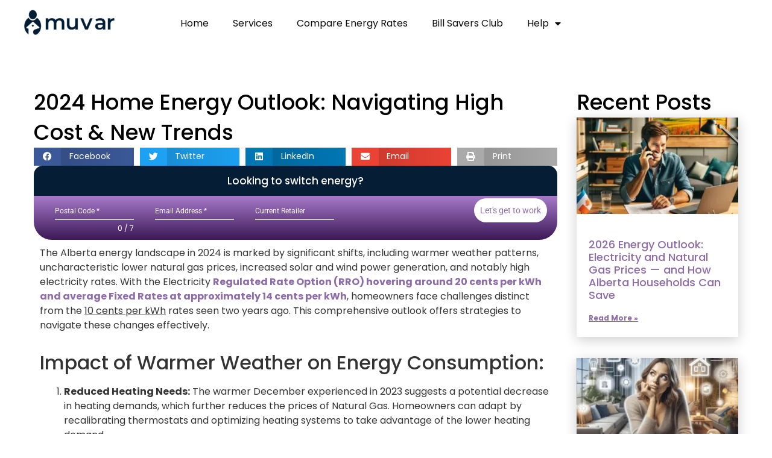

--- FILE ---
content_type: text/html; charset=UTF-8
request_url: https://muvar.ca/2024-home-energy-outlook-navigating-high-cost-new-trends/
body_size: 32193
content:
<!DOCTYPE html>
<html lang="en-CA" prefix="og: https://ogp.me/ns#">
<head>
	<meta charset="UTF-8" />
	<meta name="viewport" content="width=device-width, initial-scale=1" />
	<link rel="profile" href="http://gmpg.org/xfn/11" />
	<link rel="pingback" href="https://muvar.ca/xmlrpc.php" />
	
<!-- Google Tag Manager for WordPress by gtm4wp.com -->
<script data-cfasync="false" data-pagespeed-no-defer>
	var gtm4wp_datalayer_name = "dataLayer";
	var dataLayer = dataLayer || [];
</script>
<!-- End Google Tag Manager for WordPress by gtm4wp.com -->
<!-- Search Engine Optimization by Rank Math PRO - https://rankmath.com/ -->
<title>2024 Home Energy Outlook: Navigating High Cost &amp; New Trends - Muvar Inc.</title>
<meta name="description" content="In 2024, homeowners face a landscape of high electricity costs and evolving energy options. This guide offers strategies to manage the new trends."/>
<meta name="robots" content="index, follow, max-snippet:-1, max-video-preview:-1, max-image-preview:large"/>
<link rel="canonical" href="https://muvar.ca/2024-home-energy-outlook-navigating-high-cost-new-trends/" />
<meta property="og:locale" content="en_US" />
<meta property="og:type" content="article" />
<meta property="og:title" content="2024 Home Energy Outlook: Navigating High Cost &amp; New Trends - Muvar Inc." />
<meta property="og:description" content="In 2024, homeowners face a landscape of high electricity costs and evolving energy options. This guide offers strategies to manage the new trends." />
<meta property="og:url" content="https://muvar.ca/2024-home-energy-outlook-navigating-high-cost-new-trends/" />
<meta property="og:site_name" content="Muvar Inc." />
<meta property="article:section" content="Bill Saver" />
<meta property="og:updated_time" content="2024-04-01T15:55:18-06:00" />
<meta property="og:image" content="https://muvar.ca/wp-content/uploads/2023/12/2024-Outlook.jpg" />
<meta property="og:image:secure_url" content="https://muvar.ca/wp-content/uploads/2023/12/2024-Outlook.jpg" />
<meta property="og:image:width" content="1024" />
<meta property="og:image:height" content="1024" />
<meta property="og:image:alt" content="2026 Energy Outlook" />
<meta property="og:image:type" content="image/jpeg" />
<meta property="article:published_time" content="2023-12-22T02:13:45-07:00" />
<meta property="article:modified_time" content="2024-04-01T15:55:18-06:00" />
<meta name="twitter:card" content="summary_large_image" />
<meta name="twitter:title" content="2024 Home Energy Outlook: Navigating High Cost &amp; New Trends - Muvar Inc." />
<meta name="twitter:description" content="In 2024, homeowners face a landscape of high electricity costs and evolving energy options. This guide offers strategies to manage the new trends." />
<meta name="twitter:image" content="https://muvar.ca/wp-content/uploads/2023/12/2024-Outlook.jpg" />
<meta name="twitter:label1" content="Written by" />
<meta name="twitter:data1" content="Reuben" />
<meta name="twitter:label2" content="Time to read" />
<meta name="twitter:data2" content="3 minutes" />
<script type="application/ld+json" class="rank-math-schema-pro">{"@context":"https://schema.org","@graph":[{"@type":["Organization","Person"],"@id":"https://muvar.ca/#person","name":"Muvar Inc.","url":"https://muvar.ca","logo":{"@type":"ImageObject","@id":"https://muvar.ca/#logo","url":"https://muvar.ca/wp-content/uploads/2021/07/muvar_new_logo-e1661324178777-150x97.png","contentUrl":"https://muvar.ca/wp-content/uploads/2021/07/muvar_new_logo-e1661324178777-150x97.png","caption":"Muvar Inc.","inLanguage":"en-CA"},"image":{"@id":"https://muvar.ca/#logo"}},{"@type":"WebSite","@id":"https://muvar.ca/#website","url":"https://muvar.ca","name":"Muvar Inc.","publisher":{"@id":"https://muvar.ca/#person"},"inLanguage":"en-CA"},{"@type":"ImageObject","@id":"https://muvar.ca/wp-content/uploads/2023/12/2024-Outlook.jpg","url":"https://muvar.ca/wp-content/uploads/2023/12/2024-Outlook.jpg","width":"1024","height":"1024","caption":"2026 Energy Outlook","inLanguage":"en-CA"},{"@type":"WebPage","@id":"https://muvar.ca/2024-home-energy-outlook-navigating-high-cost-new-trends/#webpage","url":"https://muvar.ca/2024-home-energy-outlook-navigating-high-cost-new-trends/","name":"2024 Home Energy Outlook: Navigating High Cost &amp; New Trends - Muvar Inc.","datePublished":"2023-12-22T02:13:45-07:00","dateModified":"2024-04-01T15:55:18-06:00","isPartOf":{"@id":"https://muvar.ca/#website"},"primaryImageOfPage":{"@id":"https://muvar.ca/wp-content/uploads/2023/12/2024-Outlook.jpg"},"inLanguage":"en-CA"},{"@type":"Person","@id":"https://muvar.ca/author/admin/","name":"Reuben","url":"https://muvar.ca/author/admin/","image":{"@type":"ImageObject","@id":"https://secure.gravatar.com/avatar/6348f31e52425ebb39d78008e29828fd7a7e0b842e2bd5b1f5385ed67008ceb2?s=96&amp;d=mm&amp;r=g","url":"https://secure.gravatar.com/avatar/6348f31e52425ebb39d78008e29828fd7a7e0b842e2bd5b1f5385ed67008ceb2?s=96&amp;d=mm&amp;r=g","caption":"Reuben","inLanguage":"en-CA"},"sameAs":["https://muvar.ca"]},{"@type":"BlogPosting","headline":"2024 Home Energy Outlook: Navigating High Cost &amp; New Trends - Muvar Inc.","keywords":"Home Energy","datePublished":"2023-12-22T02:13:45-07:00","dateModified":"2024-04-01T15:55:18-06:00","articleSection":"Bill Saver, Muvar","author":{"@id":"https://muvar.ca/author/admin/","name":"Reuben"},"publisher":{"@id":"https://muvar.ca/#person"},"description":"In 2024, homeowners face a landscape of high electricity costs and evolving energy options. This guide offers strategies to manage the new trends.","name":"2024 Home Energy Outlook: Navigating High Cost &amp; New Trends - Muvar Inc.","@id":"https://muvar.ca/2024-home-energy-outlook-navigating-high-cost-new-trends/#richSnippet","isPartOf":{"@id":"https://muvar.ca/2024-home-energy-outlook-navigating-high-cost-new-trends/#webpage"},"image":{"@id":"https://muvar.ca/wp-content/uploads/2023/12/2024-Outlook.jpg"},"inLanguage":"en-CA","mainEntityOfPage":{"@id":"https://muvar.ca/2024-home-energy-outlook-navigating-high-cost-new-trends/#webpage"}}]}</script>
<!-- /Rank Math WordPress SEO plugin -->

<link href='https://fonts.gstatic.com' crossorigin rel='preconnect' />
<link rel="alternate" type="application/rss+xml" title="Muvar Inc. &raquo; Feed" href="https://muvar.ca/feed/" />
<link rel="alternate" type="application/rss+xml" title="Muvar Inc. &raquo; Comments Feed" href="https://muvar.ca/comments/feed/" />
<link rel="alternate" title="oEmbed (JSON)" type="application/json+oembed" href="https://muvar.ca/wp-json/oembed/1.0/embed?url=https%3A%2F%2Fmuvar.ca%2F2024-home-energy-outlook-navigating-high-cost-new-trends%2F" />
<link rel="alternate" title="oEmbed (XML)" type="text/xml+oembed" href="https://muvar.ca/wp-json/oembed/1.0/embed?url=https%3A%2F%2Fmuvar.ca%2F2024-home-energy-outlook-navigating-high-cost-new-trends%2F&#038;format=xml" />
		<style>
			.lazyload,
			.lazyloading {
				max-width: 100%;
			}
		</style>
		<style id='wp-img-auto-sizes-contain-inline-css'>
img:is([sizes=auto i],[sizes^="auto," i]){contain-intrinsic-size:3000px 1500px}
/*# sourceURL=wp-img-auto-sizes-contain-inline-css */
</style>
<link rel='stylesheet' id='hfe-widgets-style-css' href='https://muvar.ca/wp-content/plugins/header-footer-elementor/inc/widgets-css/frontend.css?ver=2.8.1' media='all' />
<style id='wp-emoji-styles-inline-css'>

	img.wp-smiley, img.emoji {
		display: inline !important;
		border: none !important;
		box-shadow: none !important;
		height: 1em !important;
		width: 1em !important;
		margin: 0 0.07em !important;
		vertical-align: -0.1em !important;
		background: none !important;
		padding: 0 !important;
	}
/*# sourceURL=wp-emoji-styles-inline-css */
</style>
<style id='classic-theme-styles-inline-css'>
/*! This file is auto-generated */
.wp-block-button__link{color:#fff;background-color:#32373c;border-radius:9999px;box-shadow:none;text-decoration:none;padding:calc(.667em + 2px) calc(1.333em + 2px);font-size:1.125em}.wp-block-file__button{background:#32373c;color:#fff;text-decoration:none}
/*# sourceURL=/wp-includes/css/classic-themes.min.css */
</style>
<link rel='stylesheet' id='wp-components-css' href='https://muvar.ca/wp-includes/css/dist/components/style.min.css?ver=6.9' media='all' />
<link rel='stylesheet' id='wp-preferences-css' href='https://muvar.ca/wp-includes/css/dist/preferences/style.min.css?ver=6.9' media='all' />
<link rel='stylesheet' id='wp-block-editor-css' href='https://muvar.ca/wp-includes/css/dist/block-editor/style.min.css?ver=6.9' media='all' />
<link rel='stylesheet' id='wp-reusable-blocks-css' href='https://muvar.ca/wp-includes/css/dist/reusable-blocks/style.min.css?ver=6.9' media='all' />
<link rel='stylesheet' id='wp-patterns-css' href='https://muvar.ca/wp-includes/css/dist/patterns/style.min.css?ver=6.9' media='all' />
<link rel='stylesheet' id='wp-editor-css' href='https://muvar.ca/wp-includes/css/dist/editor/style.min.css?ver=6.9' media='all' />
<link rel='stylesheet' id='ilist_block-cgb-style-css-css' href='https://muvar.ca/wp-content/plugins/iList-pro/gutenberg/ilist-block/dist/blocks.style.build.css?ver=6.9' media='all' />
<style id='global-styles-inline-css'>
:root{--wp--preset--aspect-ratio--square: 1;--wp--preset--aspect-ratio--4-3: 4/3;--wp--preset--aspect-ratio--3-4: 3/4;--wp--preset--aspect-ratio--3-2: 3/2;--wp--preset--aspect-ratio--2-3: 2/3;--wp--preset--aspect-ratio--16-9: 16/9;--wp--preset--aspect-ratio--9-16: 9/16;--wp--preset--color--black: #000000;--wp--preset--color--cyan-bluish-gray: #abb8c3;--wp--preset--color--white: #ffffff;--wp--preset--color--pale-pink: #f78da7;--wp--preset--color--vivid-red: #cf2e2e;--wp--preset--color--luminous-vivid-orange: #ff6900;--wp--preset--color--luminous-vivid-amber: #fcb900;--wp--preset--color--light-green-cyan: #7bdcb5;--wp--preset--color--vivid-green-cyan: #00d084;--wp--preset--color--pale-cyan-blue: #8ed1fc;--wp--preset--color--vivid-cyan-blue: #0693e3;--wp--preset--color--vivid-purple: #9b51e0;--wp--preset--gradient--vivid-cyan-blue-to-vivid-purple: linear-gradient(135deg,rgb(6,147,227) 0%,rgb(155,81,224) 100%);--wp--preset--gradient--light-green-cyan-to-vivid-green-cyan: linear-gradient(135deg,rgb(122,220,180) 0%,rgb(0,208,130) 100%);--wp--preset--gradient--luminous-vivid-amber-to-luminous-vivid-orange: linear-gradient(135deg,rgb(252,185,0) 0%,rgb(255,105,0) 100%);--wp--preset--gradient--luminous-vivid-orange-to-vivid-red: linear-gradient(135deg,rgb(255,105,0) 0%,rgb(207,46,46) 100%);--wp--preset--gradient--very-light-gray-to-cyan-bluish-gray: linear-gradient(135deg,rgb(238,238,238) 0%,rgb(169,184,195) 100%);--wp--preset--gradient--cool-to-warm-spectrum: linear-gradient(135deg,rgb(74,234,220) 0%,rgb(151,120,209) 20%,rgb(207,42,186) 40%,rgb(238,44,130) 60%,rgb(251,105,98) 80%,rgb(254,248,76) 100%);--wp--preset--gradient--blush-light-purple: linear-gradient(135deg,rgb(255,206,236) 0%,rgb(152,150,240) 100%);--wp--preset--gradient--blush-bordeaux: linear-gradient(135deg,rgb(254,205,165) 0%,rgb(254,45,45) 50%,rgb(107,0,62) 100%);--wp--preset--gradient--luminous-dusk: linear-gradient(135deg,rgb(255,203,112) 0%,rgb(199,81,192) 50%,rgb(65,88,208) 100%);--wp--preset--gradient--pale-ocean: linear-gradient(135deg,rgb(255,245,203) 0%,rgb(182,227,212) 50%,rgb(51,167,181) 100%);--wp--preset--gradient--electric-grass: linear-gradient(135deg,rgb(202,248,128) 0%,rgb(113,206,126) 100%);--wp--preset--gradient--midnight: linear-gradient(135deg,rgb(2,3,129) 0%,rgb(40,116,252) 100%);--wp--preset--font-size--small: 13px;--wp--preset--font-size--medium: 20px;--wp--preset--font-size--large: 36px;--wp--preset--font-size--x-large: 42px;--wp--preset--spacing--20: 0.44rem;--wp--preset--spacing--30: 0.67rem;--wp--preset--spacing--40: 1rem;--wp--preset--spacing--50: 1.5rem;--wp--preset--spacing--60: 2.25rem;--wp--preset--spacing--70: 3.38rem;--wp--preset--spacing--80: 5.06rem;--wp--preset--shadow--natural: 6px 6px 9px rgba(0, 0, 0, 0.2);--wp--preset--shadow--deep: 12px 12px 50px rgba(0, 0, 0, 0.4);--wp--preset--shadow--sharp: 6px 6px 0px rgba(0, 0, 0, 0.2);--wp--preset--shadow--outlined: 6px 6px 0px -3px rgb(255, 255, 255), 6px 6px rgb(0, 0, 0);--wp--preset--shadow--crisp: 6px 6px 0px rgb(0, 0, 0);}:where(.is-layout-flex){gap: 0.5em;}:where(.is-layout-grid){gap: 0.5em;}body .is-layout-flex{display: flex;}.is-layout-flex{flex-wrap: wrap;align-items: center;}.is-layout-flex > :is(*, div){margin: 0;}body .is-layout-grid{display: grid;}.is-layout-grid > :is(*, div){margin: 0;}:where(.wp-block-columns.is-layout-flex){gap: 2em;}:where(.wp-block-columns.is-layout-grid){gap: 2em;}:where(.wp-block-post-template.is-layout-flex){gap: 1.25em;}:where(.wp-block-post-template.is-layout-grid){gap: 1.25em;}.has-black-color{color: var(--wp--preset--color--black) !important;}.has-cyan-bluish-gray-color{color: var(--wp--preset--color--cyan-bluish-gray) !important;}.has-white-color{color: var(--wp--preset--color--white) !important;}.has-pale-pink-color{color: var(--wp--preset--color--pale-pink) !important;}.has-vivid-red-color{color: var(--wp--preset--color--vivid-red) !important;}.has-luminous-vivid-orange-color{color: var(--wp--preset--color--luminous-vivid-orange) !important;}.has-luminous-vivid-amber-color{color: var(--wp--preset--color--luminous-vivid-amber) !important;}.has-light-green-cyan-color{color: var(--wp--preset--color--light-green-cyan) !important;}.has-vivid-green-cyan-color{color: var(--wp--preset--color--vivid-green-cyan) !important;}.has-pale-cyan-blue-color{color: var(--wp--preset--color--pale-cyan-blue) !important;}.has-vivid-cyan-blue-color{color: var(--wp--preset--color--vivid-cyan-blue) !important;}.has-vivid-purple-color{color: var(--wp--preset--color--vivid-purple) !important;}.has-black-background-color{background-color: var(--wp--preset--color--black) !important;}.has-cyan-bluish-gray-background-color{background-color: var(--wp--preset--color--cyan-bluish-gray) !important;}.has-white-background-color{background-color: var(--wp--preset--color--white) !important;}.has-pale-pink-background-color{background-color: var(--wp--preset--color--pale-pink) !important;}.has-vivid-red-background-color{background-color: var(--wp--preset--color--vivid-red) !important;}.has-luminous-vivid-orange-background-color{background-color: var(--wp--preset--color--luminous-vivid-orange) !important;}.has-luminous-vivid-amber-background-color{background-color: var(--wp--preset--color--luminous-vivid-amber) !important;}.has-light-green-cyan-background-color{background-color: var(--wp--preset--color--light-green-cyan) !important;}.has-vivid-green-cyan-background-color{background-color: var(--wp--preset--color--vivid-green-cyan) !important;}.has-pale-cyan-blue-background-color{background-color: var(--wp--preset--color--pale-cyan-blue) !important;}.has-vivid-cyan-blue-background-color{background-color: var(--wp--preset--color--vivid-cyan-blue) !important;}.has-vivid-purple-background-color{background-color: var(--wp--preset--color--vivid-purple) !important;}.has-black-border-color{border-color: var(--wp--preset--color--black) !important;}.has-cyan-bluish-gray-border-color{border-color: var(--wp--preset--color--cyan-bluish-gray) !important;}.has-white-border-color{border-color: var(--wp--preset--color--white) !important;}.has-pale-pink-border-color{border-color: var(--wp--preset--color--pale-pink) !important;}.has-vivid-red-border-color{border-color: var(--wp--preset--color--vivid-red) !important;}.has-luminous-vivid-orange-border-color{border-color: var(--wp--preset--color--luminous-vivid-orange) !important;}.has-luminous-vivid-amber-border-color{border-color: var(--wp--preset--color--luminous-vivid-amber) !important;}.has-light-green-cyan-border-color{border-color: var(--wp--preset--color--light-green-cyan) !important;}.has-vivid-green-cyan-border-color{border-color: var(--wp--preset--color--vivid-green-cyan) !important;}.has-pale-cyan-blue-border-color{border-color: var(--wp--preset--color--pale-cyan-blue) !important;}.has-vivid-cyan-blue-border-color{border-color: var(--wp--preset--color--vivid-cyan-blue) !important;}.has-vivid-purple-border-color{border-color: var(--wp--preset--color--vivid-purple) !important;}.has-vivid-cyan-blue-to-vivid-purple-gradient-background{background: var(--wp--preset--gradient--vivid-cyan-blue-to-vivid-purple) !important;}.has-light-green-cyan-to-vivid-green-cyan-gradient-background{background: var(--wp--preset--gradient--light-green-cyan-to-vivid-green-cyan) !important;}.has-luminous-vivid-amber-to-luminous-vivid-orange-gradient-background{background: var(--wp--preset--gradient--luminous-vivid-amber-to-luminous-vivid-orange) !important;}.has-luminous-vivid-orange-to-vivid-red-gradient-background{background: var(--wp--preset--gradient--luminous-vivid-orange-to-vivid-red) !important;}.has-very-light-gray-to-cyan-bluish-gray-gradient-background{background: var(--wp--preset--gradient--very-light-gray-to-cyan-bluish-gray) !important;}.has-cool-to-warm-spectrum-gradient-background{background: var(--wp--preset--gradient--cool-to-warm-spectrum) !important;}.has-blush-light-purple-gradient-background{background: var(--wp--preset--gradient--blush-light-purple) !important;}.has-blush-bordeaux-gradient-background{background: var(--wp--preset--gradient--blush-bordeaux) !important;}.has-luminous-dusk-gradient-background{background: var(--wp--preset--gradient--luminous-dusk) !important;}.has-pale-ocean-gradient-background{background: var(--wp--preset--gradient--pale-ocean) !important;}.has-electric-grass-gradient-background{background: var(--wp--preset--gradient--electric-grass) !important;}.has-midnight-gradient-background{background: var(--wp--preset--gradient--midnight) !important;}.has-small-font-size{font-size: var(--wp--preset--font-size--small) !important;}.has-medium-font-size{font-size: var(--wp--preset--font-size--medium) !important;}.has-large-font-size{font-size: var(--wp--preset--font-size--large) !important;}.has-x-large-font-size{font-size: var(--wp--preset--font-size--x-large) !important;}
:where(.wp-block-post-template.is-layout-flex){gap: 1.25em;}:where(.wp-block-post-template.is-layout-grid){gap: 1.25em;}
:where(.wp-block-term-template.is-layout-flex){gap: 1.25em;}:where(.wp-block-term-template.is-layout-grid){gap: 1.25em;}
:where(.wp-block-columns.is-layout-flex){gap: 2em;}:where(.wp-block-columns.is-layout-grid){gap: 2em;}
:root :where(.wp-block-pullquote){font-size: 1.5em;line-height: 1.6;}
/*# sourceURL=global-styles-inline-css */
</style>
<link rel='stylesheet' id='contact-form-7-css' href='https://muvar.ca/wp-content/plugins/contact-form-7/includes/css/styles.css?ver=6.1.4' media='all' />
<link rel='stylesheet' id='ilist-qcld-embed-form-css-css' href='https://muvar.ca/wp-content/plugins/iList-pro//embed/css/embed-form.css?ver=6.9' media='all' />
<link rel='stylesheet' id='hfe-style-css' href='https://muvar.ca/wp-content/plugins/header-footer-elementor/assets/css/header-footer-elementor.css?ver=2.8.1' media='all' />
<link rel='stylesheet' id='elementor-icons-css' href='https://muvar.ca/wp-content/plugins/elementor/assets/lib/eicons/css/elementor-icons.min.css?ver=5.46.0' media='all' />
<link rel='stylesheet' id='elementor-frontend-css' href='https://muvar.ca/wp-content/plugins/elementor/assets/css/frontend.min.css?ver=3.34.2' media='all' />
<link rel='stylesheet' id='elementor-post-6-css' href='https://muvar.ca/wp-content/uploads/elementor/css/post-6.css?ver=1768979359' media='all' />
<link rel='stylesheet' id='wpdt-elementor-widget-font-css' href='https://muvar.ca/wp-content/plugins/wpdatatables/integrations/starter/page-builders/elementor/css/style.css?ver=7.3.3' media='all' />
<link rel='stylesheet' id='widget-heading-css' href='https://muvar.ca/wp-content/plugins/elementor/assets/css/widget-heading.min.css?ver=3.34.2' media='all' />
<link rel='stylesheet' id='elementor-post-26052-css' href='https://muvar.ca/wp-content/uploads/elementor/css/post-26052.css?ver=1768984010' media='all' />
<link rel='stylesheet' id='elementor-post-124-css' href='https://muvar.ca/wp-content/uploads/elementor/css/post-124.css?ver=1768979360' media='all' />
<link rel='stylesheet' id='elementor-post-227-css' href='https://muvar.ca/wp-content/uploads/elementor/css/post-227.css?ver=1768979360' media='all' />
<link rel='stylesheet' id='hello-elementor-css' href='https://muvar.ca/wp-content/themes/hello-elementor/style.min.css?ver=3.0.1' media='all' />
<link rel='stylesheet' id='hello-elementor-theme-style-css' href='https://muvar.ca/wp-content/themes/hello-elementor/theme.min.css?ver=3.0.1' media='all' />
<link rel='stylesheet' id='hello-elementor-header-footer-css' href='https://muvar.ca/wp-content/themes/hello-elementor/header-footer.min.css?ver=3.0.1' media='all' />
<link rel='stylesheet' id='widget-share-buttons-css' href='https://muvar.ca/wp-content/plugins/elementor-pro/assets/css/widget-share-buttons.min.css?ver=3.34.1' media='all' />
<link rel='stylesheet' id='e-apple-webkit-css' href='https://muvar.ca/wp-content/plugins/elementor/assets/css/conditionals/apple-webkit.min.css?ver=3.34.2' media='all' />
<link rel='stylesheet' id='elementor-icons-shared-0-css' href='https://muvar.ca/wp-content/plugins/elementor/assets/lib/font-awesome/css/fontawesome.min.css?ver=5.15.3' media='all' />
<link rel='stylesheet' id='elementor-icons-fa-solid-css' href='https://muvar.ca/wp-content/plugins/elementor/assets/lib/font-awesome/css/solid.min.css?ver=5.15.3' media='all' />
<link rel='stylesheet' id='elementor-icons-fa-brands-css' href='https://muvar.ca/wp-content/plugins/elementor/assets/lib/font-awesome/css/brands.min.css?ver=5.15.3' media='all' />
<link rel='stylesheet' id='widget-posts-css' href='https://muvar.ca/wp-content/plugins/elementor-pro/assets/css/widget-posts.min.css?ver=3.34.1' media='all' />
<link rel='stylesheet' id='elementor-post-25582-css' href='https://muvar.ca/wp-content/uploads/elementor/css/post-25582.css?ver=1768979422' media='all' />
<link rel='stylesheet' id='hfe-elementor-icons-css' href='https://muvar.ca/wp-content/plugins/elementor/assets/lib/eicons/css/elementor-icons.min.css?ver=5.34.0' media='all' />
<link rel='stylesheet' id='hfe-icons-list-css' href='https://muvar.ca/wp-content/plugins/elementor/assets/css/widget-icon-list.min.css?ver=3.24.3' media='all' />
<link rel='stylesheet' id='hfe-social-icons-css' href='https://muvar.ca/wp-content/plugins/elementor/assets/css/widget-social-icons.min.css?ver=3.24.0' media='all' />
<link rel='stylesheet' id='hfe-social-share-icons-brands-css' href='https://muvar.ca/wp-content/plugins/elementor/assets/lib/font-awesome/css/brands.css?ver=5.15.3' media='all' />
<link rel='stylesheet' id='hfe-social-share-icons-fontawesome-css' href='https://muvar.ca/wp-content/plugins/elementor/assets/lib/font-awesome/css/fontawesome.css?ver=5.15.3' media='all' />
<link rel='stylesheet' id='hfe-nav-menu-icons-css' href='https://muvar.ca/wp-content/plugins/elementor/assets/lib/font-awesome/css/solid.css?ver=5.15.3' media='all' />
<link rel='stylesheet' id='hfe-widget-blockquote-css' href='https://muvar.ca/wp-content/plugins/elementor-pro/assets/css/widget-blockquote.min.css?ver=3.25.0' media='all' />
<link rel='stylesheet' id='hfe-mega-menu-css' href='https://muvar.ca/wp-content/plugins/elementor-pro/assets/css/widget-mega-menu.min.css?ver=3.26.2' media='all' />
<link rel='stylesheet' id='hfe-nav-menu-widget-css' href='https://muvar.ca/wp-content/plugins/elementor-pro/assets/css/widget-nav-menu.min.css?ver=3.26.0' media='all' />
<link rel='stylesheet' id='hello-elementor-child-style-css' href='https://muvar.ca/wp-content/themes/hello-theme-child-master/style.css?ver=2.0.0' media='all' />
<link rel='stylesheet' id='elementor-gf-local-poppins-css' href='https://muvar.ca/wp-content/uploads/elementor/google-fonts/css/poppins.css?ver=1742281817' media='all' />
<script src="https://muvar.ca/wp-includes/js/jquery/jquery.min.js?ver=3.7.1" id="jquery-core-js"></script>
<script src="https://muvar.ca/wp-includes/js/jquery/jquery-migrate.min.js?ver=3.4.1" id="jquery-migrate-js"></script>
<script id="jquery-js-after">
!function($){"use strict";$(document).ready(function(){$(this).scrollTop()>100&&$(".hfe-scroll-to-top-wrap").removeClass("hfe-scroll-to-top-hide"),$(window).scroll(function(){$(this).scrollTop()<100?$(".hfe-scroll-to-top-wrap").fadeOut(300):$(".hfe-scroll-to-top-wrap").fadeIn(300)}),$(".hfe-scroll-to-top-wrap").on("click",function(){$("html, body").animate({scrollTop:0},300);return!1})})}(jQuery);
!function($){'use strict';$(document).ready(function(){var bar=$('.hfe-reading-progress-bar');if(!bar.length)return;$(window).on('scroll',function(){var s=$(window).scrollTop(),d=$(document).height()-$(window).height(),p=d? s/d*100:0;bar.css('width',p+'%')});});}(jQuery);
//# sourceURL=jquery-js-after
</script>
<script src="https://muvar.ca/wp-content/plugins/iList-pro//embed/js/embed-form.js?ver=6.9" id="ilist-qcld-embed-form-script-js"></script>
<link rel="https://api.w.org/" href="https://muvar.ca/wp-json/" /><link rel="alternate" title="JSON" type="application/json" href="https://muvar.ca/wp-json/wp/v2/posts/26052" /><link rel="EditURI" type="application/rsd+xml" title="RSD" href="https://muvar.ca/xmlrpc.php?rsd" />
<meta name="generator" content="WordPress 6.9" />
<link rel='shortlink' href='https://muvar.ca/?p=26052' />
<script type="text/javascript">
           	var ajaxurl = "https://muvar.ca/wp-admin/admin-ajax.php";
            var qc_sld_get_ajax_nonce = "5cb2ac9ded";
         </script><!-- Google Tag Manager -->
<script>(function(w,d,s,l,i){w[l]=w[l]||[];w[l].push({'gtm.start':
new Date().getTime(),event:'gtm.js'});var f=d.getElementsByTagName(s)[0],
j=d.createElement(s),dl=l!='dataLayer'?'&l='+l:'';j.async=true;j.src=
'https://www.googletagmanager.com/gtm.js?id='+i+dl;f.parentNode.insertBefore(j,f);
})(window,document,'script','dataLayer','GTM-TWVLHK6');</script>
<!-- End Google Tag Manager -->
<!-- Google tag (gtag.js) -->
<script async src="https://www.googletagmanager.com/gtag/js?id=AW-11018936551"></script>
<script>
  window.dataLayer = window.dataLayer || [];
  function gtag(){dataLayer.push(arguments);}
  gtag('js', new Date());

  gtag('config', 'AW-11018936551');
</script>

<script data-host="https://analetics.co" data-dnt="false" src="https://analetics.co/js/script.js" id="ZwSg9rf6GA" async defer></script>

<script async defer src='https://app.visitortracking.com/assets/js/tracer.js'></script>
<script>
function init_tracer() { 
   var tracer = new Tracer({  
   websiteId : "d1c38a70-cc8b-478a-8f91-0c6937af8019",  
   async : true, 
   debug : false }); 
 } 
 </script>

<meta name="google-site-verification" content="XtgCQM07v2hm-SV_txPN3inQOj8Jz98T_MJZ_P0Ee_Y" />

<script src="https://plugin-api-4.nytroseo.com/api/site/66208d13-d114-497d-85f9-9d1e4855a878/nytroseo.min.js" ></script>

<!-- Google Tag Manager for WordPress by gtm4wp.com -->
<!-- GTM Container placement set to automatic -->
<script data-cfasync="false" data-pagespeed-no-defer>
	var dataLayer_content = {"pagePostType":"post","pagePostType2":"single-post","pageCategory":["bill-saver","muvar"],"pagePostAuthor":"Reuben"};
	dataLayer.push( dataLayer_content );
</script>
<script data-cfasync="false" data-pagespeed-no-defer>
(function(w,d,s,l,i){w[l]=w[l]||[];w[l].push({'gtm.start':
new Date().getTime(),event:'gtm.js'});var f=d.getElementsByTagName(s)[0],
j=d.createElement(s),dl=l!='dataLayer'?'&l='+l:'';j.async=true;j.src=
'//www.googletagmanager.com/gtm.js?id='+i+dl;f.parentNode.insertBefore(j,f);
})(window,document,'script','dataLayer','GTM-T5KFPKJZ');
</script>
<!-- End Google Tag Manager for WordPress by gtm4wp.com -->		<script>
			document.documentElement.className = document.documentElement.className.replace('no-js', 'js');
		</script>
				<style>
			.no-js img.lazyload {
				display: none;
			}

			figure.wp-block-image img.lazyloading {
				min-width: 150px;
			}

			.lazyload,
			.lazyloading {
				--smush-placeholder-width: 100px;
				--smush-placeholder-aspect-ratio: 1/1;
				width: var(--smush-image-width, var(--smush-placeholder-width)) !important;
				aspect-ratio: var(--smush-image-aspect-ratio, var(--smush-placeholder-aspect-ratio)) !important;
			}

						.lazyload, .lazyloading {
				opacity: 0;
			}

			.lazyloaded {
				opacity: 1;
				transition: opacity 400ms;
				transition-delay: 0ms;
			}

					</style>
		<meta name="description" content="In 2024, homeowners face a landscape of high electricity costs and evolving energy options. This guide offers strategies to manage the new trends.">
<style>.mc4wp-checkbox-contact-form-7{clear:both;width:auto;display:block;position:static}.mc4wp-checkbox-contact-form-7 input{float:none;vertical-align:middle;-webkit-appearance:checkbox;width:auto;max-width:21px;margin:0 6px 0 0;padding:0;position:static;display:inline-block!important}.mc4wp-checkbox-contact-form-7 label{float:none;cursor:pointer;width:auto;margin:0 0 16px;display:block;position:static}</style><meta name="generator" content="Elementor 3.34.2; features: additional_custom_breakpoints; settings: css_print_method-external, google_font-enabled, font_display-auto">
<link rel="stylesheet" type="text/css" href="https://muvar.ca/wp-content/uploads/elementor/css/post-227.css">

			<style>
				.e-con.e-parent:nth-of-type(n+4):not(.e-lazyloaded):not(.e-no-lazyload),
				.e-con.e-parent:nth-of-type(n+4):not(.e-lazyloaded):not(.e-no-lazyload) * {
					background-image: none !important;
				}
				@media screen and (max-height: 1024px) {
					.e-con.e-parent:nth-of-type(n+3):not(.e-lazyloaded):not(.e-no-lazyload),
					.e-con.e-parent:nth-of-type(n+3):not(.e-lazyloaded):not(.e-no-lazyload) * {
						background-image: none !important;
					}
				}
				@media screen and (max-height: 640px) {
					.e-con.e-parent:nth-of-type(n+2):not(.e-lazyloaded):not(.e-no-lazyload),
					.e-con.e-parent:nth-of-type(n+2):not(.e-lazyloaded):not(.e-no-lazyload) * {
						background-image: none !important;
					}
				}
			</style>
			<link rel="icon" href="https://muvar.ca/wp-content/uploads/2021/09/cropped-a-100354-32x32.png" sizes="32x32" />
<link rel="icon" href="https://muvar.ca/wp-content/uploads/2021/09/cropped-a-100354-192x192.png" sizes="192x192" />
<link rel="apple-touch-icon" href="https://muvar.ca/wp-content/uploads/2021/09/cropped-a-100354-180x180.png" />
<meta name="msapplication-TileImage" content="https://muvar.ca/wp-content/uploads/2021/09/cropped-a-100354-270x270.png" />
		<style id="wp-custom-css">
			.forminator-edit-module{
  display: none !important;
}
.sticky-subscriber {
	display:none;
}
.elementor-sticky--active {
  background: #fff;
}
.elementor-button span {
  text-decoration: none;
}
a,
u {
  text-decoration: none;
}
.comments-area a,
.page-content a {
  text-decoration: none;
}
.elementor-widget-container ol li span {
  text-decoration: none !important;
}
#hero-section .elementor-button.elementor-size-md,
#services .elementor-button.elementor-size-md {
  text-decoration: none;
}
.elementor-form .elementor-button {
  border-radius: 30px !important;
  width: 200px;
}
.site-footer .footer-inner,
.site-footer:not(.dynamic-footer),
.site-header .header-inner,
.site-header:not(.dynamic-header),
body:not([class*="elementor-page-"]) .site-main {
  max-width: 1200px;
}
a {
  color: #8d6ca7;
}
.home-move .elementor-element {
  width: 100% !important;
}
.price-comparison .elementor-element {
  width: 100% !important;
}
.rate-notification .elementor-element {
  width: 100% !important;
}
.home-move .elementor-button.elementor-size-md,
.price-comparison .elementor-button.elementor-size-md,
.rate-notification .elementor-button.elementor-size-md {
  padding: 15px 10px !important;
}
.home-move .elementor-element > .elementor-widget-container,
.price-comparison .elementor-element > .elementor-widget-container,
.rate-notification .elementor-element > .elementor-widget-container {
  padding: 0px 0px 0px 0px !important;
}
.elementor-button.elementor-size-md {
  font-size: 15px !important;
}
table td,
table th {
  border: 0px solid #ccc;
}
.display_none1,
.display_none2,
.display_none3,
.display_none4,
.display_none5,
.display_none6 {
  display: none;
  border-radius: 30px;
}
.field_radio_select {
  margin: 20px 0px 0px 0px !important;
}
.elementor-section.elementor-section-boxed-1000 > .elementor-container {
  max-width: 1000px;
}
.elementor-section.elementor-section-boxed-900 > .elementor-container {
  max-width: 900px;
  text-align: center;
}
.elementor-section.elementor-section-boxed-800 > .elementor-container {
  max-width: 800px;
  text-align: center;
}
.elementor-section.elementor-section-boxed-700 > .elementor-container {
  max-width: 700px;
  text-align: center;
}
.elementor-section.elementor-section-boxed-600 > .elementor-container {
  max-width: 600px;
  text-align: center;
}
.elementor-section.elementor-section-boxed-500 > .elementor-container {
  max-width: 500px;
  text-align: center;
}
.elementor-section.elementor-section-boxed-400 > .elementor-container {
  max-width: 400px;
  text-align: center;
}
.text-center {
  text-align: center !important;
}
.text-color {
  color: #00163a !important;
}
.elementor-spacer-10 {
  height: 10px;
}
.elementor-spacer-20 {
  height: 20px;
}
.elementor-spacer-30 {
  height: 30px;
}
.elementor-spacer-40 {
  height: 40px;
}
.elementor-spacer-50 {
  height: 50px;
}
.elementor-spacer-100 {
  height: 100px;
}
.elementor-margin-10 {
  margin-top: 10px;
}
.elementor-margin-20 {
  margin-top: 20px;
}
.elementor-margin-40 {
  margin-top: 40px;
}
.margin-top-bottom-20 {
  margin-top: 20px !important;
  margin-bottom: 20px !important;
}
.margin-top-bottom-50 {
  margin-top: 50px !important;
  margin-bottom: 50px !important;
}
.field_radio_select,
.field_radio_select .wpcf7-list-item {
  width: 100%;
  padding: 15px 30px !important;
  border: 1px solid #999 !important;
  border-radius: 30px !important;
  margin: 20px 0px 20px 0px !important;
  text-align: left;
}
.full_button {
  width: 100%;
  height: 55px;
  color: #fff;
  background-color: #8d6ca7;
  border: 1px solid #8d6ca7;
  border-radius: 30px;
}
.progress {
  height: 20px;
  margin-bottom: 20px;
  overflow: hidden;
  background-color: #eee;
  border-radius: 20px;
}
.progress-bar {
  float: left;
  width: 0%;
  height: 100%;
  font-size: 12px;
  line-height: 20px;
  color: #fff;
  text-align: center;
  background-color: #8d6ca7;
  -webkit-box-shadow: inset 0 -1px 0 rgb(0 0 0 / 15%);
  box-shadow: inset 0 -1px 0 rgb(0 0 0 / 15%);
  -webkit-transition: width 0.6s ease;
  -o-transition: width 0.6s ease;
  transition: width 0.6s ease;
  -webkit-transition: width 1s ease-in-out;
  -o-transition: width 1s ease-in-out;
  transition: width 1s ease-in-out;
}
.sr-only {
  position: absolute;
  width: 1px;
  height: 1px;
  padding: 0;
  margin: -1px;
  overflow: hidden;
  clip: rect(0, 0, 0, 0);
  border: 0;
}
.only_border_button {
  width: 100%;
  height: 60px;
  background-color: transparent;
  border: 1px solid #ccc;
  border-radius: 30px;
  text-align: left;
  padding: 5px 0px 0px 40px;
}
.field_style {
  padding: 15px 30px !important;
  border-radius: 30px !important;
  background-color: #f2f2f2;
  border: none !important;
}
.field_style:focus {
  border: 1px solid #8d6ca7 !important;
}
.input-container {
  display: -ms-flexbox; /* IE10 */
  display: flex;
  width: 100%;
  border-radius: 30px !important;
  background-color: #f2f2f2;
  outline: none;
  padding: 11px 30px !important;
}

.icon {
  padding: 10px;
  background: #fff;
  color: #8d6ca7;
  min-width: 36px;
  text-align: center;
  border-radius: 50px !important;
  margin-left: -18px;
}

.input-field {
  width: 100%;
  outline: none;
  border-radius: 0px !important;
  border: none !important;
  padding: 0px 0px 0px 10px !important;
  background-color: transparent !important;
}

.input-field:focus .input-container {
  border: 1px solid #8d6ca7 !important;
}

.reset_button {
  padding: 15px 30px !important;
  border: 1px solid #777 !important;
  border-radius: 30px !important;
  background-color: transparent;
  width: 100%;
}

.wpcf7-form p {
  margin-bottom: 0px;
}
.wpcf7-form label {
  margin-bottom: 20px;
}
[type="button"].gray_button {
  width: 100% !important;
  height: 55px;
  color: #000;
  background-color: #999999 !important;
  border: 1px solid #999 !important;
}
.back_button {
  width: 160px;
  height: 55px;
  color: #000;
  background-color: transparent;
  border: 1px solid #a3a3a3;
  border-radius: 30px;
  margin-right: 0px;
  float: left;
}
.next_button {
  width: 160px;
  height: 55px;
  color: #fff;
  background-color: #8d6ca7;
  border: 1px solid #8d6ca7;
  border-radius: 30px;
  float: right;
}
.field_txt_area {
  padding: 15px 30px !important;
  border: 1px solid #999 !important;
  border-radius: 15px !important;
  max-height: 100px;
}
.elementor-widget-container h5 {
  text-align: left;
  font: normal normal 600 24px/35px Poppins;
  letter-spacing: -0.04px;
  color: #00163a;
  opacity: 1;
}
.elementor-widget-container ul {
  padding: 0px;
  margin: 0px;
}
.elementor-widget-container ul li {
  text-align: left;
  list-style: none;
  font: normal normal medium 20px/30px Poppins;
  letter-spacing: 0px;
  color: #00163a;
  text-transform: capitalize;
  line-height: 28px;
}
.elementor-widget-container ul li a {
  color: #00163a;
}
.elementor-testimonial .elementor-testimonial__text {
  float: right;
  width: 80%;
  padding-left: 5%;
}
.elementor-testimonial__footer,
.elementor-testimonial .elementor-testimonial__image {
  text-align: center;
}
.elementor-swiper-button {
  position: absolute;
  color: #000;
}
#Features ol {
  counter-reset: my-awesome-counter;
  list-style: none;
  padding-left: 40px;
}
#Features ol li {
  margin: 0 0 2.5rem 0;
  counter-increment: my-awesome-counter;
  position: relative;
}
#Features ol li::before {
  content: counter(my-awesome-counter);
  color: #fff;
  font-size: 1rem;
  font-weight: bold;
  position: absolute;
  --size: 60px;
  left: calc(-1 * var(--size) - 10px);
  line-height: var(--size);
  width: var(--size);
  height: var(--size);
  top: 0;
  background: #987ab0;
  border-radius: 50%;
  text-align: center;
}
.newsletter_email {
  border-color: #a3a3a3;
}
.newsletter_submit {
  width: 100%;
  fill: #8d6ca7;
  background-color: #8d6ca7;
  color: #fff;
  border-style: solid;
  border-width: 1px 1px 1px 1px;
  border-color: #8d6ca7;
  border-radius: 30px 30px 30px 30px;
  padding-top: 10px;
  padding-bottom: 10px;
}
.elementor-button-wrapper {
  margin-bottom: 10px !important;
}
.header_mid_col,
.header_last_col {
  padding-top: 0px !important;
}
.elementor-field {
  border-radius: 30px !important;
}
#submit_btn {
  border-radius: 30px !important;
}
.cicrle-top-right {
  position: absolute;
  top: -150px;
  right: -150px;
  z-index: 1;
  opacity: 0.1;
}
.cicrle-bottom-left {
  position: absolute;
  bottom: -200px;
  left: -200px;
  z-index: 1;
  opacity: 0.1;
}
.elementor-element.step_cicrle_1 .elementor-heading-title {
  color: #00163a;
  width: 88px !important;
  margin: auto !important;
  border: 2px solid #c9c9c9 !important;
  padding: 28px !important;
  border-radius: 100px !important;
  cursor: pointer;
}
.elementor-element.step_cicrle_1 .elementor-heading-title:hover {
  color: #fff;
  width: 88px !important;
  margin: auto !important;
  background: #8d6ca7;
  border: 2px solid #8d6ca7 !important;
  padding: 28px !important;
  border-radius: 100px !important;
  cursor: pointer;
}
.elementor-price-table .elementor-price-table__header {
  background: #555;
  background-color: rgb(85, 85, 85);
  padding: 15px 0 40px 0;
}
.elementor-price-table .elementor-price-table__heading {
  line-height: 1.2;
  font-size: 20px;
}
.elementor-price-table__price {
  border-radius: 30px !important;
  margin-top: -25px;
  z-index: 999;
  position: static;
  background: #fff;
  padding: 30px 0 !important;
}
.elementor-price-table__features-list {
  border-top: 2px solid #e5e7eb !important;
  margin: 0px 40px !important;
}
.elementor-price-table .elementor-price-table__features-list li .elementor-price-table__feature-inner {
  margin-left: 0px;
  margin-right: 0px;
  padding-top: 15px;
}
.elementor-price-table .elementor-price-table__features-list li:first-child {
  padding-top: 30px !important;
}
.elementor-price-table .elementor-price-table__features-list li {
  font-size: 16px;
  line-height: 24px;
}
.elementor-price-table .elementor-price-table__features-list i {
  margin-right: 10px;
  font-size: 24px;
  color: #000 !important;
}
.fa-check-circle::before {
  content: "\f058";
  color: #ccd0d8;
}
.elementor-price-table__button {
  width: 70%;
}
.faq_search .elementor-search-form__container {
  border-radius: 30px !important;
}
.radio-comparison {
  position: relative;
}
.radio-comparison label {
  position: relative;
  display: inline-block;
  background-color: transparent;
  padding: 15px 20px;
  font-size: 16px;
  border-radius: 30px;
  width: 100%;
  border: 1px solid #cccccc;
  text-align: left;
  padding-left: 40px;
}
.radio-comparison input[type="radio"] {
  position: absolute;
  left: 20px;
  top: 17px;
  z-index: 999;
}
.radio-comparison label {
  display: inline-block;
  background-color: transparent;
  padding: 15px 20px;
  font-size: 16px;
  border-radius: 30px;
  width: 100%;
  border: 1px solid #cccccc;
  text-align: left;
  padding-left: 40px;
}
.radio-comparison label:hover {
  background-color: #fff6f6;
  border: 1px solid #8d6ca7;
  color: #000;
  cursor: pointer;
  font-weight: bold;
}
.radio-comparison input[type="radio"]:checked + label {
  background-color: #fff6f6;
  border: 1px solid #8d6ca7;
  color: #000;
  font-weight: bold;
}

.page-id-27 .radio-comparison label:hover {
  background-color: #eeebf1;
  border: 1px solid #8d6ca7;
  color: #000;
  cursor: pointer;
  font-weight: bold;
}
.page-id-27 .radio-comparison input[type="radio"]:checked + label {
  background-color: #eeebf1;
  border: 1px solid #8d6ca7;
  color: #000;
  font-weight: bold;
}

.muvar-spacer-50 {
  position: relative;
  height: 50px;
  clear: both;
}
.square_padding_40 {
  padding: 40px;
}
.title_h3 {
  font-size: 20px;
  font-weight: bold;
}
.title_h4 {
  font-size: 16px;
  font-weight: bold;
}
.title_border {
  border-bottom: 1px solid #e3e3e3;
  padding-bottom: 10px;
}
.tarrifs_compare_title {
  font-size: 30px;
  line-height: 30px;
  border-bottom: 1px solid #e3e3e3;
  padding-bottom: 10px;
}
.box-compare {
  border-radius: 10px;
}
.box-compare p:last-child {
  margin-bottom: 0px;
}
.square_padding_20 {
  padding: 20px;
}
.border_purple {
  border: 1px solid #c4b2d2;
}
.border_ash {
  border: 1px solid #dddddd;
}
.square_btn {
  width: 100%;
  border: 1px solid #ddd;
  padding: 10px;
  border-radius: 10px;
  background: #eeebf1;
  clear: both;
  margin-top: 20px;
  float: left;
  text-align: center;
}
.table_ul li {
  display: inline-block;
  padding-left: 20px;
}
.price_comparison_button {
  width: 160px;
  height: 55px;
  color: #000;
  background-color: #eeebf1;
  border: 1px solid #8d6ca7;
  border-radius: 30px;
  margin-right: 0px;
  float: left;
  font-size: 14px;
  font-weight: bold;
}
[type="button"]:focus,
[type="button"]:hover,
[type="submit"]:focus,
[type="submit"]:hover,
button:focus,
button:hover {
  color: #fff;
  background-color: #8d6ca7 !important;
  text-decoration: none;
}
.page-id-27 [type="button"]:focus,
.page-id-27 [type="button"]:hover,
.page-id-27 [type="submit"]:focus,
.page-id-27 [type="submit"]:hover,
.page-id-27 button:focus,
.page-id-27 button:hover {
  color: #fff;
  background-color: #8d6ca7 !important;
  text-decoration: none;
}

.ur-frontend-form {
  width: 600px !important;
  margin: auto !important;
}
#user-registration .user-registration-MyAccount-content .ur-frontend-form {
  width: 600px !important;
  margin: auto !important;
}
fieldset {
  border: 0px !important;
}

.muvar-trans-button.elementor-size-md.my-account {
  width: 130px !important;
  padding: 15px 10px !important;
}
.user-registration-MyAccount-navigation-link--user-logout {
  display: none !important;
}
.user-registration-MyAccount-content p:last-child {
  display: none;
}
.header_last_col .elementor-element {
  min-width: 130px;
}
#masthead{
	z-index: 15 !important;
}
@media only screen and (max-width: 1199px) {
  .planning_title .elementor-element .elementor-heading-title {
    font-size: 24px !important;
  }
  .elementor-2 .elementor-element.elementor-element-16e5f8d .elementor-spacer-inner {
    height: 10px !important;
  }

  .header_start_col {
    width: 15% !important;
  }
  .header_mid_col {
    width: 55% !important;
  }
  .header_last_col {
    width: 30% !important;
  }
}

@media only screen and (max-width: 1024px) {
  .elementor-124 .elementor-element.elementor-element-8b77f18 .hfe-site-logo img {
    max-width: 100%;
  }
  .only_border_button {
    height: auto;
    border-radius: 50px;
  }
  .muvar-trans-button.elementor-size-md.my-account {
    width: 100px !important;
    padding: 15px 10px !important;
  }
  .elementor-button.elementor-size-md {
    font-size: 12px !important;
  }
  .elementor-button.elementor-size-md {
    font-size: 12px;
    padding: 15px 30px;
  }
  .elementor-heading-title {
    font-size: 36px;
  }
  .elementor-2 .elementor-element.elementor-element-d25b7bf .elementor-heading-title {
    font-size: 36px;
    line-height: 40px;
  }
  .elementor-menu-toggle {
    background-color: #20b8f1;
    color: #fff;
  }
  .elementor-heading-title {
    font-size: 24px;
  }
  .back_button {
    margin-right: 0;
  }

  .header_start_col {
    width: 15% !important;
  }
  .header_mid_col {
    width: 30% !important;
  }
  .header_last_col {
    width: 55% !important;
    justify-content: end;
  }
}

.elementor-17 .elementor-element.elementor-element-91ac7fc .elementor-field-group:not(.elementor-field-type-upload) .elementor-field:not(.elementor-select-wrapper) {
  background-color: #804ca9;
  border-color: #8453ab;
}

.elementor-9 .elementor-element.elementor-element-dcb6a85 .elementor-price-table__heading {
  color: #fff;
}
.elementor-9 .elementor-element.elementor-element-5826734 .elementor-price-table__heading {
  color: #fff;
}

@media only screen and (max-width: 767px) {
  .header_start_col {
    width: 50% !important;
  }
  .header_mid_col {
    width: 50% !important;
    padding-right: 5%;
    margin-top: 10px;
  }
  .header_last_col {
    width: 100% !important;
    justify-content: center;
  }
  .elementor-column.header_start_col .elementor-widget-container {
    justify-content: start;
    align-items: start;
  }
  .elementor-column.header_mid_col .elementor-widget-container {
    justify-content: flex-end;
    align-items: end;
  }
  .elementor-column.header_mid_col .elementor-element.elementor-element-22805ac .elementor-menu-toggle {
    margin: 0;
    align-items: flex-end;
    justify-content: right;
  }
  .muvar-trans-button.elementor-size-md.my-account {
    width: 130px !important;
    padding: 15px 10px !important;
  }
  .elementor-column.header_start_col,
  .elementor-column.header_mid_col {
    width: 50% !important;
  }
  .elementor-button.elementor-size-md {
    font-size: 15px !important;
  }
  .our-mission {
    display: flex;
    flex-direction: column-reverse;
  }
  .muvar_login_logout .elementor-button.elementor-size-md {
    font-size: 15px;
  }
  .hfe-site-logo-container img {
    max-width: 215px;
  }
  .elementor-widget-wrap > .elementor-element.notify_my_service {
    width: 100%;
    max-width: 250px !important;
    margin: auto;
  }
  .elementor-widget-wrap > .elementor-element.compare_energy_rates {
    width: 100%;
    max-width: 250px !important;
    margin: auto;
  }
  .elementor-124 .elementor-element.elementor-element-8b77f18 .hfe-site-logo-container,
  .elementor-124 .elementor-element.elementor-element-8b77f18 .hfe-caption-width figcaption {
    text-align: center;
  }
  .elementor-124 .elementor-element.elementor-element-cc8e191.elementor-column > .elementor-widget-wrap {
    justify-content: center;
  }
  .border_hide .elementor-element-populated {
    border-right: none !important;
  }

  .cicrle-top-left,
  .cicrle-bottom-left {
    left: -0px;
    display: none;
  }
  .cicrle-top-right {
    right: -0px;
    display: none;
  }
  .elementor-17 .elementor-element.elementor-element-f15aee6 {
    padding: 0;
  }
  .elementor-17 .elementor-element.elementor-element-6932513 {
    text-align: left;
    top: 0;
  }
  .elementor-17 .elementor-element.elementor-element-e79dddd {
    top: 0;
  }
  .elementor-widget-wrap > .elementor-element.elementor-absolute {
    position: relative;
  }
  .elementor-column.elementor-element-dd3859f {
    padding-top: 20px;
  }
  .elementor-widget-image {
    text-align: left;
  }
  .elementor-2 .elementor-element.elementor-element-61e1230 {
    padding: 20px 20px 30px 20px;
  }

  h2.elementor-heading-title,
  h3.elementor-heading-title {
    font-size: 24px !important;
  }
  .elementor-2 .elementor-element.elementor-element-9f85e4a {
    padding: 50px 20px !important;
  }
  #features h2.elementor-heading-title {
    font-size: 30px !important;
  }
  .elementor-2 .elementor-element.elementor-element-9e6e26b > .elementor-element-populated,
  .elementor-2 .elementor-element.elementor-element-9ce2a01 > .elementor-element-populated,
  .elementor-2 .elementor-element.elementor-element-27dc774 > .elementor-element-populated {
    padding: 5px 20px !important;
  }

  ol li::before {
    --size: 40px;
  }
  .elementor-2 .elementor-element.elementor-element-aa63907 .elementor-heading-title {
    font-size: 30px;
  }
  .elementor-2 .elementor-element.elementor-element-2d640d0 > .elementor-element-populated,
  .elementor-2 .elementor-element.elementor-element-a8d1716 > .elementor-element-populated {
    padding: 10px 10px;
  }

  .elementor-2 .elementor-element.elementor-element-d25b7bf .elementor-heading-title {
    font-size: 24px;
    line-height: 36px;
  }
  .elementor-heading-title {
    font-size: 18px;
  }

  header .elementor-button-link {
    width: 135px !important;
  }

  .elementor-testimonial .elementor-testimonial__text {
    float: none;
    width: 100%;
    padding-left: 5%;
  }
  .elementor-2 .elementor-element.elementor-element-cbff43a .elementor-spacer-inner,
  .elementor-2 .elementor-element.elementor-element-38159d3 .elementor-spacer-inner {
    height: 0px;
  }
  .rates-comparison table td,
  .rates-comparison table th {
    border: none !important;
  }
  .rates-comparison table caption + thead tr:first-child td,
  .rates-comparison table caption + thead tr:first-child th,
  .rates-comparison table colgroup + thead tr:first-child td,
  .rates-comparison table colgroup + thead tr:first-child th,
  .rates-comparison table thead:first-child tr:first-child td,
  .rates-comparison table thead:first-child tr:first-child th {
    border-top: none !important;
  }

  .rates-comparison table tr:first-child {
    border: none;
    clip: rect(0 0 0 0);
    height: 1px;
    margin: -1px;
    overflow: hidden;
    padding: 0;
    position: absolute;
    width: 1px;
  }

  .rates-comparison table tr {
    display: block;
  }

  .rates-comparison table td {
    display: block;
    font-size: 0.8em;
    text-align: right;
  }

  .rates-comparison table td::before {
    content: attr(data-label);
    float: left;
    font-weight: bold;
    text-transform: uppercase;
  }

  .rates-comparison table td:last-child {
    border-bottom: 0;
  }
  .second_row td:first-child {
    height: 50px;
  }
  .second_row td:first-child img {
    position: absolute;
    right: 70px;
    height: 40px;
    width: auto;
  }
  .table_ul {
    text-align: left;
  }
  .desktop_2_button {
    display: none !important;
  }
  .mobile_2_button {
    display: block !important;
  }
  .empty_col {
    display: none !important;
  }

  .footer-width-fixer .elementor-widget-container ul li {
    text-align: left;
    display: block !important;
    list-style-type: none !important;
  }
  .blog_right .elementor-post__thumbnail__link {
    width: 100%;
  }
  .blog_right .elementor-post__text {
    width: 100%;
  }
}
@media only screen and (max-width: 515px) {
  .rate_noti .elementor-widget-container {
    padding: 0 !important;
  }
}
.price_comparison_button {
  background-color: #8d6ca7 !important;
  color: white !important;
}

.page-id-27 [type="button"]:focus,
.page-id-27 [type="button"]:hover,
.page-id-27 [type="submit"]:focus,
.page-id-27 [type="submit"]:hover,
.page-id-27 button:focus,
.page-id-27 button:hover {
  background-color: #eeebf1 !important;
  color: black !important;
}

tbody > tr > :nth-child(2) {
  font-weight: 600 !important;
}

.page-id-7471 #table_1 tbody > tr > td {
  font-weight: normal !important;
}

.page-id-7471 #table_1 tbody > tr > td.column-estimated-annual-usage-cost {
	font-weight: bold !important;
}

.load-more {
  width: 100%;
  max-width: 300px;
  margin: 20px auto;
  background-color: #8d6ca7 !important;
  padding: 10px !important;
  border-radius: 50px !important;
  font-size: 20px;
  font-weight: normal;
}
tbody > tr:first-child > td:nth-child(2) {
  font-weight: 400 !important;
}
.entry-title {
  display: none !important;
}
.newsletter_submit {
  width: 70% !important;
}
.mc4wp-form-fields a:hover {
  color: #c36;
  text-decoration: underline !important;
}

.mc4wp-error {
  color: yellow;
}
.mc4wp-success {
  color: green;
}
.desktop_2_button {
  display: block;
}
.mobile_2_button {
  display: none;
}
.empty_col {
  display: block !important;
}

.ur-frontend-form {
  margin-bottom: 0;
  border: 0;
  padding: 0;
  box-sizing: border-box;
}
.ur-frontend-form .ur-form-row .ur-form-grid label.ur-label,
.ur-frontend-form .ur-form-row .ur-form-grid legend.ur-label {
  display: none;
}
#privacy_policy_1632077891_field label.ur-label {
  display: block;
}
.ur-frontend-form .ur-form-row .ur-form-grid {
  padding: 0 0px;
}
ur-frontend-form .ur-form-row .ur-form-grid .__PrivateStripeElement,
.ur-frontend-form .ur-form-row .ur-form-grid input[type="date"],
.ur-frontend-form .ur-form-row .ur-form-grid input[type="email"],
.ur-frontend-form .ur-form-row .ur-form-grid input[type="number"],
.ur-frontend-form .ur-form-row .ur-form-grid input[type="password"],
.ur-frontend-form .ur-form-row .ur-form-grid input[type="phone"],
.ur-frontend-form .ur-form-row .ur-form-grid input[type="text"],
.ur-frontend-form .ur-form-row .ur-form-grid input[type="timepicker"],
.ur-frontend-form .ur-form-row .ur-form-grid input[type="url"],
.ur-frontend-form .ur-form-row .ur-form-grid select,
.ur-frontend-form .ur-form-row .ur-form-grid textarea {
  display: block;
  width: 100%;
  padding: 4px 8px;
  padding-left: 8px;
  border-radius: 50px;
  min-height: 55px;
  margin-bottom: 10px;
  line-height: 1.5;
  border: 1px solid #c9c9c9;
  text-indent: 20px;
}
.ur-frontend-form button,
.ur-frontend-form button[type="submit"],
.ur-frontend-form input[type="submit"] {
  width: 100%;
  max-width: 200px;
  padding: 15px 20px;
  border-radius: 50px;
  background: #8d6ca7;
  border: 1px solid #8d6ca7;
  color: #fff;
  cursor: pointer;
}
.ur-frontend-form .ur-button-container .ur-submit-button {
  margin-left: 0px;
}
.ur-frontend-form .ur-button-container {
  margin-top: 20px;
  padding: 0px 0px;
}
::placeholder {
  color: #808080;
  opacity: 1;
}
:-ms-input-placeholder {
  color: #808080;
}
::-ms-input-placeholder {
  color: #808080;
}
.elementor-widget-login .elementor-field-group > a {
  color: #409dfa;
}

#hero-section .elementor-button.elementor-size-md,
#services .elementor-button.elementor-size-md {
  width: 100%;
  padding: 15px 10px;
  border-radius: 50px;
  background: #8d6ca7;
  border: 1px solid #8d6ca7;
  color: #fff;
  cursor: pointer;
}
.elementor-widget-wrap > .muvar_login_logout {
  width: auto !important;
}
.muvar-trans-button.elementor-size-md {
  padding: 15px 30px !important;
  border-radius: 50px;
  background: transparent !important;
  border: 1px solid #a3a3a3 !important;
  color: #000;
  cursor: pointer;
}
@media screen and (max-width: 767px) {
}

@media only screen and (min-width: 480px) {
  #energyratesbuttonhomepage {
    margin-top: -4px !important;
  }
}

@media only screen and (max-width: 480px) {
  footer .elementor-widget-container {
    margin-left: 10px !important;
  }

  .elementor img {
    max-width: 70%;
  }
  .elementor img.hfe-site-logo-img {
    max-width: 100%;
  }
  h2.elementor-heading-title,
  h3.elementor-heading-title {
    font-size: 18px !important;
  }
  #features h2.elementor-heading-title {
    font-size: 30px !important;
  }
  .elementor-124 .elementor-element.elementor-element-cc8e191.elementor-column > .elementor-widget-wrap {
    justify-content: center !important;
  }
}

.radio-toolbar label:hover,
.radio-toolbar2 label:hover {
  background: #eeebf1 !important;
  color: black !important;
  border: 1px solid #8d6ca7 !important;
}
.progress-bar {
  background: #8d6ca7 !important;
}

.radio-toolbar input[type="radio"]:checked + label,
.radio-toolbar2 input[type="checkbox"]:checked + label {
  background: #eeebf1 !important;
  color: black !important;
  border: 1px solid #8d6ca7 !important;
}

.newsletter_submit:hover {
  background: #eeebf1 !important;
  color: black !important;
}

.muvar-trans-button.elementor-size-md {
  background: #8d6ca7 !important;
  border: 1px solid #8d6ca7 !important;
  color: white !important;
}
.elementor-button {
  background: #8d6ca7 !important;
  border: 1px solid #8d6ca7 !important;
  color: white !important;
}
.elementor-button:hover {
  background: #eeebf1 !important;
  color: black !important;
}

#AboutNewsletter .elementor-17 .elementor-element.elementor-element-91ac7fc .elementor-field-group:not(.elementor-field-type-upload) .elementor-field:not(.elementor-select-wrapper) {
  background-color: #eeebf1 !important;
  color: black !important;
  border: none;
}

#AboutNewsletter .elementor-button {
  background-color: #987ab0 !important;
  color: #fff !important;
}

#AboutNewsletter #form-field-name {
  background-color: #eeebf1 !important;
  color: black !important;
}

#AboutNewsletter #form-field-email {
  background-color: #eeebf1 !important;
  color: black !important;
}
.elementor-227 .elementor-element.elementor-element-c83afa9 > .elementor-element-populated {
  padding: 0px 50px 0px 10px;
}
.elementor-posts--skin-classic .elementor-post {
  overflow: hidden;
  background: #fff;
  padding: 0px;
  box-shadow: 0px 5px 20px 0px rgb(0 0 0 / 20%);
  align-content: center;
  /*align-items: center;*/
}
.elementor-post__text {
  padding: 20px;
}
.sticky_posts {
  box-shadow: 0px 5px 20px 0px rgb(0 0 0 / 20%);
}
a.elementor-post__read-more {
  text-decoration: underline;
}
.elementor-post__excerpt a {
  text-decoration: underline;
}
.sticky_img img {
  height: 455px;
}
.right_side_img img {
  height: 210px;
}
.long_img_gap .elementor-element-populated {
  padding: 0px !important;
}
.elementor-custom-embed-play i {
  font-size: 70px;
  color: #fff;
  text-shadow: none;
  font-weight: bold;
  text-shadow: none;
}
.eicon-play:before {
  color: #8d6ca7;
  opacity: 60%;
}
.elementor-widget-video .elementor-open-inline .elementor-custom-embed-image-overlay:hover {
  background: #cccccc;
  background-image: none !important;
}
.elementor-post__excerpt a:hover {
  color: #fff;
}
.home .mc4wp-form-fields p {
  text-align: center;
}
.chatbot-button {
  z-index: 9999;
}

@media only screen and (max-width: 1024px) {
  .blog_left,
  .blog_right {
    width: 100% !important;
  }
}
@media only screen and (max-width: 768px) {
  .sticky_img img {
    height: auto;
  }
  .right_side_img img {
    height: auto;
  }
  .long_img_gap img {
    display: block;
    margin: auto;
    padding-bottom: 50px;
  }
  .elementor-posts--thumbnail-left .elementor-post__thumbnail__link,
  .elementor-posts--thumbnail-right .elementor-post__thumbnail__link {
    -ms-flex-negative: 0;
    flex-shrink: unset;
  }
}

@media only screen and (max-width: 600px) {
  .elementor-nav-menu--toggle .elementor-menu-toggle.elementor-active + .elementor-nav-menu__container {
    width: calc(100vw - 40px);
    margin-bottom: 10px;
  }
  blockquote {
    background-image: url("https://muvar.ca/wp-content/themes/hello-theme-child-master/img/quotation-back.png") !important;
    background-size: cover !important;
    width: 441px !important;
    margin-left: -36px !important;
    height: 258px !important;
  }
  blockquote p:first-child {
    margin-top: -25px !important;
    font-size: 19px !important;
  }
}
.newsletter {
  border-radius: 30px 30px 30px 30px !important;
}
.row_mailchimp {
  display: flex;
  margin-bottom: 20px;
}
.column_mailchimp {
  flex: 50%;
}
.column_mailchimp input[type="email"],
.column_mailchimp input[type="text"] {
  width: 90%;
}
.type-post ul li {
  list-style: circle;
  list-style-position: inside;
}
.page-id-19 #submit_btn {
  width: 200px;
}
.wpdt-c a button,
.wdt-clear-filters-button {
  color: #fff !important;
  background: #8d6ca7 !important;
  display: inline-block !important;
  border: 1px solid #8d6ca7 !important;
  padding: 15px 30px !important;
  border-radius: 50px !important;
}
.wpdt-c a button:hover,
.wdt-clear-filters-button:hover {
  background: #eeebf1 !important;
  color: black !important;
}
.wdt-clear-filters-button:before {
  margin-right: 10px !important;
}
.wpdt-c .checkbox label {
  white-space: normal !important;
}
.wpdt-c .checkbox .wdt-checkbox-filter {
  top: 0px !important;
}

@media (min-width: 768px) and (max-width: 1024px) {
  body,
  html {
    overflow-x: hidden;
  }
  .long_img_gap img {
    padding-bottom: 0;
    width: 100%;
  }
  .right_side_img .elementor-posts-container {
    grid-template-columns: repeat(1, 1fr) !important;
  }
  .right_side_img img {
    width: auto !important;
    height: 100%;
    margin-left: auto;
  }
  .signup-form-1 .ur-frontend-form {
    max-width: 100%;
  }
  .custom-about-img-1,
  .custom-about-img-2 {
    position: static !important;
  }
}
@media (max-width: 767px) {
  body,
  html {
    overflow-x: hidden;
  }
  .header_last_col .elementor-widget-wrap .elementor-button {
    padding-top: 10px !important;
    padding-bottom: 10px !important;
  }
  .header_mid_col {
    padding-right: 0 !important;
  }
  .long_img_gap img {
    width: 100%;
    max-width: none;
    height: 100vw;
    object-fit: cover;
    object-position: 50% 20%;
    padding-bottom: 0 !important;
  }
  .right_side_img article.elementor-post {
    flex-wrap: wrap;
  }
  .right_side_img article.elementor-post a.elementor-post__thumbnail__link {
    margin-left: 0 !important;
    padding: 20px;
  }
  .blog-headings-1 h3.elementor-heading-title {
    font-size: 35px !important;
    line-height: 1.2;
  }
  .blog-videos img {
    margin: auto;
  }
  .blog-videos .elementor-widget-container {
    background: #fff;
  }
  .signup-form-1 .ur-frontend-form {
    max-width: 100%;
  }
  .custom-about-img-1,
  .custom-about-img-2 {
    position: static !important;
    text-align: center !important;
  }
  .home-text-1 h2.elementor-heading-title {
    font-size: 33px !important;
  }
  .home-text-2 h3.elementor-heading-title {
    font-size: 34px !important;
    line-height: 1.2;
  }
  .blog-title-1 h2.elementor-heading-title {
    font-size: 30px !important;
    line-height: 1.2;
  }
}
.fa, .fab, .fad, .fal, .far, .fas {
    -moz-osx-font-smoothing: grayscale;
    -webkit-font-smoothing: antialiased;
    display: inline-block !important;
    font-style: normal !important;
    font-variant: normal !important;
    text-rendering: auto !important;
    line-height: 1 !important;
}

#join_now{
display: none;
}

body.page-id-19 #join_now{
display: block !important;
}
.grecaptcha-badge { 
visibility: hidden; 
}

		</style>
		<style id="yellow-pencil">
/*
	The following CSS codes are created by the YellowPencil plugin.
	https://yellowpencil.waspthemes.com/
*/
#forminator-module-25613 .forminator-col .forminator-button-submit{border-top-left-radius:30px;border-top-right-radius:30px;border-bottom-left-radius:30px;border-bottom-right-radius:30px;}#forminator-module-25613 .forminator-row-last{margin-bottom:0px !important;max-width:122px;}#forminator-module-25613 .forminator-row{margin-bottom:0px !important;}#forminator-module-25613{padding-top:5px !important;display:inline-flex;-webkit-box-pack:space-between;-ms-flex-pack:space-between;justify-content:space-between;-webkit-box-align:center;-ms-flex-align:center;align-items:center;padding-bottom:0px !important;margin-bottom:0px;}.forminator-row-last .forminator-col .forminator-field{max-width:134px;}#forminator-module-25613 .forminator-row-last .forminator-col{max-width:122px;}.elementor-template .elementor-element .elementor-element .e-con-inner{padding-bottom:10px;}#forminator-module-10635 .forminator-row-last{text-align:center;}#forminator-module-10635 .forminator-row-last .forminator-col{display:inline-flex;-webkit-box-pack:center;-ms-flex-pack:center;justify-content:center;}@media (max-width:800px){.elementor-template .elementor-element .elementor-element .e-con-inner{padding-bottom:0px;}#forminator-module-25613{padding-bottom:10px !important;}}@media (max-width:782px){#forminator-module-25613 .forminator-col .forminator-button-submit{margin-bottom:0px;}#forminator-module-25613{-webkit-box-pack:space-between;-ms-flex-pack:space-between;justify-content:space-between;}#forminator-module-25613 .forminator-row{display:inline-flex;-webkit-box-pack:space-between;-ms-flex-pack:space-between;justify-content:space-between;-webkit-box-align:normal;-ms-flex-align:normal;align-items:normal;-webkit-transform:translatex(0px) translatey(0px);-ms-transform:translatex(0px) translatey(0px);transform:translatex(0px) translatey(0px);margin-bottom:-40px !important;}#forminator-module-25613 .forminator-field-text{padding-right:10px;padding-left:10px;}#forminator-module-25613 .forminator-row-last{margin-bottom:0px !important;}}@media (max-width:575px){#forminator-module-25613{-ms-flex-wrap:wrap;flex-wrap:wrap;-webkit-box-pack:center;-ms-flex-pack:center;justify-content:center;-webkit-box-align:stretch;-ms-flex-align:stretch;align-items:stretch;-ms-flex-line-pack:space-between;align-content:space-between;}.elementor-template .elementor-widget-shortcode .elementor-widget-container{min-height:155px;}#forminator-module-25613 .forminator-row-last{padding-top:10px;}}@media (min-width:783px){#forminator-module-25613 .forminator-row-last .forminator-col{padding-left:0px !important;padding-right:0px !important;}}#forminator-module-25613 .forminator-field-text{max-width:200px;}#forminator-module-25613 .forminator-field-email{max-width:200px;}@media (max-width:515px){.elementor-hidden-tablet .elementor-widget-text-editor .elementor-widget-container{max-height:165px !important;}}@media (max-width:479px){#forminator-module-25613{margin-top:0px;}}
</style></head>

<body class="wp-singular post-template-default single single-post postid-26052 single-format-standard wp-custom-logo wp-theme-hello-elementor wp-child-theme-hello-theme-child-master non-logged-in ehf-header ehf-footer ehf-template-hello-elementor ehf-stylesheet-hello-theme-child-master elementor-default elementor-template-full-width elementor-kit-6 elementor-page elementor-page-26052 elementor-page-25582">
<!-- Google Tag Manager (noscript) -->
<noscript><iframe src="https://www.googletagmanager.com/ns.html?id=GTM-TWVLHK6"
height="0" width="0" style="display:none;visibility:hidden" loading="lazy"></iframe></noscript>
<!-- End Google Tag Manager (noscript) -->


<!-- GTM Container placement set to automatic -->
<!-- Google Tag Manager (noscript) -->
				<noscript><iframe src="https://www.googletagmanager.com/ns.html?id=GTM-T5KFPKJZ" height="0" width="0" style="display:none;visibility:hidden" aria-hidden="true" loading="lazy"></iframe></noscript>
<!-- End Google Tag Manager (noscript) --><div id="page" class="hfeed site">

		<header id="masthead" itemscope="itemscope" itemtype="https://schema.org/WPHeader">
			<p class="main-title bhf-hidden" itemprop="headline"><a href="https://muvar.ca" title="Muvar Inc." rel="home">Muvar Inc.</a></p>
					<div data-elementor-type="wp-post" data-elementor-id="124" class="elementor elementor-124" data-elementor-post-type="elementor-hf">
				<div class="elementor-element elementor-element-bcea92b e-flex e-con-boxed e-con e-parent" data-id="bcea92b" data-element_type="container" data-settings="{&quot;sticky&quot;:&quot;top&quot;,&quot;sticky_on&quot;:[&quot;desktop&quot;,&quot;tablet&quot;,&quot;mobile&quot;],&quot;sticky_offset&quot;:0,&quot;sticky_effects_offset&quot;:0,&quot;sticky_anchor_link_offset&quot;:0}">
					<div class="e-con-inner">
				<div class="elementor-element elementor-element-8dc0442 elementor-widget__width-initial elementor-widget elementor-widget-site-logo" data-id="8dc0442" data-element_type="widget" data-settings="{&quot;space_tablet&quot;:{&quot;unit&quot;:&quot;%&quot;,&quot;size&quot;:160,&quot;sizes&quot;:[]},&quot;align&quot;:&quot;center&quot;,&quot;width&quot;:{&quot;unit&quot;:&quot;%&quot;,&quot;size&quot;:&quot;&quot;,&quot;sizes&quot;:[]},&quot;width_tablet&quot;:{&quot;unit&quot;:&quot;%&quot;,&quot;size&quot;:&quot;&quot;,&quot;sizes&quot;:[]},&quot;width_mobile&quot;:{&quot;unit&quot;:&quot;%&quot;,&quot;size&quot;:&quot;&quot;,&quot;sizes&quot;:[]},&quot;space&quot;:{&quot;unit&quot;:&quot;%&quot;,&quot;size&quot;:&quot;&quot;,&quot;sizes&quot;:[]},&quot;space_mobile&quot;:{&quot;unit&quot;:&quot;%&quot;,&quot;size&quot;:&quot;&quot;,&quot;sizes&quot;:[]},&quot;image_border_radius&quot;:{&quot;unit&quot;:&quot;px&quot;,&quot;top&quot;:&quot;&quot;,&quot;right&quot;:&quot;&quot;,&quot;bottom&quot;:&quot;&quot;,&quot;left&quot;:&quot;&quot;,&quot;isLinked&quot;:true},&quot;image_border_radius_tablet&quot;:{&quot;unit&quot;:&quot;px&quot;,&quot;top&quot;:&quot;&quot;,&quot;right&quot;:&quot;&quot;,&quot;bottom&quot;:&quot;&quot;,&quot;left&quot;:&quot;&quot;,&quot;isLinked&quot;:true},&quot;image_border_radius_mobile&quot;:{&quot;unit&quot;:&quot;px&quot;,&quot;top&quot;:&quot;&quot;,&quot;right&quot;:&quot;&quot;,&quot;bottom&quot;:&quot;&quot;,&quot;left&quot;:&quot;&quot;,&quot;isLinked&quot;:true},&quot;caption_padding&quot;:{&quot;unit&quot;:&quot;px&quot;,&quot;top&quot;:&quot;&quot;,&quot;right&quot;:&quot;&quot;,&quot;bottom&quot;:&quot;&quot;,&quot;left&quot;:&quot;&quot;,&quot;isLinked&quot;:true},&quot;caption_padding_tablet&quot;:{&quot;unit&quot;:&quot;px&quot;,&quot;top&quot;:&quot;&quot;,&quot;right&quot;:&quot;&quot;,&quot;bottom&quot;:&quot;&quot;,&quot;left&quot;:&quot;&quot;,&quot;isLinked&quot;:true},&quot;caption_padding_mobile&quot;:{&quot;unit&quot;:&quot;px&quot;,&quot;top&quot;:&quot;&quot;,&quot;right&quot;:&quot;&quot;,&quot;bottom&quot;:&quot;&quot;,&quot;left&quot;:&quot;&quot;,&quot;isLinked&quot;:true},&quot;caption_space&quot;:{&quot;unit&quot;:&quot;px&quot;,&quot;size&quot;:0,&quot;sizes&quot;:[]},&quot;caption_space_tablet&quot;:{&quot;unit&quot;:&quot;px&quot;,&quot;size&quot;:&quot;&quot;,&quot;sizes&quot;:[]},&quot;caption_space_mobile&quot;:{&quot;unit&quot;:&quot;px&quot;,&quot;size&quot;:&quot;&quot;,&quot;sizes&quot;:[]}}" data-widget_type="site-logo.default">
				<div class="elementor-widget-container">
							<div class="hfe-site-logo">
													<a data-elementor-open-lightbox=""  class='elementor-clickable' href="https://muvar.ca">
							<div class="hfe-site-logo-set">           
				<div class="hfe-site-logo-container">
									<img class="hfe-site-logo-img elementor-animation-"  src="https://muvar.ca/wp-content/uploads/2021/07/muvar_new_logo-e1661324178777-300x83.png" alt="Muvar Logo" loading="lazy" srcset="https://muvar.ca/wp-content/uploads/2021/07/muvar_new_logo-e1661324178777-300x83.png 300w, https://muvar.ca/wp-content/uploads/2021/07/muvar_new_logo-e1661324178777.png 350w" sizes="(max-width: 300px) 100vw, 300px" />
				</div>
			</div>
							</a>
						</div>  
							</div>
				</div>
				<div class="elementor-element elementor-element-7bd505b elementor-nav-menu__align-center header-menu-1 elementor-nav-menu--stretch elementor-nav-menu__text-align-center elementor-widget__width-initial elementor-nav-menu--dropdown-tablet elementor-nav-menu--toggle elementor-nav-menu--burger elementor-widget elementor-widget-nav-menu" data-id="7bd505b" data-element_type="widget" data-settings="{&quot;full_width&quot;:&quot;stretch&quot;,&quot;layout&quot;:&quot;horizontal&quot;,&quot;submenu_icon&quot;:{&quot;value&quot;:&quot;&lt;i class=\&quot;fas fa-caret-down\&quot; aria-hidden=\&quot;true\&quot;&gt;&lt;\/i&gt;&quot;,&quot;library&quot;:&quot;fa-solid&quot;},&quot;toggle&quot;:&quot;burger&quot;}" data-widget_type="nav-menu.default">
				<div class="elementor-widget-container">
								<nav aria-label="Menu" class="elementor-nav-menu--main elementor-nav-menu__container elementor-nav-menu--layout-horizontal e--pointer-underline e--animation-fade">
				<ul id="menu-1-7bd505b" class="elementor-nav-menu"><li class="menu-item menu-item-type-custom menu-item-object-custom menu-item-home menu-item-29"><a href="https://muvar.ca/" class="elementor-item">Home</a></li>
<li class="menu-item menu-item-type-custom menu-item-object-custom menu-item-home menu-item-1191"><a href="https://muvar.ca/#services" class="elementor-item elementor-item-anchor">Services</a></li>
<li class="menu-item menu-item-type-post_type menu-item-object-page menu-item-26311"><a href="https://muvar.ca/compare-rates/" class="elementor-item">Compare Energy Rates</a></li>
<li class="menu-item menu-item-type-post_type menu-item-object-page menu-item-5803"><a href="https://muvar.ca/save-money-on-utility-bills/" class="elementor-item">Bill Savers Club</a></li>
<li class="menu-item menu-item-type-custom menu-item-object-custom menu-item-has-children menu-item-8909"><a href="#" class="elementor-item elementor-item-anchor">Help</a>
<ul class="sub-menu elementor-nav-menu--dropdown">
	<li class="menu-item menu-item-type-post_type menu-item-object-page menu-item-8890"><a href="https://muvar.ca/faq/" class="elementor-sub-item">FAQ</a></li>
	<li class="menu-item menu-item-type-post_type menu-item-object-page menu-item-8892"><a href="https://muvar.ca/contact-us/" class="elementor-sub-item">Contact Us</a></li>
	<li class="menu-item menu-item-type-post_type menu-item-object-page menu-item-8891"><a href="https://muvar.ca/about-us/" class="elementor-sub-item">About Us</a></li>
</ul>
</li>
</ul>			</nav>
					<div class="elementor-menu-toggle" role="button" tabindex="0" aria-label="Menu Toggle" aria-expanded="false">
			<i aria-hidden="true" role="presentation" class="elementor-menu-toggle__icon--open eicon-menu-bar"></i><i aria-hidden="true" role="presentation" class="elementor-menu-toggle__icon--close eicon-close"></i>		</div>
					<nav class="elementor-nav-menu--dropdown elementor-nav-menu__container" aria-hidden="true">
				<ul id="menu-2-7bd505b" class="elementor-nav-menu"><li class="menu-item menu-item-type-custom menu-item-object-custom menu-item-home menu-item-29"><a href="https://muvar.ca/" class="elementor-item" tabindex="-1">Home</a></li>
<li class="menu-item menu-item-type-custom menu-item-object-custom menu-item-home menu-item-1191"><a href="https://muvar.ca/#services" class="elementor-item elementor-item-anchor" tabindex="-1">Services</a></li>
<li class="menu-item menu-item-type-post_type menu-item-object-page menu-item-26311"><a href="https://muvar.ca/compare-rates/" class="elementor-item" tabindex="-1">Compare Energy Rates</a></li>
<li class="menu-item menu-item-type-post_type menu-item-object-page menu-item-5803"><a href="https://muvar.ca/save-money-on-utility-bills/" class="elementor-item" tabindex="-1">Bill Savers Club</a></li>
<li class="menu-item menu-item-type-custom menu-item-object-custom menu-item-has-children menu-item-8909"><a href="#" class="elementor-item elementor-item-anchor" tabindex="-1">Help</a>
<ul class="sub-menu elementor-nav-menu--dropdown">
	<li class="menu-item menu-item-type-post_type menu-item-object-page menu-item-8890"><a href="https://muvar.ca/faq/" class="elementor-sub-item" tabindex="-1">FAQ</a></li>
	<li class="menu-item menu-item-type-post_type menu-item-object-page menu-item-8892"><a href="https://muvar.ca/contact-us/" class="elementor-sub-item" tabindex="-1">Contact Us</a></li>
	<li class="menu-item menu-item-type-post_type menu-item-object-page menu-item-8891"><a href="https://muvar.ca/about-us/" class="elementor-sub-item" tabindex="-1">About Us</a></li>
</ul>
</li>
</ul>			</nav>
						</div>
				</div>
					</div>
				</div>
				</div>
				</header>

			<div data-elementor-type="single-post" data-elementor-id="25582" class="elementor elementor-25582 elementor-location-single post-26052 post type-post status-publish format-standard has-post-thumbnail hentry category-bill-saver category-muvar" data-elementor-post-type="elementor_library">
			<div class="elementor-element elementor-element-bd0bee4 e-flex e-con-boxed e-con e-parent" data-id="bd0bee4" data-element_type="container">
					<div class="e-con-inner">
		<div class="elementor-element elementor-element-40d5223 e-flex e-con-boxed e-con e-parent" data-id="40d5223" data-element_type="container">
					<div class="e-con-inner">
				<div class="elementor-element elementor-element-dc7eb02 elementor-widget elementor-widget-heading" data-id="dc7eb02" data-element_type="widget" data-widget_type="heading.default">
				<div class="elementor-widget-container">
					<h1 class="elementor-heading-title elementor-size-default">2024 Home Energy Outlook: Navigating High Cost &#038; New Trends</h1>				</div>
				</div>
				<div class="elementor-element elementor-element-409b210 elementor-grid-5 elementor-grid-mobile-2 elementor-share-buttons--view-icon-text elementor-share-buttons--skin-gradient elementor-share-buttons--shape-square elementor-share-buttons--color-official elementor-widget elementor-widget-share-buttons" data-id="409b210" data-element_type="widget" data-widget_type="share-buttons.default">
				<div class="elementor-widget-container">
							<div class="elementor-grid" role="list">
								<div class="elementor-grid-item" role="listitem">
						<div class="elementor-share-btn elementor-share-btn_facebook" role="button" tabindex="0" aria-label="Share on facebook">
															<span class="elementor-share-btn__icon">
								<i class="fab fa-facebook" aria-hidden="true"></i>							</span>
																						<div class="elementor-share-btn__text">
																			<span class="elementor-share-btn__title">
										Facebook									</span>
																	</div>
													</div>
					</div>
									<div class="elementor-grid-item" role="listitem">
						<div class="elementor-share-btn elementor-share-btn_twitter" role="button" tabindex="0" aria-label="Share on twitter">
															<span class="elementor-share-btn__icon">
								<i class="fab fa-twitter" aria-hidden="true"></i>							</span>
																						<div class="elementor-share-btn__text">
																			<span class="elementor-share-btn__title">
										Twitter									</span>
																	</div>
													</div>
					</div>
									<div class="elementor-grid-item" role="listitem">
						<div class="elementor-share-btn elementor-share-btn_linkedin" role="button" tabindex="0" aria-label="Share on linkedin">
															<span class="elementor-share-btn__icon">
								<i class="fab fa-linkedin" aria-hidden="true"></i>							</span>
																						<div class="elementor-share-btn__text">
																			<span class="elementor-share-btn__title">
										LinkedIn									</span>
																	</div>
													</div>
					</div>
									<div class="elementor-grid-item" role="listitem">
						<div class="elementor-share-btn elementor-share-btn_email" role="button" tabindex="0" aria-label="Share on email">
															<span class="elementor-share-btn__icon">
								<i class="fas fa-envelope" aria-hidden="true"></i>							</span>
																						<div class="elementor-share-btn__text">
																			<span class="elementor-share-btn__title">
										Email									</span>
																	</div>
													</div>
					</div>
									<div class="elementor-grid-item" role="listitem">
						<div class="elementor-share-btn elementor-share-btn_print" role="button" tabindex="0" aria-label="Share on print">
															<span class="elementor-share-btn__icon">
								<i class="fas fa-print" aria-hidden="true"></i>							</span>
																						<div class="elementor-share-btn__text">
																			<span class="elementor-share-btn__title">
										Print									</span>
																	</div>
													</div>
					</div>
						</div>
						</div>
				</div>
				<div class="elementor-element elementor-element-eef9aa4 elementor-widget elementor-widget-template" data-id="eef9aa4" data-element_type="widget" data-widget_type="template.default">
				<div class="elementor-widget-container">
							<div class="elementor-template">
					<div data-elementor-type="container" data-elementor-id="25632" class="elementor elementor-25632" data-elementor-post-type="elementor_library">
				<div class="elementor-element elementor-element-5f4ee1b e-flex e-con-boxed e-con e-parent" data-id="5f4ee1b" data-element_type="container" data-settings="{&quot;sticky&quot;:&quot;top&quot;,&quot;sticky_offset&quot;:80,&quot;sticky_offset_tablet&quot;:65,&quot;background_background&quot;:&quot;classic&quot;,&quot;background_motion_fx_motion_fx_mouse&quot;:&quot;yes&quot;,&quot;sticky_on&quot;:[&quot;desktop&quot;,&quot;tablet&quot;,&quot;mobile&quot;],&quot;sticky_effects_offset&quot;:0,&quot;sticky_anchor_link_offset&quot;:0}">
					<div class="e-con-inner">
				<div class="elementor-element elementor-element-5e3749a elementor-widget elementor-widget-heading" data-id="5e3749a" data-element_type="widget" data-widget_type="heading.default">
				<div class="elementor-widget-container">
					<p class="elementor-heading-title elementor-size-default">Looking to switch energy?</p>				</div>
				</div>
		<div class="elementor-element elementor-element-bdbd122 e-flex e-con-boxed e-con e-parent" data-id="bdbd122" data-element_type="container" data-settings="{&quot;background_background&quot;:&quot;gradient&quot;}">
					<div class="e-con-inner">
				<div class="elementor-element elementor-element-f1865f5 elementor-widget elementor-widget-shortcode" data-id="f1865f5" data-element_type="widget" data-widget_type="shortcode.default">
				<div class="elementor-widget-container">
							<div class="elementor-shortcode"><div class="forminator-ui forminator-custom-form forminator-custom-form-25613 forminator-design--material forminator-custom " data-forminator-render="0" data-form="forminator-module-25613" data-uid="6970e3a36ab89"><br/></div><form
				id="forminator-module-25613"
				class="forminator-ui forminator-custom-form forminator-custom-form-25613 forminator-design--material forminator-custom "
				method="post"
				data-forminator-render="0"
				data-form-id="25613"
				 data-color-option="default" data-design="material" data-grid="custom" style="display: none;"
				data-uid="6970e3a36ab89"
			><div role="alert" aria-live="polite" class="forminator-response-message forminator-error" aria-hidden="true"></div><div class="forminator-row"><div id="text-1" class="forminator-field-text forminator-col forminator-col-4  tt-postal-code"><div class="forminator-field"><label for="forminator-field-text-1_6970e3a36ab89" id="forminator-field-text-1_6970e3a36ab89-label" class="forminator-label">Postal Code <span class="forminator-required">*</span></label><input type="text" name="text-1" value="" placeholder="e.g. T1G 0B1" id="forminator-field-text-1_6970e3a36ab89" class="forminator-input forminator-name--field" data-required="1" maxlength="7" /><span id="forminator-field-text-1_6970e3a36ab89-description" class="forminator-description"><span data-limit="7" data-type="characters">0 / 7</span></span></div></div><div id="email-1" class="forminator-field-email forminator-col forminator-col-4  tt-email"><div class="forminator-field"><label for="forminator-field-email-1_6970e3a36ab89" id="forminator-field-email-1_6970e3a36ab89-label" class="forminator-label">Email Address <span class="forminator-required">*</span></label><input type="email" name="email-1" value="" placeholder="e.g. email@address.com" id="forminator-field-email-1_6970e3a36ab89" class="forminator-input forminator-email--field" data-required="true" aria-required="true" autocomplete="email" /></div></div><div id="text-2" class="forminator-field-text forminator-col forminator-col-4 "><div class="forminator-field"><label for="forminator-field-text-2_6970e3a36ab89" id="forminator-field-text-2_6970e3a36ab89-label" class="forminator-label">Current Retailer</label><input type="text" name="text-2" value="" placeholder="e.g. ABC Energy" id="forminator-field-text-2_6970e3a36ab89" class="forminator-input forminator-name--field" data-required="" /></div></div></div><div class="forminator-row"></div><input type="hidden" name="referer_url" value="" /><div class="forminator-row forminator-row-last"><div class="forminator-col"><div class="forminator-field"><button class="forminator-button forminator-button-submit"><span>Let&#039;s get to work</span><span aria-hidden="true"></span></button></div></div></div><input type="hidden" id="forminator_nonce" name="forminator_nonce" value="af5a87138f" /><input type="hidden" name="_wp_http_referer" value="/2024-home-energy-outlook-navigating-high-cost-new-trends/" /><input type="hidden" name="form_id" value="25613"><input type="hidden" name="page_id" value="26052"><input type="hidden" name="form_type" value="default"><input type="hidden" name="current_url" value="https://muvar.ca/2024-home-energy-outlook-navigating-high-cost-new-trends/"><input type="hidden" name="render_id" value="0"><input type="hidden" name="action" value="forminator_submit_form_custom-forms"></form></div>
						</div>
				</div>
					</div>
				</div>
					</div>
				</div>
				</div>
				</div>
						</div>
				</div>
				<div class="elementor-element elementor-element-348ddba elementor-widget elementor-widget-theme-post-content" data-id="348ddba" data-element_type="widget" data-widget_type="theme-post-content.default">
				<div class="elementor-widget-container">
							<div data-elementor-type="wp-post" data-elementor-id="26052" class="elementor elementor-26052" data-elementor-post-type="post">
				<div class="elementor-element elementor-element-b3a2ada e-flex e-con-boxed e-con e-parent" data-id="b3a2ada" data-element_type="container">
					<div class="e-con-inner">
				<div class="elementor-element elementor-element-78a093b elementor-widget elementor-widget-text-editor" data-id="78a093b" data-element_type="widget" data-widget_type="text-editor.default">
				<div class="elementor-widget-container">
									<p>The Alberta energy landscape in 2024 is marked by significant shifts, including warmer weather patterns, uncharacteristic lower natural gas prices, increased solar and wind power generation, and notably high electricity rates. With the Electricity <strong><a href="https://muvar.ca/understanding-fixed-rate-vs-variable-rate-energy-plans/" target="_blank" rel="noopener">Regulated Rate Option (RRO) hovering around 20 cents per kWh and average Fixed Rates at approximately 14 cents per kWh</a></strong>, homeowners face challenges distinct from the <span style="text-decoration: underline;">10 cents per kWh</span> rates seen two years ago. This comprehensive outlook offers strategies to navigate these changes effectively.</p>								</div>
				</div>
					</div>
				</div>
		<div class="elementor-element elementor-element-c8794f7 e-flex e-con-boxed e-con e-parent" data-id="c8794f7" data-element_type="container">
					<div class="e-con-inner">
				<div class="elementor-element elementor-element-fe79109 elementor-widget elementor-widget-heading" data-id="fe79109" data-element_type="widget" data-widget_type="heading.default">
				<div class="elementor-widget-container">
					<h2 class="elementor-heading-title elementor-size-default">Impact of Warmer Weather on Energy Consumption:</h2>				</div>
				</div>
					</div>
				</div>
		<div class="elementor-element elementor-element-ab8cee5 e-flex e-con-boxed e-con e-parent" data-id="ab8cee5" data-element_type="container">
					<div class="e-con-inner">
				<div class="elementor-element elementor-element-a6010a9 elementor-widget elementor-widget-text-editor" data-id="a6010a9" data-element_type="widget" data-widget_type="text-editor.default">
				<div class="elementor-widget-container">
									<ol><li><strong>Reduced Heating Needs:</strong> The warmer December experienced in 2023 suggests a potential decrease in heating demands, which further reduces the prices of Natural Gas. Homeowners can adapt by recalibrating thermostats and optimizing heating systems to take advantage of the lower heating demand.</li><li><strong>Smart Thermostat Usage:</strong> Leveraging smart thermostats can lead to more efficient energy use, aligning with the changing climate. Explore smart thermostat options for winter energy savings: <a href="https://muvar.ca/smart-thermostat-usage-a-guide-to-winter-energy-savings/" target="_blank" rel="noopener">Smart Thermostat: A Guide to Winter Energy Savings</a>.</li></ol>								</div>
				</div>
					</div>
				</div>
		<div class="elementor-element elementor-element-1befd9f e-flex e-con-boxed e-con e-parent" data-id="1befd9f" data-element_type="container">
					<div class="e-con-inner">
				<div class="elementor-element elementor-element-2dd7202 elementor-widget elementor-widget-heading" data-id="2dd7202" data-element_type="widget" data-widget_type="heading.default">
				<div class="elementor-widget-container">
					<h2 class="elementor-heading-title elementor-size-default">Natural Gas in Canada’s Energy Mix:</h2>				</div>
				</div>
					</div>
				</div>
		<div class="elementor-element elementor-element-6fd55e2 e-flex e-con-boxed e-con e-parent" data-id="6fd55e2" data-element_type="container">
					<div class="e-con-inner">
				<div class="elementor-element elementor-element-b9fba19 elementor-widget elementor-widget-text-editor" data-id="b9fba19" data-element_type="widget" data-widget_type="text-editor.default">
				<div class="elementor-widget-container">
									<ol><li><strong>Current Natural Gas Market:</strong> The lower-than-expected natural gas prices due to high storage levels provide a temporary reprieve in heating costs.</li><li><strong>Strategic Use of Natural Gas:</strong> Stay informed about market trends and explore Fixed-Rate contracts to protect against future price changes. An easier way to keep abreast of market information is to <a href="https://muvar.ca/#subscriber" target="_blank" rel="noopener">subscribe to the Muvar&#8217;s Bill Savers Club</a> where members get regularly inform of market news and trends.</li></ol>								</div>
				</div>
					</div>
				</div>
		<div class="elementor-element elementor-element-5574e94 e-flex e-con-boxed e-con e-parent" data-id="5574e94" data-element_type="container">
					<div class="e-con-inner">
				<div class="elementor-element elementor-element-2b72b6c elementor-widget elementor-widget-heading" data-id="2b72b6c" data-element_type="widget" data-widget_type="heading.default">
				<div class="elementor-widget-container">
					<h2 class="elementor-heading-title elementor-size-default">The Rise of Solar Energy:</h2>				</div>
				</div>
					</div>
				</div>
		<div class="elementor-element elementor-element-9861f75 e-flex e-con-boxed e-con e-parent" data-id="9861f75" data-element_type="container">
					<div class="e-con-inner">
				<div class="elementor-element elementor-element-09757e1 elementor-widget elementor-widget-text-editor" data-id="09757e1" data-element_type="widget" data-widget_type="text-editor.default">
				<div class="elementor-widget-container">
									<ol><li><strong>Increased Solar Generation:</strong> Solar energy is becoming a key player in Alberta&#8217;s energy sector.  With more government incentives, homeowners should consider the long-term benefits of solar installations.</li><li><strong>Exploring Solar Options:</strong> Assess the feasibility of solar panels and provincial incentives. For more information, check out: <a href="https://muvar.ca/solar-panels-guides-need-to-know/" target="_blank" rel="noopener">What You Need to Know About Solar Panels</a>.</li></ol>								</div>
				</div>
					</div>
				</div>
		<div class="elementor-element elementor-element-a3e3a3e e-flex e-con-boxed e-con e-parent" data-id="a3e3a3e" data-element_type="container">
					<div class="e-con-inner">
				<div class="elementor-element elementor-element-7e9872d elementor-widget elementor-widget-heading" data-id="7e9872d" data-element_type="widget" data-widget_type="heading.default">
				<div class="elementor-widget-container">
					<h2 class="elementor-heading-title elementor-size-default">Tackling High Electricity Costs:</h2>				</div>
				</div>
					</div>
				</div>
		<div class="elementor-element elementor-element-11c4058 e-flex e-con-boxed e-con e-parent" data-id="11c4058" data-element_type="container">
					<div class="e-con-inner">
				<div class="elementor-element elementor-element-1aedaae elementor-widget elementor-widget-text-editor" data-id="1aedaae" data-element_type="widget" data-widget_type="text-editor.default">
				<div class="elementor-widget-container">
									<ol>
<li><strong>Current Electricity Prices:</strong> With the RRO rates at approximately 20 cents per kWh and average fixed rates around 14 cents per kWh, electricity costs are becoming a significant concern for homeowners and we expect the rates to remain high through 2024.</li>
<li><strong>Strategies for Reducing Electricity Costs:</strong>
<ul>
<li><strong>Energy-Efficient Appliances:</strong> Invest in energy-efficient appliances to reduce electricity consumption.</li>
<li><strong>LED Lighting:</strong> Replace traditional bulbs with LED lighting for lower energy usage.</li>
<li><strong style="text-align: var(--text-align); color: #333333; font-size: 1rem;">Energy Audits:</strong><span style="text-align: var(--text-align); color: #333333; font-size: 1rem;"> Conduct home energy audits to identify and address inefficiencies.</span></li>
</ul>
</li>
</ol>								</div>
				</div>
					</div>
				</div>
		<div class="elementor-element elementor-element-9164db3 e-flex e-con-boxed e-con e-parent" data-id="9164db3" data-element_type="container">
					<div class="e-con-inner">
				<div class="elementor-element elementor-element-28783b4 elementor-widget elementor-widget-heading" data-id="28783b4" data-element_type="widget" data-widget_type="heading.default">
				<div class="elementor-widget-container">
					<h2 class="elementor-heading-title elementor-size-default">Sustainable Energy Practices</h2>				</div>
				</div>
					</div>
				</div>
		<div class="elementor-element elementor-element-b2e90f6 e-flex e-con-boxed e-con e-parent" data-id="b2e90f6" data-element_type="container">
					<div class="e-con-inner">
				<div class="elementor-element elementor-element-a846165 elementor-widget elementor-widget-text-editor" data-id="a846165" data-element_type="widget" data-widget_type="text-editor.default">
				<div class="elementor-widget-container">
									<ol><li><strong>Home Energy Efficiency Measures: </strong>Implement energy-efficient practices in your home, such as upgrading insulation, using LED lighting, and installing energy-efficient appliances.</li><li><strong>Sustainable Energy Practices: </strong>Engage in sustainable actions, like using renewable energy sources and reducing overall energy consumption. This could include small but impactful changes like lower water usage and adopting smart energy systems. <a href="https://muvar.ca/revolutionizing-home-energy-management-and-costs/" target="_blank" rel="noopener">Smart Meters: Revolutionizing Home Energy Management and Costs</a>.</li></ol>								</div>
				</div>
					</div>
				</div>
		<div class="elementor-element elementor-element-60510ba e-flex e-con-boxed e-con e-parent" data-id="60510ba" data-element_type="container">
					<div class="e-con-inner">
				<div class="elementor-element elementor-element-b80e882 elementor-widget elementor-widget-heading" data-id="b80e882" data-element_type="widget" data-widget_type="heading.default">
				<div class="elementor-widget-container">
					<h2 class="elementor-heading-title elementor-size-default">Navigating the New Year:</h2>				</div>
				</div>
					</div>
				</div>
		<div class="elementor-element elementor-element-2fac4de e-flex e-con-boxed e-con e-parent" data-id="2fac4de" data-element_type="container">
					<div class="e-con-inner">
				<div class="elementor-element elementor-element-4d8f03b elementor-widget elementor-widget-text-editor" data-id="4d8f03b" data-element_type="widget" data-widget_type="text-editor.default">
				<div class="elementor-widget-container">
									<ol><li><strong>Staying Informed: </strong>Keep updated with the latest energy trends, regulatory changes, and technological advancements in Alberta&#8217;s energy sector<strong>. </strong>You can <strong><a href="https://muvar.ca/#subscriber" target="_blank" rel="noopener">subscribe to the free Muvar&#8217;s Bill Savers&#8217; Club</a></strong> where members are regularly kept informed of the latest maket news and trends.</li><li><strong>Exploring Alternatives and Incentives: </strong>Regularly review alternative energy options and government incentives that could make renewable energy sources more accessible and affordable. This includes keeping an eye on developments in wind and geothermal energy, alongside solar power.</li><li><strong>Impact of Carbon Tax to Homeowners</strong>: As Canadian homeowners face the challenges of high electricity rates and evolving energy dynamics in 2024, another key factor to consider is the impact of the federal carbon tax. As many Canadians (including Alberta homeowners) recived some refunds in 2023,  , They still stand to financially benefit from this tax in 2024. The Carbon Tax is designed to reduce greenhouse gas emissions by incentivizing low-carbon alternatives. Businesses subjected to the tax won&#8217;t receive refunds, while lower-income households stand to benefit the most, with higher-income households also seeing some gain gains. In 2024, this tax would add another layer to the complex decision-making process for homeowners in Alberta regarding energy consumption and energy costs.</li></ol>								</div>
				</div>
					</div>
				</div>
		<div class="elementor-element elementor-element-38b0e6b e-flex e-con-boxed e-con e-parent" data-id="38b0e6b" data-element_type="container">
					<div class="e-con-inner">
				<div class="elementor-element elementor-element-e2f7b32 elementor-widget elementor-widget-text-editor" data-id="e2f7b32" data-element_type="widget" data-widget_type="text-editor.default">
				<div class="elementor-widget-container">
									<h3><strong>Conclusion:</strong></h3><p>As we step into 2024, Canadian homeowners are positioned at the forefront of an evolving energy landscape. By understanding and adapting to these changes — warmer climate patterns, fluctuating natural gas prices, and the rise of solar energy — homeowners can effectively manage their energy consumption, reduce costs, and contribute to a more sustainable environment</p><p>For ongoing updates and detailed information, continue to visit <a href="https://muvar.ca/">muvar.ca</a>. This guide aims to empower homeowners with the knowledge and tools needed to make informed decisions in a high-cost energy environment.</p>								</div>
				</div>
					</div>
				</div>
		<div class="elementor-element elementor-element-38813a5 e-flex e-con-boxed e-con e-parent" data-id="38813a5" data-element_type="container">
					<div class="e-con-inner">
				<div class="elementor-element elementor-element-445add8 elementor-widget elementor-widget-template" data-id="445add8" data-element_type="widget" data-widget_type="template.default">
				<div class="elementor-widget-container">
							<div class="elementor-template">
					<div data-elementor-type="section" data-elementor-id="25949" class="elementor elementor-25949 elementor-location-single" data-elementor-post-type="elementor_library">
					<section class="elementor-section elementor-top-section elementor-element elementor-element-4f6200aa elementor-section-content-middle elementor-section-boxed elementor-section-height-default elementor-section-height-default" data-id="4f6200aa" data-element_type="section" data-settings="{&quot;background_background&quot;:&quot;classic&quot;}">
						<div class="elementor-container elementor-column-gap-default">
					<div class="elementor-column elementor-col-100 elementor-top-column elementor-element elementor-element-52af7a79" data-id="52af7a79" data-element_type="column">
			<div class="elementor-widget-wrap elementor-element-populated">
						<div class="elementor-element elementor-element-77fabbef elementor-widget elementor-widget-heading" data-id="77fabbef" data-element_type="widget" data-widget_type="heading.default">
				<div class="elementor-widget-container">
					<h2 class="elementor-heading-title elementor-size-default">Thinking of Switching Energy Retailers?</h2>				</div>
				</div>
				<div class="elementor-element elementor-element-6d31ae1f elementor-align-center elementor-widget elementor-widget-button" data-id="6d31ae1f" data-element_type="widget" data-widget_type="button.default">
				<div class="elementor-widget-container">
									<div class="elementor-button-wrapper">
					<a class="elementor-button elementor-button-link elementor-size-sm" href="https://muvar.ca/value-plan/" target="_blank">
						<span class="elementor-button-content-wrapper">
									<span class="elementor-button-text">Click here to Start</span>
					</span>
					</a>
				</div>
								</div>
				</div>
					</div>
		</div>
					</div>
		</section>
				</div>
				</div>
						</div>
				</div>
					</div>
				</div>
				</div>
						</div>
				</div>
					</div>
				</div>
		<div class="elementor-element elementor-element-3b7c24f e-flex e-con-boxed e-con e-parent" data-id="3b7c24f" data-element_type="container">
					<div class="e-con-inner">
				<div class="elementor-element elementor-element-a0a2184 elementor-widget elementor-widget-heading" data-id="a0a2184" data-element_type="widget" data-widget_type="heading.default">
				<div class="elementor-widget-container">
					<p class="elementor-heading-title elementor-size-default">Recent Posts</p>				</div>
				</div>
				<div class="elementor-element elementor-element-3f2939c elementor-grid-1 elementor-grid-tablet-2 elementor-grid-mobile-1 elementor-posts--thumbnail-top elementor-widget elementor-widget-posts" data-id="3f2939c" data-element_type="widget" data-settings="{&quot;classic_columns&quot;:&quot;1&quot;,&quot;pagination_type&quot;:&quot;prev_next&quot;,&quot;classic_columns_tablet&quot;:&quot;2&quot;,&quot;classic_columns_mobile&quot;:&quot;1&quot;,&quot;classic_row_gap&quot;:{&quot;unit&quot;:&quot;px&quot;,&quot;size&quot;:35,&quot;sizes&quot;:[]},&quot;classic_row_gap_tablet&quot;:{&quot;unit&quot;:&quot;px&quot;,&quot;size&quot;:&quot;&quot;,&quot;sizes&quot;:[]},&quot;classic_row_gap_mobile&quot;:{&quot;unit&quot;:&quot;px&quot;,&quot;size&quot;:&quot;&quot;,&quot;sizes&quot;:[]}}" data-widget_type="posts.classic">
				<div class="elementor-widget-container">
							<div class="elementor-posts-container elementor-posts elementor-posts--skin-classic elementor-grid" role="list">
				<article class="elementor-post elementor-grid-item post-26581 post type-post status-publish format-standard has-post-thumbnail hentry category-muvar" role="listitem">
				<a class="elementor-post__thumbnail__link" href="https://muvar.ca/energy-2026-energy-outlook/" tabindex="-1" >
			<div class="elementor-post__thumbnail"><img fetchpriority="high" width="300" height="300" src="https://muvar.ca/wp-content/uploads/2024/02/Utility-Haggling-300x300.jpeg" class="attachment-medium size-medium wp-image-26095" alt="Alberta Energy Providers" srcset="https://muvar.ca/wp-content/uploads/2024/02/Utility-Haggling-300x300.jpeg 300w, https://muvar.ca/wp-content/uploads/2024/02/Utility-Haggling-150x150.jpeg 150w, https://muvar.ca/wp-content/uploads/2024/02/Utility-Haggling-768x765.jpeg 768w, https://muvar.ca/wp-content/uploads/2024/02/Utility-Haggling.jpeg 909w" sizes="(max-width: 300px) 100vw, 300px" /></div>
		</a>
				<div class="elementor-post__text">
				<h3 class="elementor-post__title">
			<a href="https://muvar.ca/energy-2026-energy-outlook/" >
				2026 Energy Outlook: Electricity and Natural Gas Prices — and How Alberta Households Can Save			</a>
		</h3>
		
		<a class="elementor-post__read-more" href="https://muvar.ca/energy-2026-energy-outlook/" aria-label="Read more about 2026 Energy Outlook: Electricity and Natural Gas Prices — and How Alberta Households Can Save" tabindex="-1" >
			Read More »		</a>

				</div>
				</article>
				<article class="elementor-post elementor-grid-item post-26510 post type-post status-publish format-standard has-post-thumbnail hentry category-muvar" role="listitem">
				<a class="elementor-post__thumbnail__link" href="https://muvar.ca/alberta-electricity-natural-gas-price-outlook-for-2025/" tabindex="-1" >
			<div class="elementor-post__thumbnail"><img width="300" height="300" src="https://muvar.ca/wp-content/uploads/2023/12/2024-Outlook-300x300.jpg" class="attachment-medium size-medium wp-image-26062" alt="2026 Energy Outlook" loading="lazy" srcset="https://muvar.ca/wp-content/uploads/2023/12/2024-Outlook-300x300.jpg 300w, https://muvar.ca/wp-content/uploads/2023/12/2024-Outlook-150x150.jpg 150w, https://muvar.ca/wp-content/uploads/2023/12/2024-Outlook-768x768.jpg 768w, https://muvar.ca/wp-content/uploads/2023/12/2024-Outlook.jpg 1024w" sizes="auto, (max-width: 300px) 100vw, 300px" /></div>
		</a>
				<div class="elementor-post__text">
				<h3 class="elementor-post__title">
			<a href="https://muvar.ca/alberta-electricity-natural-gas-price-outlook-for-2025/" >
				2025 Alberta Electricity &#038; Natural Gas Price Outlook			</a>
		</h3>
		
		<a class="elementor-post__read-more" href="https://muvar.ca/alberta-electricity-natural-gas-price-outlook-for-2025/" aria-label="Read more about 2025 Alberta Electricity &#038; Natural Gas Price Outlook" tabindex="-1" >
			Read More »		</a>

				</div>
				</article>
				<article class="elementor-post elementor-grid-item post-26431 post type-post status-publish format-standard has-post-thumbnail hentry category-bill-saver" role="listitem">
				<a class="elementor-post__thumbnail__link" href="https://muvar.ca/edmonton-electricity-rates/" tabindex="-1" >
			<div class="elementor-post__thumbnail"><img width="300" height="200" src="https://muvar.ca/wp-content/uploads/2024/06/Edmonton-Electricity-Rates-electric-poles-and-a-calculator-300x200.jpg" class="attachment-medium size-medium wp-image-26439" alt="Increasing alberta electricity costs concept with power tower, transmission lines and calculator" loading="lazy" srcset="https://muvar.ca/wp-content/uploads/2024/06/Edmonton-Electricity-Rates-electric-poles-and-a-calculator-300x200.jpg 300w, https://muvar.ca/wp-content/uploads/2024/06/Edmonton-Electricity-Rates-electric-poles-and-a-calculator-768x512.jpg 768w, https://muvar.ca/wp-content/uploads/2024/06/Edmonton-Electricity-Rates-electric-poles-and-a-calculator.jpg 1000w" sizes="auto, (max-width: 300px) 100vw, 300px" /></div>
		</a>
				<div class="elementor-post__text">
				<h3 class="elementor-post__title">
			<a href="https://muvar.ca/edmonton-electricity-rates/" >
				Edmonton Electricity Rates: A Consumer&#8217;s Guide to Rates, Plans &#038; Savings			</a>
		</h3>
		
		<a class="elementor-post__read-more" href="https://muvar.ca/edmonton-electricity-rates/" aria-label="Read more about Edmonton Electricity Rates: A Consumer&#8217;s Guide to Rates, Plans &#038; Savings" tabindex="-1" >
			Read More »		</a>

				</div>
				</article>
				<article class="elementor-post elementor-grid-item post-26428 post type-post status-publish format-standard has-post-thumbnail hentry category-bill-saver" role="listitem">
				<a class="elementor-post__thumbnail__link" href="https://muvar.ca/calgary-electricity-bill-breakdown/" tabindex="-1" >
			<div class="elementor-post__thumbnail"><img loading="lazy" width="300" height="200" src="https://muvar.ca/wp-content/uploads/2024/06/Calgary-electricity-bill-causing-you-to-sweat-more-than-the-summer-heat-300x200.jpg" class="attachment-medium size-medium wp-image-26443" alt="calgary Light Bulb Finance Calculator And Saving Money on energy bill" srcset="https://muvar.ca/wp-content/uploads/2024/06/Calgary-electricity-bill-causing-you-to-sweat-more-than-the-summer-heat-300x200.jpg 300w, https://muvar.ca/wp-content/uploads/2024/06/Calgary-electricity-bill-causing-you-to-sweat-more-than-the-summer-heat-768x512.jpg 768w, https://muvar.ca/wp-content/uploads/2024/06/Calgary-electricity-bill-causing-you-to-sweat-more-than-the-summer-heat.jpg 1000w" sizes="auto, (max-width: 300px) 100vw, 300px" /></div>
		</a>
				<div class="elementor-post__text">
				<h3 class="elementor-post__title">
			<a href="https://muvar.ca/calgary-electricity-bill-breakdown/" >
				Calgary Electricity Bill Breakdown: Slash Costs with Smart Strategies			</a>
		</h3>
		
		<a class="elementor-post__read-more" href="https://muvar.ca/calgary-electricity-bill-breakdown/" aria-label="Read more about Calgary Electricity Bill Breakdown: Slash Costs with Smart Strategies" tabindex="-1" >
			Read More »		</a>

				</div>
				</article>
				<article class="elementor-post elementor-grid-item post-26426 post type-post status-publish format-standard has-post-thumbnail hentry category-bill-saver category-energy" role="listitem">
				<a class="elementor-post__thumbnail__link" href="https://muvar.ca/alberta-electricity-rates-understanding-costs/" tabindex="-1" >
			<div class="elementor-post__thumbnail"><img loading="lazy" width="300" height="200" src="https://muvar.ca/wp-content/uploads/2024/06/Alberta-Electricity-Rates-Understanding-Costs-and-Finding-Savings-the-electricity-pole-in-alberta-300x200.jpg" class="attachment-medium size-medium wp-image-26447" alt="Alberta Electricity Rates Understanding Costs and Finding Savings the electricity pole in alberta" srcset="https://muvar.ca/wp-content/uploads/2024/06/Alberta-Electricity-Rates-Understanding-Costs-and-Finding-Savings-the-electricity-pole-in-alberta-300x200.jpg 300w, https://muvar.ca/wp-content/uploads/2024/06/Alberta-Electricity-Rates-Understanding-Costs-and-Finding-Savings-the-electricity-pole-in-alberta-768x512.jpg 768w, https://muvar.ca/wp-content/uploads/2024/06/Alberta-Electricity-Rates-Understanding-Costs-and-Finding-Savings-the-electricity-pole-in-alberta.jpg 1000w" sizes="auto, (max-width: 300px) 100vw, 300px" /></div>
		</a>
				<div class="elementor-post__text">
				<h3 class="elementor-post__title">
			<a href="https://muvar.ca/alberta-electricity-rates-understanding-costs/" >
				Alberta Electricity Rates: Understanding Costs and Finding Savings			</a>
		</h3>
		
		<a class="elementor-post__read-more" href="https://muvar.ca/alberta-electricity-rates-understanding-costs/" aria-label="Read more about Alberta Electricity Rates: Understanding Costs and Finding Savings" tabindex="-1" >
			Read More »		</a>

				</div>
				</article>
				</div>
		
				<div class="e-load-more-anchor" data-page="1" data-max-page="12" data-next-page="https://muvar.ca/2024-home-energy-outlook-navigating-high-cost-new-trends/2/"></div>
				<nav class="elementor-pagination" aria-label="Pagination">
			<span class="page-numbers prev">&laquo; Previous</span>
<a class="page-numbers next" href="https://muvar.ca/2024-home-energy-outlook-navigating-high-cost-new-trends/2/">Next &raquo;</a>		</nav>
						</div>
				</div>
					</div>
				</div>
					</div>
				</div>
				</div>
		
		<footer itemtype="https://schema.org/WPFooter" itemscope="itemscope" id="colophon" role="contentinfo">
			<div class='footer-width-fixer'>		<div data-elementor-type="wp-post" data-elementor-id="227" class="elementor elementor-227" data-elementor-post-type="elementor-hf">
						<section class="elementor-section elementor-top-section elementor-element elementor-element-d9ccd16 elementor-section-boxed elementor-section-height-default elementor-section-height-default" data-id="d9ccd16" data-element_type="section" data-settings="{&quot;background_background&quot;:&quot;classic&quot;}">
						<div class="elementor-container elementor-column-gap-default">
					<div class="elementor-column elementor-col-25 elementor-top-column elementor-element elementor-element-c83afa9" data-id="c83afa9" data-element_type="column">
			<div class="elementor-widget-wrap elementor-element-populated">
						<div class="elementor-element elementor-element-9f74794 elementor-widget elementor-widget-site-logo" data-id="9f74794" data-element_type="widget" id="footerlogo" data-settings="{&quot;align&quot;:&quot;left&quot;,&quot;caption_padding_mobile&quot;:{&quot;unit&quot;:&quot;px&quot;,&quot;top&quot;:&quot;0&quot;,&quot;right&quot;:&quot;0&quot;,&quot;bottom&quot;:&quot;0&quot;,&quot;left&quot;:&quot;5&quot;,&quot;isLinked&quot;:false},&quot;caption_space_mobile&quot;:{&quot;unit&quot;:&quot;px&quot;,&quot;size&quot;:0,&quot;sizes&quot;:[]},&quot;width&quot;:{&quot;unit&quot;:&quot;%&quot;,&quot;size&quot;:&quot;&quot;,&quot;sizes&quot;:[]},&quot;width_tablet&quot;:{&quot;unit&quot;:&quot;%&quot;,&quot;size&quot;:&quot;&quot;,&quot;sizes&quot;:[]},&quot;width_mobile&quot;:{&quot;unit&quot;:&quot;%&quot;,&quot;size&quot;:&quot;&quot;,&quot;sizes&quot;:[]},&quot;space&quot;:{&quot;unit&quot;:&quot;%&quot;,&quot;size&quot;:&quot;&quot;,&quot;sizes&quot;:[]},&quot;space_tablet&quot;:{&quot;unit&quot;:&quot;%&quot;,&quot;size&quot;:&quot;&quot;,&quot;sizes&quot;:[]},&quot;space_mobile&quot;:{&quot;unit&quot;:&quot;%&quot;,&quot;size&quot;:&quot;&quot;,&quot;sizes&quot;:[]},&quot;image_border_radius&quot;:{&quot;unit&quot;:&quot;px&quot;,&quot;top&quot;:&quot;&quot;,&quot;right&quot;:&quot;&quot;,&quot;bottom&quot;:&quot;&quot;,&quot;left&quot;:&quot;&quot;,&quot;isLinked&quot;:true},&quot;image_border_radius_tablet&quot;:{&quot;unit&quot;:&quot;px&quot;,&quot;top&quot;:&quot;&quot;,&quot;right&quot;:&quot;&quot;,&quot;bottom&quot;:&quot;&quot;,&quot;left&quot;:&quot;&quot;,&quot;isLinked&quot;:true},&quot;image_border_radius_mobile&quot;:{&quot;unit&quot;:&quot;px&quot;,&quot;top&quot;:&quot;&quot;,&quot;right&quot;:&quot;&quot;,&quot;bottom&quot;:&quot;&quot;,&quot;left&quot;:&quot;&quot;,&quot;isLinked&quot;:true},&quot;caption_padding&quot;:{&quot;unit&quot;:&quot;px&quot;,&quot;top&quot;:&quot;&quot;,&quot;right&quot;:&quot;&quot;,&quot;bottom&quot;:&quot;&quot;,&quot;left&quot;:&quot;&quot;,&quot;isLinked&quot;:true},&quot;caption_padding_tablet&quot;:{&quot;unit&quot;:&quot;px&quot;,&quot;top&quot;:&quot;&quot;,&quot;right&quot;:&quot;&quot;,&quot;bottom&quot;:&quot;&quot;,&quot;left&quot;:&quot;&quot;,&quot;isLinked&quot;:true},&quot;caption_space&quot;:{&quot;unit&quot;:&quot;px&quot;,&quot;size&quot;:0,&quot;sizes&quot;:[]},&quot;caption_space_tablet&quot;:{&quot;unit&quot;:&quot;px&quot;,&quot;size&quot;:&quot;&quot;,&quot;sizes&quot;:[]}}" data-widget_type="site-logo.default">
				<div class="elementor-widget-container">
							<div class="hfe-site-logo">
													<a data-elementor-open-lightbox=""  class='elementor-clickable' href="https://muvar.ca">
							<div class="hfe-site-logo-set">           
				<div class="hfe-site-logo-container">
									<img class="hfe-site-logo-img elementor-animation-"  src="https://muvar.ca/wp-content/uploads/elementor/thumbs/muvar_new_logo-e1661324178777-ptq368vdqu7wsdbjpwb4feqq9d0hngr09r48p0qqqy.png" alt="default-logo" loading="lazy" />
				</div>
			</div>
							</a>
						</div>  
							</div>
				</div>
				<div class="elementor-element elementor-element-77c9c72 elementor-widget elementor-widget-spacer" data-id="77c9c72" data-element_type="widget" data-widget_type="spacer.default">
				<div class="elementor-widget-container">
							<div class="elementor-spacer">
			<div class="elementor-spacer-inner"></div>
		</div>
						</div>
				</div>
				<div class="elementor-element elementor-element-15ad1c2 elementor-widget elementor-widget-text-editor" data-id="15ad1c2" data-element_type="widget" data-widget_type="text-editor.default">
				<div class="elementor-widget-container">
									<p><span style="color: #000000;"><strong>The smartest way to manage your utility</strong></span></p><p><em><span style="color: #000000;">We use cookies to give you the best experience. By using our website you agree to our use of cookies in accordance with our</span> <a href="https://muvar.ca/cookie-policy/" target="_blank" rel="noopener"><strong><u>Cookie Policy</u>.</strong></a></em></p>								</div>
				</div>
				<div class="elementor-element elementor-element-0b2955d elementor-widget elementor-widget-spacer" data-id="0b2955d" data-element_type="widget" data-widget_type="spacer.default">
				<div class="elementor-widget-container">
							<div class="elementor-spacer">
			<div class="elementor-spacer-inner"></div>
		</div>
						</div>
				</div>
					</div>
		</div>
				<div class="elementor-column elementor-col-25 elementor-top-column elementor-element elementor-element-bdddfeb" data-id="bdddfeb" data-element_type="column">
			<div class="elementor-widget-wrap elementor-element-populated">
						<div class="elementor-element elementor-element-1a03de4 e-transform elementor-widget elementor-widget-wp-widget-nav_menu" data-id="1a03de4" data-element_type="widget" data-settings="{&quot;_transform_skewX_effect&quot;:{&quot;unit&quot;:&quot;px&quot;,&quot;size&quot;:&quot;&quot;,&quot;sizes&quot;:[]},&quot;_transform_skewX_effect_tablet&quot;:{&quot;unit&quot;:&quot;deg&quot;,&quot;size&quot;:&quot;&quot;,&quot;sizes&quot;:[]},&quot;_transform_skewX_effect_mobile&quot;:{&quot;unit&quot;:&quot;deg&quot;,&quot;size&quot;:&quot;&quot;,&quot;sizes&quot;:[]},&quot;_transform_skewY_effect&quot;:{&quot;unit&quot;:&quot;px&quot;,&quot;size&quot;:&quot;&quot;,&quot;sizes&quot;:[]},&quot;_transform_skewY_effect_tablet&quot;:{&quot;unit&quot;:&quot;deg&quot;,&quot;size&quot;:&quot;&quot;,&quot;sizes&quot;:[]},&quot;_transform_skewY_effect_mobile&quot;:{&quot;unit&quot;:&quot;deg&quot;,&quot;size&quot;:&quot;&quot;,&quot;sizes&quot;:[]}}" data-widget_type="wp-widget-nav_menu.default">
				<div class="elementor-widget-container">
					<h5>Quick Links</h5><div class="menu-quick-links-container"><ul id="menu-quick-links" class="menu"><li id="menu-item-49" class="menu-item menu-item-type-custom menu-item-object-custom menu-item-home menu-item-49"><a href="https://muvar.ca/">Home</a></li>
<li id="menu-item-51" class="menu-item menu-item-type-post_type menu-item-object-page menu-item-51"><a href="https://muvar.ca/contact-us/">Contact Us</a></li>
<li id="menu-item-3382" class="menu-item menu-item-type-post_type menu-item-object-page menu-item-3382"><a href="https://muvar.ca/faq/">FAQ</a></li>
<li id="menu-item-5857" class="menu-item menu-item-type-post_type menu-item-object-page menu-item-5857"><a href="https://muvar.ca/save-money-on-utility-bills/">Bill Savers Club</a></li>
</ul></div>				</div>
				</div>
					</div>
		</div>
				<div class="elementor-column elementor-col-25 elementor-top-column elementor-element elementor-element-b2a61d5" data-id="b2a61d5" data-element_type="column">
			<div class="elementor-widget-wrap elementor-element-populated">
						<div class="elementor-element elementor-element-2c852f1 elementor-widget elementor-widget-wp-widget-nav_menu" data-id="2c852f1" data-element_type="widget" data-widget_type="wp-widget-nav_menu.default">
				<div class="elementor-widget-container">
					<h5>About</h5><div class="menu-about-menu-container"><ul id="menu-about-menu" class="menu"><li id="menu-item-3384" class="menu-item menu-item-type-post_type menu-item-object-page menu-item-3384"><a href="https://muvar.ca/about-us/">About Us</a></li>
<li id="menu-item-57" class="menu-item menu-item-type-post_type menu-item-object-page menu-item-57"><a href="https://muvar.ca/terms-conditions/">Terms &#038; Conditions</a></li>
<li id="menu-item-56" class="menu-item menu-item-type-post_type menu-item-object-page menu-item-privacy-policy menu-item-56"><a rel="privacy-policy" href="https://muvar.ca/privacy-policy/">Privacy Policy</a></li>
</ul></div>				</div>
				</div>
					</div>
		</div>
				<div class="elementor-column elementor-col-25 elementor-top-column elementor-element elementor-element-549c69d" data-id="549c69d" data-element_type="column">
			<div class="elementor-widget-wrap elementor-element-populated">
						<div class="elementor-element elementor-element-7d15ba4 elementor-widget elementor-widget-wp-widget-nav_menu" data-id="7d15ba4" data-element_type="widget" data-widget_type="wp-widget-nav_menu.default">
				<div class="elementor-widget-container">
					<h5>Services</h5><div class="menu-services-container"><ul id="menu-services" class="menu"><li id="menu-item-1414" class="menu-item menu-item-type-custom menu-item-object-custom menu-item-1414"><a href="https://muvar.ca/right-plan/">Energy Rates Comparison</a></li>
<li id="menu-item-1781" class="menu-item menu-item-type-custom menu-item-object-custom menu-item-home menu-item-1781"><a href="https://muvar.ca/#subscriber">Rates Notification</a></li>
</ul></div>				</div>
				</div>
					</div>
		</div>
					</div>
		</section>
				<section class="elementor-section elementor-top-section elementor-element elementor-element-43e111d elementor-section-boxed elementor-section-height-default elementor-section-height-default" data-id="43e111d" data-element_type="section" data-settings="{&quot;background_background&quot;:&quot;classic&quot;}">
						<div class="elementor-container elementor-column-gap-default">
					<div class="elementor-column elementor-col-50 elementor-top-column elementor-element elementor-element-d4fb292" data-id="d4fb292" data-element_type="column">
			<div class="elementor-widget-wrap elementor-element-populated">
						<div class="elementor-element elementor-element-36a742e elementor-widget elementor-widget-text-editor" data-id="36a742e" data-element_type="widget" data-widget_type="text-editor.default">
				<div class="elementor-widget-container">
									<p><span style="color: #000000;">© Muvar. All Rights Reserved.</span></p>								</div>
				</div>
					</div>
		</div>
				<div class="elementor-column elementor-col-50 elementor-top-column elementor-element elementor-element-5ddd9d8" data-id="5ddd9d8" data-element_type="column">
			<div class="elementor-widget-wrap elementor-element-populated">
						<div class="elementor-element elementor-element-a3c9137 elementor-shape-circle e-grid-align-right e-grid-align-mobile-center elementor-grid-0 elementor-widget elementor-widget-social-icons" data-id="a3c9137" data-element_type="widget" data-widget_type="social-icons.default">
				<div class="elementor-widget-container">
							<div class="elementor-social-icons-wrapper elementor-grid" role="list">
							<span class="elementor-grid-item" role="listitem">
					<a class="elementor-icon elementor-social-icon elementor-social-icon-facebook elementor-repeater-item-3a3c152" href="https://www.facebook.com/people/muvar/100086928758993/" target="_blank">
						<span class="elementor-screen-only">Facebook</span>
						<i aria-hidden="true" class="fab fa-facebook"></i>					</a>
				</span>
							<span class="elementor-grid-item" role="listitem">
					<a class="elementor-icon elementor-social-icon elementor-social-icon-youtube elementor-repeater-item-103f809" href="https://www.youtube.com/channel/UClvwMhyTXSnM_oGgd24JmJA" target="_blank">
						<span class="elementor-screen-only">Youtube</span>
						<i aria-hidden="true" class="fab fa-youtube"></i>					</a>
				</span>
							<span class="elementor-grid-item" role="listitem">
					<a class="elementor-icon elementor-social-icon elementor-social-icon-instagram elementor-repeater-item-094580e" href="https://www.instagram.com/muvar.ca/" target="_blank">
						<span class="elementor-screen-only">Instagram</span>
						<i aria-hidden="true" class="fab fa-instagram"></i>					</a>
				</span>
					</div>
						</div>
				</div>
					</div>
		</div>
					</div>
		</section>
		<div class="elementor-element elementor-element-3419508 e-flex e-con-boxed e-con e-parent" data-id="3419508" data-element_type="container" data-settings="{&quot;background_background&quot;:&quot;gradient&quot;}">
					<div class="e-con-inner">
					</div>
				</div>
		<div class="elementor-element elementor-element-e7e952d e-flex e-con-boxed e-con e-parent" data-id="e7e952d" data-element_type="container">
					<div class="e-con-inner">
					</div>
				</div>
				</div>
		</div>		</footer>
	</div><!-- #page -->
<script type="speculationrules">
{"prefetch":[{"source":"document","where":{"and":[{"href_matches":"/*"},{"not":{"href_matches":["/wp-*.php","/wp-admin/*","/wp-content/uploads/*","/wp-content/*","/wp-content/plugins/*","/wp-content/themes/hello-theme-child-master/*","/wp-content/themes/hello-elementor/*","/*\\?(.+)"]}},{"not":{"selector_matches":"a[rel~=\"nofollow\"]"}},{"not":{"selector_matches":".no-prefetch, .no-prefetch a"}}]},"eagerness":"conservative"}]}
</script>
<script>
window.embeddedChatbotConfig = {
chatbotId: "_R1UcH3gKNP0CdySPEoDT",
domain: "www.chatbase.co"
}
</script>
<script
src="https://www.chatbase.co/embed.min.js"
chatbotId="_R1UcH3gKNP0CdySPEoDT"
domain="www.chatbase.co"
defer>
</script>

			<script type="text/javascript">
				var _paq = _paq || [];
					_paq.push(['setCustomDimension', 1, '{"ID":1,"name":"Reuben","avatar":"9b5b2c6a60b234bc033979218f59149f"}']);
				_paq.push(['trackPageView']);
								(function () {
					var u = "https://analytics2.wpmudev.com/";
					_paq.push(['setTrackerUrl', u + 'track/']);
					_paq.push(['setSiteId', '12265']);
					var d   = document, g = d.createElement('script'), s = d.getElementsByTagName('script')[0];
					g.type  = 'text/javascript';
					g.async = true;
					g.defer = true;
					g.src   = 'https://analytics.wpmucdn.com/matomo.js';
					s.parentNode.insertBefore(g, s);
				})();
			</script>
						<script>
				const lazyloadRunObserver = () => {
					const lazyloadBackgrounds = document.querySelectorAll( `.e-con.e-parent:not(.e-lazyloaded)` );
					const lazyloadBackgroundObserver = new IntersectionObserver( ( entries ) => {
						entries.forEach( ( entry ) => {
							if ( entry.isIntersecting ) {
								let lazyloadBackground = entry.target;
								if( lazyloadBackground ) {
									lazyloadBackground.classList.add( 'e-lazyloaded' );
								}
								lazyloadBackgroundObserver.unobserve( entry.target );
							}
						});
					}, { rootMargin: '200px 0px 200px 0px' } );
					lazyloadBackgrounds.forEach( ( lazyloadBackground ) => {
						lazyloadBackgroundObserver.observe( lazyloadBackground );
					} );
				};
				const events = [
					'DOMContentLoaded',
					'elementor/lazyload/observe',
				];
				events.forEach( ( event ) => {
					document.addEventListener( event, lazyloadRunObserver );
				} );
			</script>
			<link rel='stylesheet' id='widget-nav-menu-css' href='https://muvar.ca/wp-content/plugins/elementor-pro/assets/css/widget-nav-menu.min.css?ver=3.34.1' media='all' />
<link rel='stylesheet' id='e-sticky-css' href='https://muvar.ca/wp-content/plugins/elementor-pro/assets/css/modules/sticky.min.css?ver=3.34.1' media='all' />
<link rel='stylesheet' id='elementor-post-25632-css' href='https://muvar.ca/wp-content/uploads/elementor/css/post-25632.css?ver=1768979422' media='all' />
<link rel='stylesheet' id='e-motion-fx-css' href='https://muvar.ca/wp-content/plugins/elementor-pro/assets/css/modules/motion-fx.min.css?ver=3.34.1' media='all' />
<link rel='stylesheet' id='forminator-module-css-25613-css' href='https://muvar.ca/wp-content/uploads/forminator/25613_164b289a9106ed4630e699e20bbaf277/css/style-25613.css?ver=1694544636' media='all' />
<link rel='stylesheet' id='forminator-icons-css' href='https://muvar.ca/wp-content/plugins/forminator/assets/forminator-ui/css/forminator-icons.min.css?ver=1.50.1' media='all' />
<link rel='stylesheet' id='forminator-utilities-css' href='https://muvar.ca/wp-content/plugins/forminator/assets/forminator-ui/css/src/forminator-utilities.min.css?ver=1.50.1' media='all' />
<link rel='stylesheet' id='forminator-forms-material-base-css' href='https://muvar.ca/wp-content/plugins/forminator/assets/forminator-ui/css/src/form/forminator-form-material.base.min.css?ver=1.50.1' media='all' />
<link rel='stylesheet' id='buttons-css' href='https://muvar.ca/wp-includes/css/buttons.min.css?ver=6.9' media='all' />
<link rel='stylesheet' id='forminator-font-roboto-css' href='https://fonts.bunny.net/css?family=Roboto&#038;ver=1.0' media='all' />
<link rel='stylesheet' id='elementor-post-25949-css' href='https://muvar.ca/wp-content/uploads/elementor/css/post-25949.css?ver=1768979444' media='all' />
<link rel='stylesheet' id='swiper-css' href='https://muvar.ca/wp-content/plugins/elementor/assets/lib/swiper/v8/css/swiper.min.css?ver=8.4.5' media='all' />
<link rel='stylesheet' id='e-swiper-css' href='https://muvar.ca/wp-content/plugins/elementor/assets/css/conditionals/e-swiper.min.css?ver=3.34.2' media='all' />
<link rel='stylesheet' id='widget-social-icons-css' href='https://muvar.ca/wp-content/plugins/elementor/assets/css/widget-social-icons.min.css?ver=3.34.2' media='all' />
<script src="https://muvar.ca/wp-includes/js/dist/hooks.min.js?ver=dd5603f07f9220ed27f1" id="wp-hooks-js"></script>
<script src="https://muvar.ca/wp-includes/js/dist/i18n.min.js?ver=c26c3dc7bed366793375" id="wp-i18n-js"></script>
<script id="wp-i18n-js-after">
wp.i18n.setLocaleData( { 'text direction\u0004ltr': [ 'ltr' ] } );
//# sourceURL=wp-i18n-js-after
</script>
<script src="https://muvar.ca/wp-content/plugins/contact-form-7/includes/swv/js/index.js?ver=6.1.4" id="swv-js"></script>
<script id="contact-form-7-js-before">
var wpcf7 = {
    "api": {
        "root": "https:\/\/muvar.ca\/wp-json\/",
        "namespace": "contact-form-7\/v1"
    },
    "cached": 1
};
//# sourceURL=contact-form-7-js-before
</script>
<script src="https://muvar.ca/wp-content/plugins/contact-form-7/includes/js/index.js?ver=6.1.4" id="contact-form-7-js"></script>
<script src="https://muvar.ca/wp-includes/js/dist/dom-ready.min.js?ver=f77871ff7694fffea381" id="wp-dom-ready-js"></script>
<script id="starter-templates-zip-preview-js-extra">
var starter_templates_zip_preview = {"AstColorPaletteVarPrefix":"--ast-global-","AstEleColorPaletteVarPrefix":"--ast-global-"};
//# sourceURL=starter-templates-zip-preview-js-extra
</script>
<script src="https://muvar.ca/wp-content/plugins/astra-sites/inc/lib/onboarding/assets/dist/template-preview/main.js?ver=09382f635556bec359b3" id="starter-templates-zip-preview-js"></script>
<script src="https://muvar.ca/wp-content/plugins/elementor/assets/js/webpack.runtime.min.js?ver=3.34.2" id="elementor-webpack-runtime-js"></script>
<script src="https://muvar.ca/wp-content/plugins/elementor/assets/js/frontend-modules.min.js?ver=3.34.2" id="elementor-frontend-modules-js"></script>
<script src="https://muvar.ca/wp-includes/js/jquery/ui/core.min.js?ver=1.13.3" id="jquery-ui-core-js"></script>
<script id="elementor-frontend-js-before">
var elementorFrontendConfig = {"environmentMode":{"edit":false,"wpPreview":false,"isScriptDebug":false},"i18n":{"shareOnFacebook":"Share on Facebook","shareOnTwitter":"Share on Twitter","pinIt":"Pin it","download":"Download","downloadImage":"Download image","fullscreen":"Fullscreen","zoom":"Zoom","share":"Share","playVideo":"Play Video","previous":"Previous","next":"Next","close":"Close","a11yCarouselPrevSlideMessage":"Previous slide","a11yCarouselNextSlideMessage":"Next slide","a11yCarouselFirstSlideMessage":"This is the first slide","a11yCarouselLastSlideMessage":"This is the last slide","a11yCarouselPaginationBulletMessage":"Go to slide"},"is_rtl":false,"breakpoints":{"xs":0,"sm":480,"md":768,"lg":1025,"xl":1440,"xxl":1600},"responsive":{"breakpoints":{"mobile":{"label":"Mobile Portrait","value":767,"default_value":767,"direction":"max","is_enabled":true},"mobile_extra":{"label":"Mobile Landscape","value":880,"default_value":880,"direction":"max","is_enabled":false},"tablet":{"label":"Tablet Portrait","value":1024,"default_value":1024,"direction":"max","is_enabled":true},"tablet_extra":{"label":"Tablet Landscape","value":1200,"default_value":1200,"direction":"max","is_enabled":false},"laptop":{"label":"Laptop","value":1366,"default_value":1366,"direction":"max","is_enabled":false},"widescreen":{"label":"Widescreen","value":2400,"default_value":2400,"direction":"min","is_enabled":false}},
"hasCustomBreakpoints":false},"version":"3.34.2","is_static":false,"experimentalFeatures":{"additional_custom_breakpoints":true,"container":true,"theme_builder_v2":true,"hello-theme-header-footer":true,"landing-pages":true,"nested-elements":true,"home_screen":true,"global_classes_should_enforce_capabilities":true,"e_variables":true,"cloud-library":true,"e_opt_in_v4_page":true,"e_interactions":true,"e_editor_one":true,"import-export-customization":true,"e_pro_variables":true},"urls":{"assets":"https:\/\/muvar.ca\/wp-content\/plugins\/elementor\/assets\/","ajaxurl":"https:\/\/muvar.ca\/wp-admin\/admin-ajax.php","uploadUrl":"https:\/\/muvar.ca\/wp-content\/uploads"},"nonces":{"floatingButtonsClickTracking":"81e03e6e4d"},"swiperClass":"swiper","settings":{"page":[],"editorPreferences":[]},"kit":{"active_breakpoints":["viewport_mobile","viewport_tablet"],"global_image_lightbox":"yes","lightbox_enable_counter":"yes","lightbox_enable_fullscreen":"yes","lightbox_enable_zoom":"yes","lightbox_enable_share":"yes","lightbox_title_src":"title","lightbox_description_src":"description","hello_header_logo_type":"logo","hello_header_menu_layout":"horizontal","hello_footer_logo_type":"logo"},"post":{"id":26052,"title":"2024%20Home%20Energy%20Outlook%3A%20Navigating%20High%20Cost%20%26%20New%20Trends%20-%20Muvar%20Inc.","excerpt":"In 2024, homeowners face a landscape of high electricity costs and evolving energy options. This guide offers strategies to manage the new trends.","featuredImage":"https:\/\/muvar.ca\/wp-content\/uploads\/2023\/12\/2024-Outlook.jpg"}};
//# sourceURL=elementor-frontend-js-before
</script>
<script src="https://muvar.ca/wp-content/plugins/elementor/assets/js/frontend.min.js?ver=3.34.2" id="elementor-frontend-js"></script>
<script id="rocket-browser-checker-js-after">
"use strict";var _createClass=function(){function defineProperties(target,props){for(var i=0;i<props.length;i++){var descriptor=props[i];descriptor.enumerable=descriptor.enumerable||!1,descriptor.configurable=!0,"value"in descriptor&&(descriptor.writable=!0),Object.defineProperty(target,descriptor.key,descriptor)}}return function(Constructor,protoProps,staticProps){return protoProps&&defineProperties(Constructor.prototype,protoProps),staticProps&&defineProperties(Constructor,staticProps),Constructor}}();function _classCallCheck(instance,Constructor){if(!(instance instanceof Constructor))throw new TypeError("Cannot call a class as a function")}var RocketBrowserCompatibilityChecker=function(){function RocketBrowserCompatibilityChecker(options){_classCallCheck(this,RocketBrowserCompatibilityChecker),this.passiveSupported=!1,this._checkPassiveOption(this),this.options=!!this.passiveSupported&&options}return _createClass(RocketBrowserCompatibilityChecker,[{key:"_checkPassiveOption",value:function(self){try{var options={get passive(){return!(self.passiveSupported=!0)}};window.addEventListener("test",null,options),window.removeEventListener("test",null,options)}catch(err){self.passiveSupported=!1}}},{key:"initRequestIdleCallback",value:function(){!1 in window&&(window.requestIdleCallback=function(cb){var start=Date.now();return setTimeout(function(){cb({didTimeout:!1,timeRemaining:function(){return Math.max(0,50-(Date.now()-start))}})},1)}),!1 in window&&(window.cancelIdleCallback=function(id){return clearTimeout(id)})}},{key:"isDataSaverModeOn",value:function(){return"connection"in navigator&&!0===navigator.connection.saveData}},{key:"supportsLinkPrefetch",value:function(){var elem=document.createElement("link");return elem.relList&&elem.relList.supports&&elem.relList.supports("prefetch")&&window.IntersectionObserver&&"isIntersecting"in IntersectionObserverEntry.prototype}},{key:"isSlowConnection",value:function(){return"connection"in navigator&&"effectiveType"in navigator.connection&&("2g"===navigator.connection.effectiveType||"slow-2g"===navigator.connection.effectiveType)}}]),RocketBrowserCompatibilityChecker}();
//# sourceURL=rocket-browser-checker-js-after
</script>
<script id="rocket-preload-links-js-extra">
var RocketPreloadLinksConfig = {"excludeUris":"/(?:.+/)?feed(?:/(?:.+/?)?)?$|/(?:.+/)?embed/|/(index\\.php/)?(.*)wp\\-json(/.*|$)|/refer/|/go/|/recommend/|/recommends/","usesTrailingSlash":"1","imageExt":"jpg|jpeg|gif|png|tiff|bmp|webp|avif|pdf|doc|docx|xls|xlsx|php","fileExt":"jpg|jpeg|gif|png|tiff|bmp|webp|avif|pdf|doc|docx|xls|xlsx|php|html|htm","siteUrl":"https://muvar.ca","onHoverDelay":"100","rateThrottle":"3"};
//# sourceURL=rocket-preload-links-js-extra
</script>
<script id="rocket-preload-links-js-after">
(function() {
"use strict";var r="function"==typeof Symbol&&"symbol"==typeof Symbol.iterator?function(e){return typeof e}:function(e){return e&&"function"==typeof Symbol&&e.constructor===Symbol&&e!==Symbol.prototype?"symbol":typeof e},e=function(){function i(e,t){for(var n=0;n<t.length;n++){var i=t[n];i.enumerable=i.enumerable||!1,i.configurable=!0,"value"in i&&(i.writable=!0),Object.defineProperty(e,i.key,i)}}return function(e,t,n){return t&&i(e.prototype,t),n&&i(e,n),e}}();function i(e,t){if(!(e instanceof t))throw new TypeError("Cannot call a class as a function")}var t=function(){function n(e,t){i(this,n),this.browser=e,this.config=t,this.options=this.browser.options,this.prefetched=new Set,this.eventTime=null,this.threshold=1111,this.numOnHover=0}return e(n,[{key:"init",value:function(){!this.browser.supportsLinkPrefetch()||this.browser.isDataSaverModeOn()||this.browser.isSlowConnection()||(this.regex={excludeUris:RegExp(this.config.excludeUris,"i"),images:RegExp(".("+this.config.imageExt+")$","i"),fileExt:RegExp(".("+this.config.fileExt+")$","i")},this._initListeners(this))}},{key:"_initListeners",value:function(e){-1<this.config.onHoverDelay&&document.addEventListener("mouseover",e.listener.bind(e),e.listenerOptions),document.addEventListener("mousedown",e.listener.bind(e),e.listenerOptions),document.addEventListener("touchstart",e.listener.bind(e),e.listenerOptions)}},{key:"listener",value:function(e){var t=e.target.closest("a"),n=this._prepareUrl(t);if(null!==n)switch(e.type){case"mousedown":case"touchstart":this._addPrefetchLink(n);break;case"mouseover":this._earlyPrefetch(t,n,"mouseout")}}},{key:"_earlyPrefetch",value:function(t,e,n){var i=this,r=setTimeout(function(){if(r=null,0===i.numOnHover)setTimeout(function(){return i.numOnHover=0},1e3);else if(i.numOnHover>i.config.rateThrottle)return;i.numOnHover++,i._addPrefetchLink(e)},this.config.onHoverDelay);t.addEventListener(n,function e(){t.removeEventListener(n,e,{passive:!0}),null!==r&&(clearTimeout(r),r=null)},{passive:!0})}},{key:"_addPrefetchLink",value:function(i){return this.prefetched.add(i.href),new Promise(function(e,t){var n=document.createElement("link");n.rel="prefetch",n.href=i.href,n.onload=e,n.onerror=t,document.head.appendChild(n)}).catch(function(){})}},{key:"_prepareUrl",value:function(e){if(null===e||"object"!==(void 0===e?"undefined":r(e))||!1 in e||-1===["http:","https:"].indexOf(e.protocol))return null;var t=e.href.substring(0,this.config.siteUrl.length),n=this._getPathname(e.href,t),i={original:e.href,protocol:e.protocol,origin:t,pathname:n,href:t+n};return this._isLinkOk(i)?i:null}},{key:"_getPathname",value:function(e,t){var n=t?e.substring(this.config.siteUrl.length):e;return n.startsWith("/")||(n="/"+n),this._shouldAddTrailingSlash(n)?n+"/":n}},{key:"_shouldAddTrailingSlash",value:function(e){return this.config.usesTrailingSlash&&!e.endsWith("/")&&!this.regex.fileExt.test(e)}},{key:"_isLinkOk",value:function(e){return null!==e&&"object"===(void 0===e?"undefined":r(e))&&(!this.prefetched.has(e.href)&&e.origin===this.config.siteUrl&&-1===e.href.indexOf("?")&&-1===e.href.indexOf("#")&&!this.regex.excludeUris.test(e.href)&&!this.regex.images.test(e.href))}}],[{key:"run",value:function(){"undefined"!=typeof RocketPreloadLinksConfig&&new n(new RocketBrowserCompatibilityChecker({capture:!0,passive:!0}),RocketPreloadLinksConfig).init()}}]),n}();t.run();
}());

//# sourceURL=rocket-preload-links-js-after
</script>
<script src="https://muvar.ca/wp-content/themes/hello-elementor/assets/js/hello-frontend.min.js?ver=3.0.1" id="hello-theme-frontend-js"></script>
<script src="https://muvar.ca/wp-includes/js/imagesloaded.min.js?ver=5.0.0" id="imagesloaded-js"></script>
<script src="https://www.google.com/recaptcha/api.js?render=6LeAEPglAAAAAA36W7ef8gO74rCKuHdk8GD5zQio&amp;ver=3.0" id="google-recaptcha-js"></script>
<script src="https://muvar.ca/wp-includes/js/dist/vendor/wp-polyfill.min.js?ver=3.15.0" id="wp-polyfill-js"></script>
<script id="wpcf7-recaptcha-js-before">
var wpcf7_recaptcha = {
    "sitekey": "6LeAEPglAAAAAA36W7ef8gO74rCKuHdk8GD5zQio",
    "actions": {
        "homepage": "homepage",
        "contactform": "contactform"
    }
};
//# sourceURL=wpcf7-recaptcha-js-before
</script>
<script src="https://muvar.ca/wp-content/plugins/contact-form-7/modules/recaptcha/index.js?ver=6.1.4" id="wpcf7-recaptcha-js"></script>
<script src="https://muvar.ca/wp-content/plugins/elementor-pro/assets/lib/smartmenus/jquery.smartmenus.min.js?ver=1.2.1" id="smartmenus-js"></script>
<script src="https://muvar.ca/wp-content/plugins/elementor-pro/assets/lib/sticky/jquery.sticky.min.js?ver=3.34.1" id="e-sticky-js"></script>
<script src="https://muvar.ca/wp-content/plugins/forminator/assets/js/library/jquery.validate.min.js?ver=1.50.1" id="forminator-jquery-validate-js"></script>
<script src="https://muvar.ca/wp-content/plugins/forminator/assets/forminator-ui/js/forminator-form.min.js?ver=1.50.1" id="forminator-form-js"></script>
<script id="forminator-front-scripts-js-extra">
var ForminatorFront = {"ajaxUrl":"https://muvar.ca/wp-admin/admin-ajax.php","cform":{"processing":"Submitting form, please wait","error":"An error occurred while processing the form. Please try again","upload_error":"An upload error occurred while processing the form. Please try again","pagination_prev":"Previous","pagination_next":"Next","pagination_go":"Submit","gateway":{"processing":"Processing payment, please wait","paid":"Success! Payment confirmed. Submitting form, please wait","error":"Error! Something went wrong when verifying the payment"},"captcha_error":"Invalid CAPTCHA","no_file_chosen":"No file chosen","intlTelInput_utils_script":"https://muvar.ca/wp-content/plugins/forminator/assets/js/library/intlTelInputUtils.js","process_error":"Please try again","payment_failed":"Payment failed. Please try again.","payment_cancelled":"Payment was cancelled"},"poll":{"processing":"Submitting vote, please wait","error":"An error occurred saving the vote. Please try again"},"quiz":{"view_results":"View Results"},"select2":{"load_more":"Loading more results\u2026","no_result_found":"No results found","searching":"Searching\u2026","loaded_error":"The results could not be loaded."}};
//# sourceURL=forminator-front-scripts-js-extra
</script>
<script src="https://muvar.ca/wp-content/plugins/forminator/build/front/front.multi.min.js?ver=1.50.1" id="forminator-front-scripts-js"></script>
<script src="https://www.google.com/recaptcha/api.js?hl=en_CA&amp;onload=forminator_render_captcha&amp;render=explicit&amp;ver=1.50.1" id="forminator-google-recaptcha-js"></script>
<script src="https://muvar.ca/wp-content/plugins/elementor/assets/lib/swiper/v8/swiper.min.js?ver=8.4.5" id="swiper-js"></script>
<script src="https://muvar.ca/wp-content/plugins/elementor-pro/assets/js/webpack-pro.runtime.min.js?ver=3.34.1" id="elementor-pro-webpack-runtime-js"></script>
<script id="elementor-pro-frontend-js-before">
var ElementorProFrontendConfig = {"ajaxurl":"https:\/\/muvar.ca\/wp-admin\/admin-ajax.php","nonce":"69ca55f85f","urls":{"assets":"https:\/\/muvar.ca\/wp-content\/plugins\/elementor-pro\/assets\/","rest":"https:\/\/muvar.ca\/wp-json\/"},"settings":{"lazy_load_background_images":true},"popup":{"hasPopUps":true},"shareButtonsNetworks":{"facebook":{"title":"Facebook","has_counter":true},"twitter":{"title":"Twitter"},"linkedin":{"title":"LinkedIn","has_counter":true},"pinterest":{"title":"Pinterest","has_counter":true},"reddit":{"title":"Reddit","has_counter":true},"vk":{"title":"VK","has_counter":true},"odnoklassniki":{"title":"OK","has_counter":true},"tumblr":{"title":"Tumblr"},"digg":{"title":"Digg"},"skype":{"title":"Skype"},"stumbleupon":{"title":"StumbleUpon","has_counter":true},"mix":{"title":"Mix"},"telegram":{"title":"Telegram"},"pocket":{"title":"Pocket","has_counter":true},"xing":{"title":"XING","has_counter":true},"whatsapp":{"title":"WhatsApp"},"email":{"title":"Email"},"print":{"title":"Print"},"x-twitter":{"title":"X"},"threads":{"title":"Threads"}},
"facebook_sdk":{"lang":"en_CA","app_id":""},"lottie":{"defaultAnimationUrl":"https:\/\/muvar.ca\/wp-content\/plugins\/elementor-pro\/modules\/lottie\/assets\/animations\/default.json"}};
//# sourceURL=elementor-pro-frontend-js-before
</script>
<script src="https://muvar.ca/wp-content/plugins/elementor-pro/assets/js/frontend.min.js?ver=3.34.1" id="elementor-pro-frontend-js"></script>
<script src="https://muvar.ca/wp-content/plugins/elementor-pro/assets/js/elements-handlers.min.js?ver=3.34.1" id="pro-elements-handlers-js"></script>
<script>
	
	var widget = `<meta name="viewport" content="width=device-width, initial-scale=1.0">
<style>

body::-webkit-scrollbar {
  width: 0.5em;
}
body::-webkit-scrollbar-track {
  box-shadow: inset 0 0 6px rgba(0, 0, 0, 0.3);
}
 
body::-webkit-scrollbar-thumb {
  background-color: darkgrey;
  outline: 1px solid slategrey;
}

.chat-container::-webkit-scrollbar {
  width: 2px;
}
.chat-container::-webkit-scrollbar-track {
  box-shadow: inset 0 0 6px rgba(0, 0, 0, 0.3);
}
 
.chat-container::-webkit-scrollbar-thumb {
  background-color: #d3c3c3;
  outline: 1px solid #bec8d1;
}

@media only screen and (max-width: 480px) {
  .chatbot-header-portion h3 {
    font-size: 0.7rem !important;
    margin-left: 1px !important;
    font-weight: bold !important;
  }
  .greeting {
    font-size: 2vh !important;
    margin-bottom: 2px !important;
    padding:2px;
  }
  .header {
    padding: 5px !important;
  }
  .chatbot-header {
    margin-bottom: 5px !important;
  }
  .chatbot-questions {
      padding: 3px !important;
    display: flex;
    flex-direction: column;
    border:1px;
    border-radius:2px;
    border-color:#8D6CA7;
  }

  .chatbot-question {
    margin-bottom: 10px;
    background-color: #fff;
    color: rgb(141, 108, 167);
    border: 2px solid rgb(141, 108, 167);
    border-radius: 10px;
    padding: 10px;
    cursor: pointer;
  }
  .chatbot-body {
    height: 66vh !important;
    margin-top:10px;
    padding: 6px !important;
  }
  .user {
    color: white !important;
  }
  /* Chatbot label */
  .chatbot-label {
    font-size: 0.6rem !important;
    bottom: 12vh !important;
    right: 17vw !important;
  }
  .chatbot-label:after {
    bottom: 5px !important;
  }
  .cross-icon {
    width: 21px !important;
    height: 21px !important;
    
   outline:10px solid #F5F7F9;
  }
  .cross-icon img {
    display: flex;
    justify-content: center;
    align-items: center;
    max-width: 100% !important;
    
      
  }
  .user-input{
      font-size:13px;
  }
}

/* Tablet Styles */
@media (max-width: 767px)  {
  .chatbot-label {
    position: fixed;
    bottom: 5vh;
    right: 7vw;
    background-color: #f5f7f9;
    color: #373a3c;
    font-size: 0.7rem;
    font-weight: bold;
    text-align: center;
    text-decoration: none;
    padding: 8px 12px;
    border-radius: 5px;
    white-space: nowrap;
    box-shadow: 2px 2px 3px rgb(0 0 0 / 30%);
    cursor: pointer;
    z-index: 9999;
    margin: auto;
    display: flex;
  }
  .chatbot-label:after {
    content: "";
    position: absolute;
    bottom: -5px;
    right: -10px;
    width: 20px;
    height: 20px;
    background-color: #f5f7f9;
    transform: skew(20deg);
    border-radius: 0 20px 0 0;
  }

  .cross-icon {
    display: flex;
    display: inline-flex;
    width: 25px;
    height: 25px;
    border-radius: 20px;
    background: rgb(141, 108, 167);
    margin-right: 1vmax;
  }
  .cross-icon img {
    display: flex;
    justify-content: center;
    align-items: center;
    max-width: 100%;
  }
  /* Chatbot Button */
  .chatbot-button {
    display: block;
  }

  /* Chatbot Widget */
  .chatbot-widget {
    display: none;
    position: fixed;
    top: 0;
    left: 0;
    height: 100vh;
    width: auto;
    background-color: #fff;
    overflow-y: scroll;
    z-index: 9999;
    padding: 10px;
  }

  .header {
    background-color: rgb(141, 108, 167);
    color: #fff;
    padding: 10px;
    border-radius: 10px;
  }

  .chatbot-header {
    display: flex;
    align-items: center;
    justify-content: space-between;
    margin-bottom: 20px;
  }
  .chatbot-header-portion {
    display: flex;
    align-items: center;
  }

  .chatbot-header-portion h3 {
    margin: 0;
    margin-left: 10px;
    display: flex;
    font-size: 1rem;
    width: 70px;
    font-weight: bold;
  }
  .chatbot-header-portion img {
    max-width: 4%;
  }
  .down-arrow {
    display: flex;
    flex-direction: row-reverse;
    max-width: max-content;
  }

  .down-arrow img {
    max-width: 7% !important;
    height: auto;
    display: inline-block;
  }
  .greeting {
    margin-bottom: 20px;
    
  }
  .greeting p {
    margin: 0;
    font-size:12px;
  }

  .chatbot-body {
    display: flex;
    flex-direction: column;
    justify-content: flex-end;
    padding: 10px;
    height: 51vh !important
  }

  .chat-container {
    display: flex;
    flex-direction: column;
    flex-grow: 1;
    overflow-y: auto;
  }

  .chatbot-question {
    font-size:14px !important;
    border: 2px solid #8D6CA7;
    border-radius:10px;
    background-color: #f1f1f1;
  }

  .chatbot-question:hover {
    background-color: #e1e1e1;
  }

  .chat-message {
    margin-bottom: 20px;
  }
  .user {
    background-color: rgb(141, 108, 167);
    align-self: flex-end;
    margin: 8px;
    padding: 1vmax;
    border-radius: 9px;
  }

  .chat-message .user .user-message {
    max-width: 50%;
    background-color: rgb(141, 108, 167);
    color: #fff;
    padding: 10px;
    border-radius: 10px;
  }

  .chat-message .bot {
    display: flex;
    flex-direction: row;
    align-items: center;
  }

  .chat-message .bot .bot-message {
    max-width: 50%;
    background-color: #f1f1f1;
    color: #000;
    padding: 10px;
    border-radius: 10px;
  }
  .chat-form {
    display: flex;
    flex-direction: column;
  }

  .user-input {
    flex-grow: 1;
    border: 2px solid rgb(141, 108, 167);
    border-radius: 10px;
    padding: 1px;
    margin-right: 10px;
  }

  .separator {
    margin-bottom: 10px;
    height: 2px;
    background-color: rgb(141, 108, 167);
  }
  .button-send-section {
    display: flex;
    justify-content: space-between;
    align-items: center;
    padding: 2%;
  }
  .send-button .send-btn {
    background-color: rgb(141, 108, 167);
    color: #fff;
    border: none;
    border-radius: 10px;
    padding: 10px 20px;
    cursor: pointer;
    position: relative;
    overflow: hidden;
  }

  .btn-text {
    position: relative;
    z-index: 1;
  }
/*==================================== max-width 768 ==========================================*/
	.spinner {
    position: absolute;
    top: 25%;
    left: 39%;
    transform: translate(0%, 0%);
    width: 20px;
    height: 20px;
    border: 4px solid #f3f3f3;
    border-top: 4px solid #825f9d;
    border-radius: 50%;
    animation: spin 1s linear infinite;
}

	.iconChat {
			position: absolute;
			top: 50%;
			left: 50%;
			transform: translate(-50%, -50%);
			width: 50%;
			height: 50%;
	}

}

/* Chatbot button */
.chatbot-button {
  position: fixed;
  bottom: 20px;
  right: 20px;
  width: 60px;
  height: 60px;
  cursor: pointer;
  background-color: rgb(141, 108, 167);
  border-radius: 50%;
  z-index: 10000;
  transition: all 0.3s ease;
}

.chatbot-button:hover {
  transform: scale(1.1);
}

.iconChat {
  position: absolute;
  top: 50%;
  left: 50%;
  transform: translate(-50%, -50%);
  width: 50%;
  height: 50%;
}

.btn-ring {
  display: none;
}
.btn-ring:after {
  content: "";
  display: block;
  width: 25px;
  height: 25px;
  margin: 8px;
  border-radius: 50%;
  border: 3px solid #a68dba;
  border-color: #a68dba transparent #a68dba transparent;
  animation: ring 1.2s linear infinite;
}
@keyframes ring {
  0% {
    transform: rotate(0deg);
  }
  100% {
    transform: rotate(360deg);
  }
}
/* Desktop Styles */
@media (min-width: 768px) {
  /* Chatbot label */
  .chatbot-label {
    display: flex;
    position: fixed;
    bottom: 6vh;
    right: 6vw;
    background-color: #f5f7f9;
    color: #373a3c;
    font-size: 0.9rem;
    font-weight: bold;
    text-align: center;
    text-decoration: none;
    padding: 8px 12px;
    border-radius: 5px;
    white-space: nowrap;
    box-shadow: 2px 2px 3px rgb(0 0 0 / 30%);
    cursor: pointer;
    z-index: 9999;
    margin: auto;
  }
  .chatbot-label:after {
    content: "";
    position: absolute;
    bottom: 0px;
    right: -13px;
    width: 20px;
    height: 20px;
    background-color: #f5f7f9;
    transform: skew(20deg);
    border-radius: 0 20px 0 0;
  }
  .cross-icon {
    display: flex;
    display: inline-flex;
    width: 30px;
    height: 30px;
    border-radius: 20px;
    background: rgb(141, 108, 167);
    margin-right: 1vmax;
  }
  .cross-icon img {
    display: flex;
    justify-content: center;
    align-items: center;
    max-width: 100%;
  }

  /* Chatbot widget */
  .chatbot-widget {
    position: fixed;
    bottom: 20px;
    right: 20px;
    width: 350px;
    height: 83vh;
    /* overflow-y: auto; */
    background-color: #fff;
    box-shadow: 0px 0px 10px rgba(0, 0, 0, 0.2);
    border-radius: 10px;
    z-index: 10000;
    display: none;
    padding: 10px;
  }

  .chatbot-widget.open {
    display: block;
  }

  .header {
    display: flex;
    flex-direction: column;
    align-items: center;
    padding: 15px;
    height: 27vh;
    background-color: rgb(141, 108, 167);
    color: #fff;
    border-top-left-radius: 10px;
    border-top-right-radius: 10px;
  }

  .chatbot-header {
    display: flex;
    align-items: center;
    justify-content: space-between;
    width: 100%;
    height: 3vh;
  }

  .chatbot-header-portion {
    display: flex;
    align-items: center;
    margin-bottom: 4px;
  }

  .chatbot-header-portion h3 {
    margin: 0;
    margin-left: 0px;
    display: flex;
    font-size: 1rem;
    width: 170px;
    font-weight: bold;
  }

  .down-arrow {
    display: flex;
    flex-direction: row-reverse;
    max-width: max-content;
  }

  .down-arrow img {
    max-width: 10%;
    height: auto;
    display: inline-block;
  }
  .greeting {
    margin-top: 4px;
    text-align: center;
  }

  .greeting p {
    margin: 0;
    font-size: 12px;
    text-align: start;
  }

  .chatbot-body {
    display: flex;
    flex-direction: column;
    justify-content: flex-end;
    padding: 10px;
    height: 40vh;
  }

  .chat-container {
    display: flex;
    flex-direction: column;
    flex-grow: 1;
    overflow-y: auto;
  }

  .chatbot-question {
    background-color: #f1f1f1;
    color: #000;
    padding: 5px;
    margin-bottom: 10px;
    cursor: pointer;
    border: 2px solid #8D6CA7;
    border-radius:10px;
  }

  .chatbot-question:hover {
    background-color: #e1e1e1;
  }

  .chat-message {
    margin-top: 10px;
    margin-bottom: 10px;
    font-size: 0.8rem;
  }
  .user {
    background-color: rgb(141, 108, 167);
    align-self: flex-end;
    margin: 8px;
    padding: 5px;
    border-radius: 9px;
    font-size: 0.8rem;
    color: white;
  }

  .chat-message .user .user-message {
    max-width: 50%;
    background-color: rgb(141, 108, 167);
    color: #fff;
    padding: 10px;
    border-radius: 10px;
  }

  .chat-message .bot {
    display: flex;
    flex-direction: row;
    align-items: center;
  }

  .chat-message .bot .bot-message {
    max-width: 50%;
    background-color: #f1f1f1;
    color: #000;
    padding: 10px;
    border-radius: 10px;
  }
  /* Chat Form */
  .chat-form {
    display: flex;
    flex-direction: column;
    margin-top: 20px;
  }

  .separator {
    margin: 10px 0;
    height: 2px;
    background-color: rgb(141, 108, 167);
  }

  .button-send-section {
    display: flex;
    justify-content: space-between;
    align-items: center;
  }

  .user-input {
    flex-grow: 1;
    border: 2px solid rgb(141, 108, 167);
    border-radius: 10px;
    padding: 3px;
    margin-right: 10px;
    font-size:13px;
  }

  .send-button {
    margin-top: 0px;
  }
  .send-button .send-btn {
    background-color: rgb(141, 108, 167);
    color: #fff;
    border: none;
    border-radius: 10px;
    padding: 10px 20px;
    cursor: pointer;
    position: relative;
    overflow: hidden;
  }

  .btn-text {
    position: relative;
    z-index: 1;
  }
    .chatbot-question{
        font-size: 14px;
    }
    .greeting{
        font-size: 2vw;
    }
.greeting-message{
    font-size: 12px;
}
    #chat-icon{
     font-size: large;
    }
    @media (max-width: 767px) {
			#chat-icon {
				width: 60px;
				height: 60px;
				margin-bottom: 10px;
  }

}  


@media screen and (min-width: 300px) and (max-width: 500px) {
	.chatbot-dialog {
		width: 100%;
		right: 0px;
		left: 0px;
		top: 0px;
		height: 100%;
		background: #fff;
	} 
	.chatbot-label {
		bottom: 34px !important;
		right: 17vw !important;
	}
	.chatbot-button {
		bottom: 0px;
		width: 55px;
		height: 55px;
		transform: translateY(-5px);
	} 
	.chat-card {
		height: 100%;
	} 
}

.typing-indicator {
  display: flex;
  justify-content: flex-start;
  align-items: center;
	position:fixed;
}

.typing-indicator .dot {
  display: inline-block;
  width: 5px;
  height: 5px;
  background-color: #000;
  border-radius: 50%;
  margin-right: 4px;
  animation: typing 1s infinite;
}

@keyframes typing {
  0% { opacity: 0.3; }
  50% { opacity: 1; }
  100% { opacity: 0.3; }
}

/*================================================================================================*/
	.spinner {
			position: absolute;
			top: 25%;
			left: 35%;
			transform: translate(0%, 0%);
			width: 20px;
			height: 20px;
			border: 4px solid #f3f3f3;
			border-top: 4px solid #825f9d;
			border-radius: 50%;
			animation: spin 1s linear infinite;
	}

@keyframes spin {
  0% { transform: rotate(0deg); }
  100% { transform: rotate(360deg); }
}

</style>
    <!-- Chatbot button -->
    <div id="Icon" class="Icon" style="display: block;">
         <span class="chatbot-label" id="crossBtn" style="visibility: visible;">
             <div class="cross-icon" onclick="RemoveGreetingMessage()" id="Cross">
               <img data-src="https://muvar.ca/wp-content/uploads/2023/03/icons8-multiply-50.png" class="lazyloaded smush-detected-img smush-image-3" src="https://muvar.ca/wp-content/uploads/2023/03/icons8-multiply-50.png" loading="lazy"><noscript><img src="https://muvar.ca/wp-content/uploads/2023/03/icons8-multiply-50.png" ></noscript> 
          </div>
          <p class="greeting-message" onclick="OpenChatBox()" id="GreetingMessage">
              Hi, ask me any of your utility questions
          </p>
            </span>
    
    <div class="chatbot-button animated" onclick="OpenChatBox()" id="chat-icon">
      <img alt="Chatbot button" data-src="https://muvar.ca/wp-content/uploads/2023/03/icons8-chat-room-50.png" class="iconChat lazyloaded smush-detected-img smush-image-4" src="https://muvar.ca/wp-content/uploads/2023/03/icons8-chat-room-50.png" loading="lazy"><noscript><img src="https://muvar.ca/wp-content/uploads/2023/03/icons8-chat-room-50.png" class="iconChat" alt="Chatbot button" /></noscript>
    </div>
</div>
    <!-- Chatbot widget -->
    <div class="chatbot-widget" style="display: none;" id="chatbot-widget">
        <div class="header">
      <div class="chatbot-header">
          <div class="chatbot-header-portion">
              <div class="chat-bot-arrow">Hello </div>
         <img alt="Shaking hand icon" style="max-width: 7%; height: auto; display: inline-block;" data-src="https://muvar.ca/wp-content/uploads/2023/02/hey.png" class="lazyloaded smush-detected-img smush-image-5" src="https://muvar.ca/wp-content/uploads/2023/02/hey.png" loading="lazy"><noscript><img src="https://muvar.ca/wp-content/uploads/2023/02/hey.png" alt="Shaking hand icon"  style="max-width: 7%; height: auto; display: inline-block;"  ></noscript> 
         <div class="down-arrow" id="Close" onclick="CloseChatBot()">
            <img alt="Shaking hand icon" data-src="https://muvar.ca/wp-content/uploads/2023/02/down-arrow.png" class="lazyloaded smush-detected-img smush-image-6" src="https://muvar.ca/wp-content/uploads/2023/02/down-arrow.png" loading="lazy"><noscript><img src="https://muvar.ca/wp-content/uploads/2023/02/down-arrow.png" alt="Shaking hand icon"></noscript> 
         </div>
          </div>
      </div>
        <div class="greeting">
            <p>I'm Sammy, your friendly utility advisor. Whether you have questions about electricity, gas, or other utility services, I'm here to help. I can provide guides on energy switching, billing, and service issues to make sure you have all the information you need. So don't hesitate to ask me anything!</p>
        </div>
    
</div>
      <div class="chatbot-body">
        <div class="chat-container">
            <div class="chatbot-questions">
                <div class="chatbot-question" data-api="https://example.com/api1">Save money on electricity
                </div>
                <div class="chatbot-question" data-api="https://example.com/api2">Get help with utility bills
                </div>
                <div class="chatbot-question" data-api="https://example.com/api3">Understand fixed vs regulated rates
                </div>
            </div>				
				</div>
					<div class="typing-indicator" style="display:none;">
						<span class="dot"></span>
						<span class="dot"></span>
						<span class="dot"></span>
					</div>
      </div>
        
        <form class="chat-form" data-gtm-form-interact-id="0">
          <div class="separator"></div>
          <div class="button-send-section">
             <textarea type="text" class="user-input" placeholder="Type your Inquiry here..." rows="2" data-gtm-form-interact-field-id="0"></textarea>
          <!-- <div class="send-button"> 
                    <button type="button" class="send-btn"> 
										<span class="btn-text">Send</span>
          <span class="btn-ring"></span>
                    </button>
          </div> 
          
          </div>  -->
          <div class="send-button"> 
            <div type="" class="send-btn"  style="width:88px;height:44px"> <span class="btn-text">Send</span> </div>
            </div> 
          </div>
        </form>
      
    </div>
  </div>`

function OpenChatBox() {
  var chatbotContainer = document.getElementById("chatbot-widget");
  var chatbotIcon = document.getElementById("Icon");
  if (chatbotContainer.style.display == "none") {
    chatbotContainer.style.display = "block";
    chatbotIcon.style.display="none";
    RemoveGreetingMessage();
  }
}
function CloseChatBot(){
    var chatbotContainer = document.getElementById("chatbot-widget");
    var chatbotIcon = document.getElementById("Icon");
    const message=document.getElementById("crossBtn");

  if (chatbotContainer.style.display == "block") {
    chatbotContainer.style.display = "none";
    chatbotIcon.style.display="block";
    message.style.visibility="visible";
  }
}
function RemoveGreetingMessage(){
    const message=document.getElementById("crossBtn");
    message.style.visibility="hidden";
}
	
$( document ).ready(function() {
	//$('.elementor-widget-container').html(widget);
	var a = $('.footer-width-fixer').find('.e-con-inner')[0];
	$(a).html(widget);
	$('.chatbot-button').show();
	$('.chatbot-label').show();
	$('.cross-icon').on('click', function(){
    $('.chatbot-label').hide();
	});
	
 $('.chatbot-question').on('click', function(event){
    var target = event.target;
		var msg = $(target).text();
		if(msg != ''){
			sendMessage(msg);      
		}      
	}); 
	
	
	$('.send-btn').on('click', function(){
    var msg = $(".user-input").val();
		if(msg != ''){
			$(".user-input").val('');			
			sendMessage(msg); 
		}	
	});
	
});
	
function escapeHTML(text) {
  var element = document.createElement('div');
  element.textContent = text;
  return element.innerHTML;
}

function sendMessage(msg) {	
	var txt = `<div class="user-message" 
		style="display: flex;flex-direction: row-reverse;padding: 2px;">
    	<div class="user-text" 
		style="background-color: rgb(141, 108, 167);color: #fff;
    		padding: 10px; width: fit-content; font-size: smaller;
        border-radius: 4px 10px 0px 10px;">
     `+msg+`
    </div>
</div>`;
	$('.send-btn').html('<div class="spinner"></div>');

	$('.chat-container').append(txt);
	$('.chatbot-questions').hide();
	$('.chat-container')[0].scrollTop = $('.chat-container')[0].scrollHeight;
	
	//$('.typing-indicator').css('display', 'flex');
		$.ajax({
			url: 'https://muvar.ca/wp-admin/api.php',
			type: 'POST',		
			dataType: 'json',
			data: {functionName: 'SendMessage', parameter: msg},
			success: function(result) {
					var modifedtxt = replaceURLsWithHyperlinks(result.response);
					var botTxt = `<div class="system-message" style="
						padding: 2px;
						">
						<div class="system-text" style="
						background-color: rgb(233 228 228);
						color: black;
						padding: 10px;
						border-radius: 10px 4px 10px 0px;
						width: fit-content;
						font-size: smaller;
						">
						`+modifedtxt+`
							</div>
							</div>`;
					$('.chat-container').append(botTxt);
				$('.chat-container')[0].scrollTop = $('.chat-container')[0].scrollHeight;
				//$('.typing-indicator').css('display', 'none');
				$('.send-btn').html('<div class="btn-text">Send</div>');			
			},
			error: function(err) {
			console.log(err);
		}
	 });
	   
}
	
	function replaceURLsWithHyperlinks(text) {
  var urlRegex = /(https?:\/\/[^\s]+)/g;
  return text.replace(urlRegex, function(url) {
    return '<a href="' + url + '">' + url + '</a>';
  });
}
	


	
</script>
<script type="text/javascript">jQuery(function() {jQuery.ajax({url: 'https://muvar.ca/wp-admin/admin-ajax.php',type: "POST",data: {action: "forminator_get_nonce",form_id: "25613",},success: function (response) {jQuery('#forminator-module-25613 #forminator_nonce').val( response.data );}});})</script>		<script type="text/javascript">
			jQuery(function () {
				window.Forminator_Cform_Paginations = window.Forminator_Cform_Paginations || [];
								window.Forminator_Cform_Paginations[25613] =
						{"has-pagination":false,"pagination-header-design":"show","pagination-header":"nav","last-steps":"Finish","last-previous":"Previous","pagination-labels":"default","has-paypal":false,"progress-bar-type":"progress","page-number-text":"Page %1$s of %2$s"};

				var runForminatorFront = function () {
					jQuery('#forminator-module-25613[data-forminator-render="0"]')
						.forminatorFront({"form_type":"custom-form","inline_validation":true,"print_value":false,"rules":"\"text-1\": {\"required\": true,\"maxlength\": 7,},\"email-1\": {\n\"required\": true,\"emailWP\": true,},\n","messages":"\"text-1\": {\"required\": \"This field is required.\",\n\"maxlength\": \"You exceeded the allowed amount of characters. Please check again.\",\n},\"email-1\": {\n\"required\": \"This field is required.\",\n\"emailWP\": \"Mmmh. It seems something is wrong with this email address. Please check again.\",\n\"email\": \"Mmmh. It seems something is wrong with this email address. Please check again.\",\n},\n","conditions":{"fields":[],"relations":{"text-1":[],"email-1":[],"text-2":[],"captcha-1":[],"submit":[]}},"calendar":"{\"days\":[\"Su\",\"Mo\",\"Tu\",\"We\",\"Th\",\"Fr\",\"Sa\"],\"months\":[\"Jan\",\"Feb\",\"Mar\",\"Apr\",\"May\",\"Jun\",\"Jul\",\"Aug\",\"Sep\",\"Oct\",\"Nov\",\"Dec\"]}","paypal_config":{"live_id":"","sandbox_id":"","redirect_url":"https:\/\/muvar.ca\/2024-home-energy-outlook-navigating-high-cost-new-trends","form_id":25613},"forminator_fields":["address","calculation","captcha","consent","currency","custom","date","email","gdprcheckbox","group","hidden","html","checkbox","name","number","page-break","password","paypal","phone","postdata","radio","rating","section","select","slider","stripe-ocs","stripe","text","textarea","time","upload","url","signature"],"general_messages":{"calculation_error":"Failed to calculate field.","payment_require_ssl_error":"SSL required to submit this form, please check your URL.","payment_require_amount_error":"PayPal amount must be greater than 0.","form_has_error":"Please correct the errors before submission."},"payment_require_ssl":false,"has_loader":true,"loader_label":"One moment while we work our magic...","calcs_memoize_time":300,"is_reset_enabled":true,"has_stripe":false,"has_paypal":false,"submit_button_class":""});
				}

				if (window.elementorFrontend) {
					if (typeof elementorFrontend.hooks !== "undefined") {
						elementorFrontend.hooks.addAction('frontend/element_ready/global', function () {
							runForminatorFront();
						});
					}
				} else {
					runForminatorFront();
				}

										if (typeof ForminatorValidationErrors !== 'undefined') {
					var forminatorFrontSubmit = jQuery(ForminatorValidationErrors.selector).data('forminatorFrontSubmit');
					if (typeof forminatorFrontSubmit !== 'undefined') {
						forminatorFrontSubmit.show_messages(ForminatorValidationErrors.errors);
					}
				}
				if (typeof ForminatorFormHider !== 'undefined') {
					var forminatorFront = jQuery(ForminatorFormHider.selector).data('forminatorFront');
					if (typeof forminatorFront !== 'undefined') {
						jQuery(forminatorFront.forminator_selector).find('.forminator-row').hide();
						jQuery(forminatorFront.forminator_selector).find('.forminator-pagination-steps').hide();
						jQuery(forminatorFront.forminator_selector).find('.forminator-pagination-footer').hide();
					}
				}
			});
		</script>
				<script type="text/javascript">
			jQuery(function () {
				if (typeof ForminatorFormNewTabRedirect !== 'undefined') {
					var forminatorFront = ForminatorFormNewTabRedirect.url;
					if (typeof forminatorFront !== 'undefined') {
						window.open(ForminatorFormNewTabRedirect.url, '_blank');
					}
				}
			});
		</script>
		</body>
</html> 


--- FILE ---
content_type: text/css
request_url: https://muvar.ca/wp-content/uploads/elementor/css/post-124.css?ver=1768979360
body_size: 559
content:
.elementor-124 .elementor-element.elementor-element-bcea92b{--display:flex;--flex-direction:row;--container-widget-width:initial;--container-widget-height:100%;--container-widget-flex-grow:1;--container-widget-align-self:stretch;--flex-wrap-mobile:wrap;--margin-top:0px;--margin-bottom:0px;--margin-left:0px;--margin-right:0px;--padding-top:1rem;--padding-bottom:1rem;--padding-left:1rem;--padding-right:1rem;}.elementor-124 .elementor-element.elementor-element-8dc0442 .hfe-site-logo-container, .elementor-124 .elementor-element.elementor-element-8dc0442 .hfe-caption-width figcaption{text-align:center;}.elementor-124 .elementor-element.elementor-element-8dc0442 .widget-image-caption{margin-top:0px;margin-bottom:0px;}.elementor-124 .elementor-element.elementor-element-8dc0442{width:var( --container-widget-width, 150px );max-width:150px;--container-widget-width:150px;--container-widget-flex-grow:0;}.elementor-124 .elementor-element.elementor-element-8dc0442 .hfe-site-logo-container .hfe-site-logo-img{border-style:none;}.elementor-124 .elementor-element.elementor-element-7bd505b{width:var( --container-widget-width, 800px );max-width:800px;--container-widget-width:800px;--container-widget-flex-grow:0;z-index:99;}.elementor-124 .elementor-element.elementor-element-7bd505b > .elementor-widget-container{padding:0rem 0rem 0rem 3rem;}.elementor-124 .elementor-element.elementor-element-7bd505b .elementor-menu-toggle{margin-left:auto;background-color:#8D6CA700;}.elementor-124 .elementor-element.elementor-element-7bd505b .elementor-nav-menu--main .elementor-item{color:#0A0A0A;fill:#0A0A0A;}.elementor-124 .elementor-element.elementor-element-7bd505b .elementor-nav-menu--main .elementor-item:hover,
					.elementor-124 .elementor-element.elementor-element-7bd505b .elementor-nav-menu--main .elementor-item.elementor-item-active,
					.elementor-124 .elementor-element.elementor-element-7bd505b .elementor-nav-menu--main .elementor-item.highlighted,
					.elementor-124 .elementor-element.elementor-element-7bd505b .elementor-nav-menu--main .elementor-item:focus{color:#8D6CA7;fill:#8D6CA7;}.elementor-124 .elementor-element.elementor-element-7bd505b .elementor-nav-menu--main:not(.e--pointer-framed) .elementor-item:before,
					.elementor-124 .elementor-element.elementor-element-7bd505b .elementor-nav-menu--main:not(.e--pointer-framed) .elementor-item:after{background-color:#62487D;}.elementor-124 .elementor-element.elementor-element-7bd505b .e--pointer-framed .elementor-item:before,
					.elementor-124 .elementor-element.elementor-element-7bd505b .e--pointer-framed .elementor-item:after{border-color:#62487D;}.elementor-124 .elementor-element.elementor-element-7bd505b .elementor-nav-menu--main .elementor-item.elementor-item-active{color:#8D6CA7;}.elementor-124 .elementor-element.elementor-element-7bd505b div.elementor-menu-toggle{color:#8D6CA7;}.elementor-124 .elementor-element.elementor-element-7bd505b div.elementor-menu-toggle svg{fill:#8D6CA7;}:root{--page-title-display:none;}@media(max-width:1024px){.elementor-124 .elementor-element.elementor-element-bcea92b{--justify-content:space-between;}.elementor-124 .elementor-element.elementor-element-bcea92b.e-con{--align-self:center;}.elementor-124 .elementor-element.elementor-element-8dc0442 .hfe-site-logo img{max-width:160%;}.elementor-124 .elementor-element.elementor-element-8dc0442 > .elementor-widget-container{margin:0px 0px 0px 0px;padding:0px 0px 0px 0px;}.elementor-124 .elementor-element.elementor-element-8dc0442{--container-widget-width:85px;--container-widget-flex-grow:0;width:var( --container-widget-width, 85px );max-width:85px;}.elementor-124 .elementor-element.elementor-element-7bd505b > .elementor-widget-container{margin:5px 0px -5px 0px;padding:0rem 0rem 0rem 0rem;}.elementor-124 .elementor-element.elementor-element-7bd505b{--container-widget-width:32px;--container-widget-flex-grow:0;width:var( --container-widget-width, 32px );max-width:32px;}}@media(max-width:767px){.elementor-124 .elementor-element.elementor-element-7bd505b{--nav-menu-icon-size:25px;}}

--- FILE ---
content_type: text/css
request_url: https://muvar.ca/wp-content/uploads/elementor/css/post-227.css?ver=1768979360
body_size: 731
content:
.elementor-227 .elementor-element.elementor-element-d9ccd16:not(.elementor-motion-effects-element-type-background), .elementor-227 .elementor-element.elementor-element-d9ccd16 > .elementor-motion-effects-container > .elementor-motion-effects-layer{background-color:#F5F5F5;}.elementor-227 .elementor-element.elementor-element-d9ccd16{transition:background 0.3s, border 0.3s, border-radius 0.3s, box-shadow 0.3s;padding:10px 0px 0px 0px;}.elementor-227 .elementor-element.elementor-element-d9ccd16 > .elementor-background-overlay{transition:background 0.3s, border-radius 0.3s, opacity 0.3s;}.elementor-227 .elementor-element.elementor-element-c83afa9 > .elementor-widget-wrap > .elementor-widget:not(.elementor-widget__width-auto):not(.elementor-widget__width-initial):not(:last-child):not(.elementor-absolute){margin-block-end:0px;}.elementor-227 .elementor-element.elementor-element-c83afa9 > .elementor-element-populated{padding:15px 15px 15px 15px;}.elementor-227 .elementor-element.elementor-element-9f74794 .hfe-site-logo-container, .elementor-227 .elementor-element.elementor-element-9f74794 .hfe-caption-width figcaption{text-align:left;}.elementor-227 .elementor-element.elementor-element-9f74794 .widget-image-caption{margin-top:0px;margin-bottom:0px;}.elementor-227 .elementor-element.elementor-element-9f74794 > .elementor-widget-container{padding:0px 0px 0px 0px;}.elementor-227 .elementor-element.elementor-element-9f74794 .hfe-site-logo-container .hfe-site-logo-img{border-style:none;}.elementor-227 .elementor-element.elementor-element-9f74794 .hfe-site-logo img{filter:brightness( 100% ) contrast( 100% ) saturate( 100% ) blur( 0px ) hue-rotate( 0deg );}.elementor-227 .elementor-element.elementor-element-77c9c72{--spacer-size:10px;}.elementor-227 .elementor-element.elementor-element-15ad1c2 > .elementor-widget-container{margin:-13px 0px 0px 0px;}.elementor-227 .elementor-element.elementor-element-15ad1c2{font-size:13px;}.elementor-227 .elementor-element.elementor-element-0b2955d{--spacer-size:10px;}.elementor-227 .elementor-element.elementor-element-43e111d:not(.elementor-motion-effects-element-type-background), .elementor-227 .elementor-element.elementor-element-43e111d > .elementor-motion-effects-container > .elementor-motion-effects-layer{background-color:#F5F5F5;}.elementor-227 .elementor-element.elementor-element-43e111d{transition:background 0.3s, border 0.3s, border-radius 0.3s, box-shadow 0.3s;padding:0px 0px 0px 0px;}.elementor-227 .elementor-element.elementor-element-43e111d > .elementor-background-overlay{transition:background 0.3s, border-radius 0.3s, opacity 0.3s;}.elementor-227 .elementor-element.elementor-element-36a742e > .elementor-widget-container{margin:0px 0px -15px 0px;}.elementor-227 .elementor-element.elementor-element-a3c9137{--grid-template-columns:repeat(0, auto);--icon-size:15px;--grid-column-gap:10px;--grid-row-gap:0px;}.elementor-227 .elementor-element.elementor-element-a3c9137 .elementor-widget-container{text-align:right;}.elementor-227 .elementor-element.elementor-element-3419508{--display:flex;--flex-direction:row;--container-widget-width:initial;--container-widget-height:100%;--container-widget-flex-grow:1;--container-widget-align-self:stretch;--flex-wrap-mobile:wrap;--z-index:15;}.elementor-227 .elementor-element.elementor-element-e7e952d{--display:flex;}@media(max-width:1024px){.elementor-227 .elementor-element.elementor-element-d9ccd16{padding:18px 18px 18px 18px;}.elementor-227 .elementor-element.elementor-element-c83afa9 > .elementor-element-populated{padding:0px 0px 0px 0px;}}@media(max-width:767px){.elementor-227 .elementor-element.elementor-element-c83afa9 > .elementor-element-populated{padding:15px 15px 15px 15px;}.elementor-227 .elementor-element.elementor-element-9f74794 .widget-image-caption{padding:0px 0px 0px 5px;margin-top:0px;margin-bottom:0px;}.elementor-227 .elementor-element.elementor-element-bdddfeb > .elementor-widget-wrap > .elementor-widget:not(.elementor-widget__width-auto):not(.elementor-widget__width-initial):not(:last-child):not(.elementor-absolute){margin-block-end:20px;}.elementor-227 .elementor-element.elementor-element-bdddfeb > .elementor-element-populated{margin:0px 0px 0px 0px;--e-column-margin-right:0px;--e-column-margin-left:0px;padding:14px 14px 14px 14px;}.elementor-227 .elementor-element.elementor-element-b2a61d5 > .elementor-element-populated{padding:14px 14px 14px 14px;}.elementor-227 .elementor-element.elementor-element-549c69d > .elementor-element-populated{padding:13px 13px 13px 13px;}.elementor-227 .elementor-element.elementor-element-d4fb292 > .elementor-element-populated{padding:13px 13px 13px 13px;}.elementor-227 .elementor-element.elementor-element-a3c9137 .elementor-widget-container{text-align:center;}}@media(min-width:768px){.elementor-227 .elementor-element.elementor-element-c83afa9{width:37%;}.elementor-227 .elementor-element.elementor-element-bdddfeb{width:22.977%;}.elementor-227 .elementor-element.elementor-element-b2a61d5{width:19.984%;}.elementor-227 .elementor-element.elementor-element-549c69d{width:19.989%;}}

--- FILE ---
content_type: text/css
request_url: https://muvar.ca/wp-content/uploads/elementor/css/post-25582.css?ver=1768979422
body_size: 655
content:
.elementor-25582 .elementor-element.elementor-element-bd0bee4{--display:flex;--flex-direction:row;--container-widget-width:initial;--container-widget-height:100%;--container-widget-flex-grow:1;--container-widget-align-self:stretch;--flex-wrap-mobile:wrap;--gap:0px 0px;--row-gap:0px;--column-gap:0px;--margin-top:0rem;--margin-bottom:0rem;--margin-left:0rem;--margin-right:0rem;--padding-top:3rem;--padding-bottom:0rem;--padding-left:0rem;--padding-right:0rem;}.elementor-25582 .elementor-element.elementor-element-40d5223{--display:flex;--margin-top:0px;--margin-bottom:0px;--margin-left:0px;--margin-right:0px;--padding-top:1rem;--padding-bottom:1rem;--padding-left:1rem;--padding-right:1rem;}.elementor-25582 .elementor-element.elementor-element-40d5223.e-con{--flex-grow:1;--flex-shrink:1;}.elementor-25582 .elementor-element.elementor-element-dc7eb02 .elementor-heading-title{font-size:35px;line-height:50px;color:#000000;}.elementor-25582 .elementor-element.elementor-element-409b210{--grid-side-margin:10px;--grid-column-gap:10px;--grid-row-gap:10px;--grid-bottom-margin:10px;}.elementor-25582 .elementor-element.elementor-element-409b210 .elementor-share-btn{font-size:calc(1px * 10);height:30px;}.elementor-25582 .elementor-element.elementor-element-409b210 .elementor-share-btn__icon{--e-share-buttons-icon-size:15px;}.elementor-25582 .elementor-element.elementor-element-409b210 .elementor-share-btn__title{font-size:14px;font-weight:normal;}.elementor-25582 .elementor-element.elementor-element-3b7c24f{--display:flex;--min-height:0px;--margin-top:0px;--margin-bottom:0px;--margin-left:0px;--margin-right:0px;--padding-top:1rem;--padding-bottom:1rem;--padding-left:1rem;--padding-right:1rem;}.elementor-25582 .elementor-element.elementor-element-3b7c24f.e-con{--flex-grow:1;--flex-shrink:3;}.elementor-25582 .elementor-element.elementor-element-a0a2184 .elementor-heading-title{font-size:35px;font-weight:500;line-height:50px;color:#000000;}.elementor-25582 .elementor-element.elementor-element-3f2939c{--grid-row-gap:35px;--grid-column-gap:30px;}.elementor-25582 .elementor-element.elementor-element-3f2939c .elementor-posts-container .elementor-post__thumbnail{padding-bottom:calc( 0.6 * 100% );}.elementor-25582 .elementor-element.elementor-element-3f2939c:after{content:"0.6";}.elementor-25582 .elementor-element.elementor-element-3f2939c .elementor-post__thumbnail__link{width:100%;}.elementor-25582 .elementor-element.elementor-element-3f2939c.elementor-posts--thumbnail-left .elementor-post__thumbnail__link{margin-right:20px;}.elementor-25582 .elementor-element.elementor-element-3f2939c.elementor-posts--thumbnail-right .elementor-post__thumbnail__link{margin-left:20px;}.elementor-25582 .elementor-element.elementor-element-3f2939c.elementor-posts--thumbnail-top .elementor-post__thumbnail__link{margin-bottom:20px;}.elementor-25582 .elementor-element.elementor-element-3f2939c .elementor-post__title{margin-bottom:15px;}.elementor-25582 .elementor-element.elementor-element-3f2939c .elementor-post__text{margin-bottom:0px;}.elementor-25582 .elementor-element.elementor-element-3f2939c .elementor-pagination{text-align:center;margin-top:20px;}body:not(.rtl) .elementor-25582 .elementor-element.elementor-element-3f2939c .elementor-pagination .page-numbers:not(:first-child){margin-left:calc( 25px/2 );}body:not(.rtl) .elementor-25582 .elementor-element.elementor-element-3f2939c .elementor-pagination .page-numbers:not(:last-child){margin-right:calc( 25px/2 );}body.rtl .elementor-25582 .elementor-element.elementor-element-3f2939c .elementor-pagination .page-numbers:not(:first-child){margin-right:calc( 25px/2 );}body.rtl .elementor-25582 .elementor-element.elementor-element-3f2939c .elementor-pagination .page-numbers:not(:last-child){margin-left:calc( 25px/2 );}@media(min-width:768px){.elementor-25582 .elementor-element.elementor-element-40d5223{--content-width:100%;}}@media(max-width:1024px) and (min-width:768px){.elementor-25582 .elementor-element.elementor-element-40d5223{--content-width:100%;}.elementor-25582 .elementor-element.elementor-element-3b7c24f{--content-width:100%;}}@media(max-width:1024px){.elementor-25582 .elementor-element.elementor-element-bd0bee4{--padding-top:0rem;--padding-bottom:0rem;--padding-left:0rem;--padding-right:0rem;}.elementor-25582 .elementor-element.elementor-element-40d5223.e-con{--flex-grow:0;--flex-shrink:0;} .elementor-25582 .elementor-element.elementor-element-409b210{--grid-side-margin:15px;--grid-column-gap:15px;--grid-row-gap:15px;--grid-bottom-margin:15px;}.elementor-25582 .elementor-element.elementor-element-3b7c24f.e-con{--flex-grow:0;--flex-shrink:0;}}@media(max-width:767px){ .elementor-25582 .elementor-element.elementor-element-409b210{--grid-side-margin:15px;--grid-column-gap:15px;--grid-row-gap:15px;--grid-bottom-margin:15px;}.elementor-25582 .elementor-element.elementor-element-409b210{--grid-side-margin:15px;--grid-column-gap:15px;--grid-row-gap:15px;--grid-bottom-margin:15px;}.elementor-25582 .elementor-element.elementor-element-409b210 .elementor-share-btn{font-size:calc(1px * 10);}.elementor-25582 .elementor-element.elementor-element-409b210 .elementor-share-btn__icon{--e-share-buttons-icon-size:18px;}.elementor-25582 .elementor-element.elementor-element-409b210 .elementor-share-btn__title{font-size:13px;}.elementor-25582 .elementor-element.elementor-element-3f2939c .elementor-posts-container .elementor-post__thumbnail{padding-bottom:calc( 0.5 * 100% );}.elementor-25582 .elementor-element.elementor-element-3f2939c:after{content:"0.5";}.elementor-25582 .elementor-element.elementor-element-3f2939c .elementor-post__thumbnail__link{width:100%;}}

--- FILE ---
content_type: text/css
request_url: https://muvar.ca/wp-content/uploads/elementor/css/post-227.css
body_size: 731
content:
.elementor-227 .elementor-element.elementor-element-d9ccd16:not(.elementor-motion-effects-element-type-background), .elementor-227 .elementor-element.elementor-element-d9ccd16 > .elementor-motion-effects-container > .elementor-motion-effects-layer{background-color:#F5F5F5;}.elementor-227 .elementor-element.elementor-element-d9ccd16{transition:background 0.3s, border 0.3s, border-radius 0.3s, box-shadow 0.3s;padding:10px 0px 0px 0px;}.elementor-227 .elementor-element.elementor-element-d9ccd16 > .elementor-background-overlay{transition:background 0.3s, border-radius 0.3s, opacity 0.3s;}.elementor-227 .elementor-element.elementor-element-c83afa9 > .elementor-widget-wrap > .elementor-widget:not(.elementor-widget__width-auto):not(.elementor-widget__width-initial):not(:last-child):not(.elementor-absolute){margin-block-end:0px;}.elementor-227 .elementor-element.elementor-element-c83afa9 > .elementor-element-populated{padding:15px 15px 15px 15px;}.elementor-227 .elementor-element.elementor-element-9f74794 .hfe-site-logo-container, .elementor-227 .elementor-element.elementor-element-9f74794 .hfe-caption-width figcaption{text-align:left;}.elementor-227 .elementor-element.elementor-element-9f74794 .widget-image-caption{margin-top:0px;margin-bottom:0px;}.elementor-227 .elementor-element.elementor-element-9f74794 > .elementor-widget-container{padding:0px 0px 0px 0px;}.elementor-227 .elementor-element.elementor-element-9f74794 .hfe-site-logo-container .hfe-site-logo-img{border-style:none;}.elementor-227 .elementor-element.elementor-element-9f74794 .hfe-site-logo img{filter:brightness( 100% ) contrast( 100% ) saturate( 100% ) blur( 0px ) hue-rotate( 0deg );}.elementor-227 .elementor-element.elementor-element-77c9c72{--spacer-size:10px;}.elementor-227 .elementor-element.elementor-element-15ad1c2 > .elementor-widget-container{margin:-13px 0px 0px 0px;}.elementor-227 .elementor-element.elementor-element-15ad1c2{font-size:13px;}.elementor-227 .elementor-element.elementor-element-0b2955d{--spacer-size:10px;}.elementor-227 .elementor-element.elementor-element-43e111d:not(.elementor-motion-effects-element-type-background), .elementor-227 .elementor-element.elementor-element-43e111d > .elementor-motion-effects-container > .elementor-motion-effects-layer{background-color:#F5F5F5;}.elementor-227 .elementor-element.elementor-element-43e111d{transition:background 0.3s, border 0.3s, border-radius 0.3s, box-shadow 0.3s;padding:0px 0px 0px 0px;}.elementor-227 .elementor-element.elementor-element-43e111d > .elementor-background-overlay{transition:background 0.3s, border-radius 0.3s, opacity 0.3s;}.elementor-227 .elementor-element.elementor-element-36a742e > .elementor-widget-container{margin:0px 0px -15px 0px;}.elementor-227 .elementor-element.elementor-element-a3c9137{--grid-template-columns:repeat(0, auto);--icon-size:15px;--grid-column-gap:10px;--grid-row-gap:0px;}.elementor-227 .elementor-element.elementor-element-a3c9137 .elementor-widget-container{text-align:right;}.elementor-227 .elementor-element.elementor-element-3419508{--display:flex;--flex-direction:row;--container-widget-width:initial;--container-widget-height:100%;--container-widget-flex-grow:1;--container-widget-align-self:stretch;--flex-wrap-mobile:wrap;--z-index:15;}.elementor-227 .elementor-element.elementor-element-e7e952d{--display:flex;}@media(max-width:1024px){.elementor-227 .elementor-element.elementor-element-d9ccd16{padding:18px 18px 18px 18px;}.elementor-227 .elementor-element.elementor-element-c83afa9 > .elementor-element-populated{padding:0px 0px 0px 0px;}}@media(max-width:767px){.elementor-227 .elementor-element.elementor-element-c83afa9 > .elementor-element-populated{padding:15px 15px 15px 15px;}.elementor-227 .elementor-element.elementor-element-9f74794 .widget-image-caption{padding:0px 0px 0px 5px;margin-top:0px;margin-bottom:0px;}.elementor-227 .elementor-element.elementor-element-bdddfeb > .elementor-widget-wrap > .elementor-widget:not(.elementor-widget__width-auto):not(.elementor-widget__width-initial):not(:last-child):not(.elementor-absolute){margin-block-end:20px;}.elementor-227 .elementor-element.elementor-element-bdddfeb > .elementor-element-populated{margin:0px 0px 0px 0px;--e-column-margin-right:0px;--e-column-margin-left:0px;padding:14px 14px 14px 14px;}.elementor-227 .elementor-element.elementor-element-b2a61d5 > .elementor-element-populated{padding:14px 14px 14px 14px;}.elementor-227 .elementor-element.elementor-element-549c69d > .elementor-element-populated{padding:13px 13px 13px 13px;}.elementor-227 .elementor-element.elementor-element-d4fb292 > .elementor-element-populated{padding:13px 13px 13px 13px;}.elementor-227 .elementor-element.elementor-element-a3c9137 .elementor-widget-container{text-align:center;}}@media(min-width:768px){.elementor-227 .elementor-element.elementor-element-c83afa9{width:37%;}.elementor-227 .elementor-element.elementor-element-bdddfeb{width:22.977%;}.elementor-227 .elementor-element.elementor-element-b2a61d5{width:19.984%;}.elementor-227 .elementor-element.elementor-element-549c69d{width:19.989%;}}

--- FILE ---
content_type: text/css
request_url: https://muvar.ca/wp-content/uploads/elementor/css/post-25632.css?ver=1768979422
body_size: 322
content:
.elementor-25632 .elementor-element.elementor-element-5f4ee1b{--display:flex;--flex-direction:column;--container-widget-width:100%;--container-widget-height:initial;--container-widget-flex-grow:0;--container-widget-align-self:initial;--flex-wrap-mobile:wrap;--margin-top:0px;--margin-bottom:0px;--margin-left:0px;--margin-right:0px;--padding-top:0px;--padding-bottom:0px;--padding-left:0px;--padding-right:0px;}.elementor-25632 .elementor-element.elementor-element-5f4ee1b:not(.elementor-motion-effects-element-type-background), .elementor-25632 .elementor-element.elementor-element-5f4ee1b > .elementor-motion-effects-container > .elementor-motion-effects-layer{background-color:#02010100;}.elementor-25632 .elementor-element.elementor-element-5e3749a > .elementor-widget-container{background-color:#061E35;margin:0px 0px 0px 0px;padding:0px 0px 0px 0px;border-radius:15px 15px 0px 0px;}.elementor-25632 .elementor-element.elementor-element-5e3749a{z-index:3;text-align:center;}.elementor-25632 .elementor-element.elementor-element-5e3749a .elementor-heading-title{font-size:17px;font-weight:500;line-height:50px;color:#FFFFFF;}.elementor-25632 .elementor-element.elementor-element-bdbd122{--display:flex;--border-radius:0px 0px 30px 30px;--margin-top:-20px;--margin-bottom:0px;--margin-left:0px;--margin-right:0px;--padding-top:0px;--padding-bottom:15px;--padding-left:0px;--padding-right:0px;}.elementor-25632 .elementor-element.elementor-element-bdbd122:not(.elementor-motion-effects-element-type-background), .elementor-25632 .elementor-element.elementor-element-bdbd122 > .elementor-motion-effects-container > .elementor-motion-effects-layer{background-color:transparent;background-image:linear-gradient(180deg, #C495E9 0%, #3B1856 100%);}@media(max-width:1024px){.elementor-25632 .elementor-element.elementor-element-bdbd122{--padding-top:0px;--padding-bottom:25px;--padding-left:0px;--padding-right:0px;}.elementor-25632 .elementor-element.elementor-element-f1865f5 > .elementor-widget-container{padding:0px 0px 0px 0px;}}

--- FILE ---
content_type: text/css
request_url: https://muvar.ca/wp-content/uploads/forminator/25613_164b289a9106ed4630e699e20bbaf277/css/style-25613.css?ver=1694544636
body_size: 3926
content:
#forminator-module-25613[data-grid="custom"] .forminator-row:not(:last-child) {
			margin-bottom: 35px;
		}

		#forminator-module-25613[data-grid="custom"] .forminator-col:not(:last-child) {
			margin-bottom: 35px;
		}

		@media (min-width: 783px) {

			#forminator-module-25613[data-grid="custom"] .forminator-row {
				display: flex;
				flex-wrap: wrap;
				margin-right: -17.5px;
				margin-left: -17.5px;
			}

			#forminator-module-25613[data-grid="custom"] .forminator-row:not(:last-child) {
				margin-bottom: 35px;
			}

			#forminator-module-25613[data-grid="custom"] .forminator-col {
				min-width: 0;
				flex: 1;
				padding: 0 17.5px;
			}

			#forminator-module-25613[data-grid="custom"] .forminator-col:not(:last-child) {
				margin-bottom: 0;
			}

			#forminator-module-25613[data-grid="custom"] .forminator-col-3 .forminator-row[data-multiple="true"],
			#forminator-module-25613[data-grid="custom"] .forminator-col-4 .forminator-row[data-multiple="true"] {
				display: block;
			}

			#forminator-module-25613[data-grid="custom"] .forminator-col-3 .forminator-row[data-multiple="true"] .forminator-col:not(:last-child) {
				margin-bottom: 35px;
			}

			#forminator-module-25613[data-grid="custom"] .forminator-col-4 .forminator-row[data-multiple="true"] .forminator-col:not(:last-child) {
				margin-bottom: 35px;
			}

			#forminator-module-25613[data-grid="custom"] .forminator-col-md-3 {
				width: 25%;
				max-width: 25%;
				flex-basis: 25%;
			}

			#forminator-module-25613[data-grid="custom"] .forminator-col-md-4 {
				width: 33.3333333333%;
				max-width: 33.3333333333%;
				flex-basis: 33.3333333333%;
			}

			#forminator-module-25613[data-grid="custom"] .forminator-col-md-6 {
				width: 50%;
				max-width: 50%;
				flex-basis: 50%;
			}

			#forminator-module-25613[data-grid="custom"] .forminator-col-md-12 {
				width: 100%;
				max-width: 100%;
				flex-basis: 100%;
			}

			#forminator-module-25613[data-grid="custom"] .forminator-no-margin .forminator-col {
				margin-bottom: 35px;
			}

			#forminator-module-25613[data-grid="custom"] .forminator-no-margin {
				margin-bottom: -35px;
			}
		}

	

	#forminator-module-25613:not(.select2-dropdown) {
					padding-top: 25px;
							padding-right: 35px;
							padding-bottom: 15px;
							padding-left: 35px;
			}


	#forminator-module-25613 {
					border-width: 0px;
							border-style: none;
							border-radius: 15px;
			-moz-border-radius: 15px;
			-webkit-border-radius: 15px;
			}


	#forminator-module-25613 {
					border-color: rgba(0,0,0,0);
							background-color: rgba(0,0,0,0);
			}


	#forminator-module-25613.forminator-design--material .forminator-input--wrap .forminator-input,
	.forminator-ui#forminator-module-25613.forminator-design--material .forminator-input--stripe div.StripeElement:not(.forminator-stripe-payment-element),
	#forminator-module-25613.forminator-design--material .forminator-select2 + .forminator-select .selection .select2-selection--single[role="combobox"] {
			}

	#forminator-module-25613.forminator-design--material .forminator-radio .forminator-radio-bullet,
	#forminator-module-25613.forminator-design--material .forminator-checkbox .forminator-checkbox-box,
	#forminator-module-25613.forminator-design--material .forminator-textarea,
	#forminator-module-25613.forminator-design--material .forminator-textarea--wrap:after {
			}

	#forminator-module-25613.forminator-design--material .forminator-input--wrap .forminator-input,
	.forminator-ui#forminator-module-25613.forminator-design--material .forminator-input--stripe,
	#forminator-module-25613.forminator-design--material .forminator-select2 + .forminator-select .selection .select2-selection--single[role="combobox"],
	#forminator-module-25613.forminator-design--material .forminator-textarea {
			}

	#forminator-module-25613.forminator-design--material .forminator-input--wrap::after,
	.forminator-ui#forminator-module-25613.forminator-design--material .forminator-input--stripe div.StripeElement:not(.forminator-stripe-payment-element)::after,
	#forminator-module-25613.forminator-design--material .forminator-select2 + .forminator-select .selection .select2-selection--single[role="combobox"]:before {
			}

	#forminator-module-25613.forminator-design--material .forminator-select2 + .forminator-select .selection .select2-selection--single[role="combobox"]:before {
			}


#forminator-module-25613 .forminator-pagination-footer .forminator-button-paypal {
			flex: 1;
	}
#forminator-module-25613 .forminator-button-paypal > .paypal-buttons {
		}
	.forminator-ui#forminator-module-25613.forminator-design--material .forminator-response-message,
	.forminator-ui#forminator-module-25613.forminator-design--material .forminator-response-message p {
					font-size: 15px;
							font-family: inherit;
							font-weight: 400;
			}


	#forminator-module-25613.forminator-design--material .forminator-response-message.forminator-error {
					box-shadow: inset 4px 0 0 0 #E51919, 1px 1px 4px 0 rgba(0,0,0,0.3);
			-moz-box-shadow: inset 4px 0 0 0 #E51919, 1px 1px 4px 0 rgba(0,0,0,0.3);
			-webkit-box-shadow: inset 4px 0 0 0 #E51919, 1px 1px 4px 0 rgba(0,0,0,0.3);
			}

	#forminator-module-25613.forminator-design--material .forminator-response-message.forminator-error:hover,
	#forminator-module-25613.forminator-design--material .forminator-response-message.forminator-error:focus,
	#forminator-module-25613.forminator-design--material .forminator-response-message.forminator-error:active {
					box-shadow: inset 4px 0 0 0 #E51919, 1px 1px 4px 0 rgba(0,0,0,0.3);
			-moz-box-shadow: inset 4px 0 0 0 #E51919, 1px 1px 4px 0 rgba(0,0,0,0.3);
			-webkit-box-shadow: inset 4px 0 0 0 #E51919, 1px 1px 4px 0 rgba(0,0,0,0.3);
			}

	#forminator-module-25613.forminator-design--material .forminator-response-message.forminator-error,
	#forminator-module-25613.forminator-design--material .forminator-response-message.forminator-error p {
					color: #ffffff;
			}


	#forminator-module-25613.forminator-design--material .forminator-response-message.forminator-success {
					box-shadow: inset 4px 0 0 0 #a77ccb, 1px 1px 4px 0 rgba(0,0,0,0.3);
			-moz-box-shadow: inset 4px 0 0 0 #a77ccb, 1px 1px 4px 0 rgba(0,0,0,0.3);
			-webkit-box-shadow: inset 4px 0 0 0 #a77ccb, 1px 1px 4px 0 rgba(0,0,0,0.3);
			}

	#forminator-module-25613.forminator-design--material .forminator-response-message.forminator-success:hover,
	#forminator-module-25613.forminator-design--material .forminator-response-message.forminator-success:focus,
	#forminator-module-25613.forminator-design--material .forminator-response-message.forminator-success:active {
					box-shadow: inset 4px 0 0 0 #a77ccb, 1px 1px 4px 0 rgba(0,0,0,0.3);
			-moz-box-shadow: inset 4px 0 0 0 #a77ccb, 1px 1px 4px 0 rgba(0,0,0,0.3);
			-webkit-box-shadow: inset 4px 0 0 0 #a77ccb, 1px 1px 4px 0 rgba(0,0,0,0.3);
			}

	#forminator-module-25613.forminator-design--material .forminator-response-message.forminator-success,
	#forminator-module-25613.forminator-design--material .forminator-response-message.forminator-success p {
					color: #000000;
			}


	.forminator-ui#forminator-module-25613.forminator-design--material .forminator-response-message.forminator-loading {
					background-color: #F8F8F8;
			}

	.forminator-ui#forminator-module-25613.forminator-design--material .forminator-response-message.forminator-loading,
	.forminator-ui#forminator-module-25613.forminator-design--material .forminator-response-message.forminator-loading p {
					color: #a77ccb;
			}


	.forminator-ui#forminator-module-25613.forminator-design--material .forminator-title {
					font-size: 45px;
											font-family: Roboto;
													font-weight: normal;							text-align: left;
			}

	.forminator-ui#forminator-module-25613.forminator-design--material .forminator-subtitle {
					font-size: 18px;
											font-family: Roboto;
										font-weight: normal;							text-align: left;
			}


	.forminator-ui#forminator-module-25613.forminator-design--material .forminator-title {
					color: #333333;
			}

	.forminator-ui#forminator-module-25613.forminator-design--material .forminator-subtitle {
					color: #333333;
			}


	#forminator-module-25613.forminator-design--material .forminator-label[class*="forminator-floating-"] {
					font-size: 12px;
											font-family: Roboto;
										font-weight: normal;			}

	#forminator-module-25613.forminator-design--material .forminator-label:not([class*="forminator-floating-"]) {
					font-size: 12px;
											font-family: Roboto;
										font-weight: bold;			}

	#forminator-module-25613.forminator-design--material .forminator-is_filled .forminator-label[class*="forminator-floating-"],
	#forminator-module-25613.forminator-design--material .forminator-is_active .forminator-label[class*="forminator-floating-"] {
					font-size: 12px;
											font-family: Roboto;
										font-weight: bold;			}

	#forminator-module-25613.forminator-design--material .forminator-field-textarea .forminator-is_filled .forminator-label[class*="forminator-floating-"],
	#forminator-module-25613.forminator-design--material .forminator-field-textarea .forminator-is_active .forminator-label[class*="forminator-floating-"] {
		transform: translateY(calc(-100% + 10px));
	}


	#forminator-module-25613.forminator-design--material .forminator-label[class*="forminator-floating-"] {
					color: #ffffff;
			}

	#forminator-module-25613.forminator-design--material .forminator-label:not([class*="forminator-floating-"]) {
					color: #ffffff;
			}

	#forminator-module-25613.forminator-design--material .forminator-label:not([class*="forminator-floating-"]) .forminator-required {
					color: #E51919;
			}

	#forminator-module-25613.forminator-design--material .forminator-is_filled .forminator-label[class*="forminator-floating-"] {
					color: #ffffff;
			}

	#forminator-module-25613.forminator-design--material .forminator-is_active .forminator-label[class*="forminator-floating-"] {
					color: #ffffff;
			}

	#forminator-module-25613.forminator-design--material .forminator-is_filled.forminator-has_error .forminator-label[class*="forminator-floating-"],
	#forminator-module-25613.forminator-design--material .forminator-is_active.forminator-has_error .forminator-label[class*="forminator-floating-"] {
					color: #E51919;
			}

	#forminator-module-25613.forminator-design--material .forminator-is_filled .forminator-label[class*="forminator-floating-"] .forminator-required,
	#forminator-module-25613.forminator-design--material .forminator-is_active .forminator-label[class*="forminator-floating-"] .forminator-required {
					color: #E51919;
			}

	#forminator-module-25613.forminator-design--material .forminator-is_filled.forminator-has_error .forminator-label[class*="forminator-floating-"] .forminator-required,
	#forminator-module-25613.forminator-design--material .forminator-is_active.forminator-has_error .forminator-label[class*="forminator-floating-"] .forminator-required {
					color: #E51919;
			}


	.forminator-ui#forminator-module-25613.forminator-design--material .forminator-description-password {
		display: block;
	}

	.forminator-ui#forminator-module-25613.forminator-design--material .forminator-description,
	.forminator-ui#forminator-module-25613.forminator-design--material .forminator-description p {
					font-size: 12px;
							font-family: inherit;
							font-weight: 400;
			}

	.forminator-ui#forminator-module-25613.forminator-design--material .forminator-description a,
	.forminator-ui#forminator-module-25613.forminator-design--material .forminator-description a:hover,
	.forminator-ui#forminator-module-25613.forminator-design--material .forminator-description a:focus,
	.forminator-ui#forminator-module-25613.forminator-design--material .forminator-description a:active {
		box-shadow: none;
		text-decoration: none;
	}

	.forminator-ui#forminator-module-25613.forminator-design--material .forminator-description p {
		margin: 0;
		padding: 0;
		border: 0;
	}


	.forminator-ui#forminator-module-25613.forminator-design--material .forminator-description,
	.forminator-ui#forminator-module-25613.forminator-design--material .forminator-description p {
					color: #ffffff;
			}

	.forminator-ui#forminator-module-25613.forminator-design--material .forminator-description a {
		color: #097BAA;
	}

	.forminator-ui#forminator-module-25613.forminator-design--material .forminator-description a:hover {
		color: #086A91;
	}

	.forminator-ui#forminator-module-25613.forminator-design--material .forminator-description a:active {
		color: #086A91;
	}


	.forminator-ui#forminator-module-25613.forminator-design--material .forminator-error-message {
					font-size: 9px;
							font-family: inherit;
							font-weight: 500;
			}


	#forminator-module-25613.forminator-design--material .forminator-error-message {
					color: #E51919;
			}


	.forminator-ui#forminator-module-25613.forminator-design--material .forminator-input,
	.forminator-ui#forminator-module-25613.forminator-design--material .forminator-input input,
	.forminator-ui#forminator-module-25613.forminator-design--material .forminator-iti-input .iti__selected-dial-code {
					font-size: 12px;
											font-family: Roboto;
										font-weight: normal;			}


	#forminator-module-25613.forminator-design--material .forminator-input {
					border-color: #ffffff;
							color: #ffffff;
			}

	#forminator-module-25613.forminator-design--material .forminator-iti-input .iti__selected-dial-code {
					color: #ffffff;
			}

	#forminator-module-25613.forminator-design--material .forminator-input:disabled,
	#forminator-module-25613.forminator-design--material .forminator-calculation:disabled {
					-webkit-text-fill-color: #ffffff;
				opacity: 1;
	}

	#forminator-module-25613.forminator-design--material .forminator-input:hover,
	#forminator-module-25613.forminator-design--material .forminator-iti-input:hover .iti__selected-dial-code {
					color: #ffffff;
			}

	#forminator-module-25613.forminator-design--material .forminator-input:focus,
	#forminator-module-25613.forminator-design--material .forminator-input:active,
	#forminator-module-25613.forminator-design--material .forminator-iti-input:focus-within .iti__selected-dial-code,
	#forminator-module-25613.forminator-design--material .forminator-iti-input:active .iti__selected-dial-code {
					color: #ffffff;
			}

	
	#forminator-module-25613.forminator-design--material .forminator-input::placeholder {
					color: #ffffff;
			}

	#forminator-module-25613.forminator-design--material .forminator-input:-moz-placeholder {
					color: #ffffff;
			}

	#forminator-module-25613.forminator-design--material .forminator-input::-moz-placeholder {
					color: #ffffff;
			}

	#forminator-module-25613.forminator-design--material .forminator-input:-ms-input-placeholder {
					color: #ffffff;
			}

	#forminator-module-25613.forminator-design--material .forminator-input::-webkit-input-placeholder {
					color: #ffffff;
			}

	#forminator-module-25613.forminator-design--material .forminator-input--wrap:after {
					background-color: #ffffff;
			}

	#forminator-module-25613.forminator-design--material .forminator-is_active .forminator-input--wrap:after {
					background-color: #ffffff;
			}

	#forminator-module-25613.forminator-design--material .forminator-has_error .forminator-input--wrap:after {
					background-color: #E51919;
			}

	#forminator-module-25613.forminator-design--material .forminator-input-with-icon [class*="forminator-icon-"] {
					color: #777771;
			}

	#forminator-module-25613.forminator-design--material .forminator-input-with-icon:hover [class*="forminator-icon-"] {
					color: #777771;
			}

	#forminator-module-25613.forminator-design--material .forminator-is_active .forminator-input-with-icon [class*="forminator-icon-"] {
					color: #777771;
			}

	#forminator-module-25613.forminator-design--material .forminator-is_active .forminator-input-with-icon [class*="forminator-icon-"] {
					border-color: #ffffff;
			}


	.forminator-ui#forminator-module-25613.forminator-design--material .forminator-suffix {
					font-size: 16px;
							font-family: inherit;
							font-weight: 500;
			}


	.forminator-ui#forminator-module-25613.forminator-design--material .forminator-suffix {
					color: #000000;
			}


	.forminator-ui#forminator-module-25613.forminator-design--material .forminator-prefix {
					font-size: 16px;
									font-weight: 500;
			}


	.forminator-ui#forminator-module-25613.forminator-design--material .forminator-prefix {
					color: #000000;
			}


	.forminator-ui#forminator-module-25613.forminator-design--material .forminator-textarea {
					font-size: 12px;
											font-family: Roboto;
										font-weight: normal;			}


	#forminator-module-25613.forminator-design--material .forminator-textarea {
					border-color: #ffffff;
				background-color: transparent;
					color: #ffffff;
			}

	#forminator-module-25613.forminator-design--material .forminator-textarea:hover {
					color: #ffffff;
			}

	
	#forminator-module-25613.forminator-design--material .forminator-textarea:focus,
	#forminator-module-25613.forminator-design--material .forminator-textarea:active {
					color: #ffffff;
			}

	#forminator-module-25613.forminator-design--material .forminator-textarea::placeholder {
					color: #ffffff;
			}

	#forminator-module-25613.forminator-design--material .forminator-textarea:-moz-placeholder {
					color: #ffffff;
			}

	#forminator-module-25613.forminator-design--material .forminator-textarea::-moz-placeholder {
					color: #ffffff;
			}

	#forminator-module-25613.forminator-design--material .forminator-textarea:-ms-input-placeholder {
					color: #ffffff;
			}

	#forminator-module-25613.forminator-design--material .forminator-textarea::-webkit-input-placeholder {
					color: #ffffff;
			}

	#forminator-module-25613.forminator-design--material .forminator-textarea--wrap:after {
					border-color: #ffffff;
			}

	#forminator-module-25613.forminator-design--material .forminator-is_active .forminator-textarea--wrap:after {
					border-color: #ffffff;
			}

	#forminator-module-25613.forminator-design--material .forminator-has_error .forminator-textarea--wrap:after {
					border-color: #E51919;
			}


	.forminator-ui#forminator-module-25613.forminator-design--material .forminator-radio {
					font-size: 14px;
											font-family: Roboto;
										font-weight: normal;			}


	#forminator-module-25613.forminator-design--material .forminator-radio {
					color: #000000;
			}

	#forminator-module-25613.forminator-design--material .forminator-radio span[aria-hidden]:not(.forminator-radio-image) {
					border-color: #777771;
			}

	
	
	
	#forminator-module-25613.forminator-design--material .forminator-radio span[aria-hidden]:before {
					background-color: #097BAA;
			}

	#forminator-module-25613.forminator-design--material .forminator-radio span[aria-hidden]:after {
					background-color: #097BAA;
			}

	#forminator-module-25613.forminator-design--material .forminator-radio input:checked + span[aria-hidden],
	#forminator-module-25613.forminator-design--material .forminator-radio:hover span.forminator-radio-image,
	#forminator-module-25613.forminator-design--material .forminator-radio input:checked ~ span.forminator-radio-image {
					border-color: #097BAA;
			}

	#forminator-module-25613.forminator-design--material .forminator-has_error .forminator-radio span[aria-hidden]:not(.forminator-checkbox-image) {
					border-color: #E51919;
			}


	.forminator-ui#forminator-module-25613.forminator-design--material .forminator-checkbox,
	.forminator-ui#forminator-module-25613.forminator-design--material .forminator-checkbox__label,
	.forminator-ui#forminator-module-25613.forminator-design--material .forminator-checkbox__label p {
					font-size: 14px;
											font-family: Roboto;
										font-weight: normal;			}


	#forminator-module-25613.forminator-design--material .forminator-checkbox,
	#forminator-module-25613.forminator-design--material .forminator-checkbox__label,
	#forminator-module-25613.forminator-design--material .forminator-checkbox__label p,
	.forminator-select-dropdown-container--open .forminator-custom-form-25613.forminator-dropdown--material .forminator-checkbox {
					color: #000000;
			}

	#forminator-module-25613.forminator-design--material .forminator-checkbox span[aria-hidden]:not(.forminator-checkbox-image) {
					border-color: #777771;
							color: #097BAA;
			}

	
	
	
	.forminator-select-dropdown-container--open .forminator-custom-form-25613.forminator-dropdown--material .forminator-checkbox span[aria-hidden] {
					border-color: #777771;
							color: #fff;
			}

	#forminator-module-25613.forminator-design--material .forminator-checkbox span[aria-hidden]:after,
	.forminator-select-dropdown-container--open .forminator-custom-form-25613.forminator-dropdown--material .forminator-checkbox span[aria-hidden]:after {
					background-color: #097BAA;
			}

	#forminator-module-25613.forminator-design--material .forminator-checkbox input:checked + span[aria-hidden],
	#forminator-module-25613.forminator-design--material .forminator-checkbox:hover span.forminator-checkbox-image,
	#forminator-module-25613.forminator-design--material .forminator-checkbox input:checked ~ span.forminator-checkbox-image {
					border-color: #097BAA;
			}

	.forminator-select-dropdown-container--open .forminator-custom-form-25613.forminator-dropdown--material .forminator-checkbox input:checked + span[aria-hidden] {
					border-color: #fff;
			}

	#forminator-module-25613.forminator-design--material .forminator-has_error .forminator-checkbox span[aria-hidden]:not(.forminator-checkbox-image),
	.forminator-select-dropdown-container--open .forminator-custom-form-25613.forminator-dropdown--material .forminator-has_error .forminator-checkbox span[aria-hidden] {
					border-color: #E51919;
			}


	.forminator-ui#forminator-module-25613.forminator-design--material .forminator-consent,
	.forminator-ui#forminator-module-25613.forminator-design--material .forminator-consent__label,
	.forminator-ui#forminator-module-25613.forminator-design--material .forminator-consent__label p {
					color: #000000;
			}

	.forminator-ui#forminator-module-25613.forminator-design--material .forminator-checkbox.forminator-consent .forminator-checkbox-box {
					border-color: #777771;
							background-color: #EDEDED;
							color: #097BAA;
			}

	
	
	.forminator-ui#forminator-module-25613.forminator-design--material .forminator-consent input:checked + .forminator-checkbox-box {
					border-color: #097BAA;
							background-color: #EDEDED;
			}

	.forminator-ui#forminator-module-25613.forminator-design--material .forminator-has_error .forminator-consent .forminator-checkbox-box {
					border-color: #E51919;
			}


	.forminator-ui#forminator-module-25613.forminator-design--material select.forminator-select2 + .forminator-select .selection .select2-selection--single[role="combobox"] .select2-selection__rendered {
					font-size: 16px;
											font-family: Roboto;
							line-height: 22px;
					font-weight: normal;			}


	.forminator-ui#forminator-module-25613.forminator-design--material .forminator-select2 + .forminator-select .selection .select2-selection--single[role="combobox"] {
					border-color: #777771;
			}

	.forminator-ui#forminator-module-25613.forminator-design--material .forminator-select2 + .forminator-select .selection .select2-selection--single[role="combobox"] .select2-selection__rendered {
					color: #000000;
			}

	.forminator-ui#forminator-module-25613.forminator-design--material .forminator-select2 + .forminator-select .selection .select2-selection--single[role="combobox"]:before {
					background-color: #097BAA;
			}

	.forminator-ui#forminator-module-25613.forminator-design--material .forminator-select2 + .forminator-select .selection:focus-within .select2-selection--single[role="combobox"]:before {
					background-color: #097BAA;
			}

	.forminator-ui#forminator-module-25613.forminator-design--material .forminator-select2 + .forminator-select .selection .select2-selection--single[role="combobox"] .select2-selection__arrow {
					color: #777771;
			}

	.forminator-ui#forminator-module-25613.forminator-design--material .forminator-select2 + .forminator-select .selection .select2-selection--single[role="combobox"]:hover {
					color: #000000;
			}

	.forminator-ui#forminator-module-25613.forminator-design--material .forminator-select2 + .forminator-select .selection .select2-selection--single[role="combobox"]:hover .select2-selection__arrow {
					color: #097BAA;
			}

	.forminator-ui#forminator-module-25613.forminator-design--material .forminator-select2 + .forminator-select .selection .select2-selection--single[role="combobox"]:focus,
	.forminator-ui#forminator-module-25613.forminator-design--material .forminator-select2 + .forminator-select.select2-container--open .selection .select2-selection--single[role="combobox"] {
					border-color: #097BAA;
			}

	
	.forminator-ui#forminator-module-25613.forminator-design--material .forminator-select2 + .forminator-select.select2-container--open .selection .select2-selection--single[role="combobox"] .select2-selection__rendered {
					color: #000000;
			}

	.forminator-ui#forminator-module-25613.forminator-design--material .forminator-select2 + .forminator-select .selection .select2-selection--single[role="combobox"]:focus .select2-selection__arrow,
	.forminator-ui#forminator-module-25613.forminator-design--material .forminator-select2 + .forminator-select.select2-container--open .selection .select2-selection--single[role="combobox"] .select2-selection__arrow {
					color: #097BAA;
			}

	.forminator-ui#forminator-module-25613.forminator-design--material .forminator-field.forminator-has_error .forminator-select2 + .forminator-select .selection .select2-selection--single[role="combobox"] {
					border-color: #E51919;
			}


.forminator-ui#forminator-module-25613.forminator-design--material .forminator-select2 + .forminator-select .selection .select2-selection--single[role="combobox"]:focus::before {
	right: 0;
	left: 0;
}
	.forminator-select-dropdown-container--open .forminator-custom-form-25613.forminator-dropdown--material .select2-search input,
	.forminator-select-dropdown-container--open .forminator-dropdown--multiple.forminator-custom-form-25613.forminator-dropdown--material .select2-search input {
					font-size: 12px;
											font-family: Roboto;
							line-height: 22px;
					font-weight: normal;			}

	.forminator-select-dropdown-container--open .forminator-custom-form-25613.forminator-dropdown--material .select2-results .select2-results__options .select2-results__option,
	.forminator-select-dropdown-container--open .forminator-dropdown--multiple.forminator-custom-form-25613.forminator-dropdown--material .select2-results .select2-results__options .select2-results__option span {
					font-size: 16px;
											font-family: Roboto;
										font-weight: normal;			}


	.forminator-select-dropdown-container--open .forminator-custom-form-25613.forminator-dropdown--material {
					background-color: #E6E6E6;
			}

	.forminator-select-dropdown-container--open .forminator-custom-form-25613.forminator-dropdown--material .select2-results .select2-results__options .select2-results__option,
	.forminator-select-dropdown-container--open .forminator-custom-form-25613.forminator-dropdown--material .select2-results .select2-results__options .select2-results__option span:not(.forminator-checkbox-box) {
					color: #777771;
			}

	.forminator-select-dropdown-container--open .forminator-custom-form-25613.forminator-dropdown--material .select2-results .select2-results__options .select2-results__option:not(.select2-results__option--selected).select2-results__option--highlighted,
	.forminator-select-dropdown-container--open .forminator-custom-form-25613.forminator-dropdown--material .select2-results .select2-results__options .select2-results__option:not(.select2-results__option--selected).select2-results__option--highlighted span:not(.forminator-checkbox-box) {
					background-color: #DDDDDD;
							color: #000000;
			}

	
	.forminator-select-dropdown-container--open .forminator-custom-form-25613.forminator-dropdown--material .select2-results .select2-results__options .select2-results__option.select2-results__option--selected,
	.forminator-select-dropdown-container--open .forminator-custom-form-25613.forminator-dropdown--material .select2-results .select2-results__options .select2-results__option.select2-results__option--selected span:not(.forminator-checkbox-box) {
					background-color: #097BAA;
							color: #FFFFFF;
			}

	.forminator-select-dropdown-container--open .forminator-custom-form-25613.forminator-dropdown--material .select2-search input,
	.forminator-select-dropdown-container--open .forminator-custom-form-25613.forminator-dropdown--material .select2-search input:focus,
	.forminator-select-dropdown-container--open .forminator-custom-form-25613.forminator-dropdown--material .select2-search input:hover {
					background-color: #FFFFFF;
							color: #000000;
			}

	

	.forminator-ui#forminator-module-25613.forminator-design--material .forminator-multiselect .forminator-option {
					font-size: 16px;
											font-family: Roboto;
										font-weight: normal;			}

	.forminator-ui#forminator-module-25613.forminator-design--material .forminator-select2-selections > li {
					font-size: 12px;
							font-family: inherit;
							font-weight: 500;
			}



	.forminator-ui#forminator-module-25613.forminator-design--material select.forminator-select2 + .forminator-select .selection .select2-selection--multiple[role="combobox"] .select2-selection__placeholder {
					font-size: 16px;
											font-family: Roboto;
							line-height: 22px;
					font-weight: normal;			}


	#forminator-module-25613.forminator-design--material .forminator-multiselect .forminator-option {
					border-color: #777771;
							color: #777771;
			}

	#forminator-module-25613.forminator-design--material .forminator-multiselect .forminator-option:hover,
	#forminator-module-25613.forminator-design--material .forminator-multiselect .forminator-option:focus-within {
					border-color: #000000;
							color: #000000;
			}

	
	#forminator-module-25613.forminator-design--material .forminator-multiselect .forminator-option.forminator-is_checked {
					border-color: #097BAA;
							color: #097BAA;
			}

	#forminator-module-25613.forminator-design--material .forminator-has_error .forminator-multiselect .forminator-option {
					border-color: #ffffff;
							color: #ffffff;
			}

	#forminator-module-25613.forminator-design--material .forminator-select2-selections > li {
					background-color: #888888;
							color: #FFFFFF;
			}

	#forminator-module-25613.forminator-design--material .forminator-select2-selections > li > button {
					color: #FFFFFF;
			}




	.forminator-ui#forminator-module-25613.forminator-design--material .forminator-select2 + .forminator-select .selection .select2-selection--multiple[role="combobox"] {
					border-color: #777771;
			}

	.forminator-ui#forminator-module-25613.forminator-design--material .forminator-select2 + .forminator-select .selection .select2-selection--multiple[role="combobox"] .select2-selection__rendered {
					color: #000000;
			}

	.forminator-ui#forminator-module-25613.forminator-design--material .forminator-select2 + .forminator-select .selection .select2-selection--multiple[role="combobox"]:before {
					background-color: #097BAA;
			}

	.forminator-ui#forminator-module-25613.forminator-design--material .forminator-select2 + .forminator-select .selection:focus-within .select2-selection--multiple[role="combobox"]:before {
					background-color: #097BAA;
			}

	.forminator-ui#forminator-module-25613.forminator-design--material .forminator-select2 + .forminator-select .selection .select2-selection--multiple[role="combobox"] .select2-selection__arrow {
					color: #777771;
			}

	.forminator-ui#forminator-module-25613.forminator-design--material .forminator-select2 + .forminator-select .selection .select2-selection--multiple[role="combobox"]:hover {
					color: #000000;
			}

	.forminator-ui#forminator-module-25613.forminator-design--material .forminator-select2 + .forminator-select .selection .select2-selection--multiple[role="combobox"]:hover .select2-selection__arrow {
					color: #097BAA;
			}

	.forminator-ui#forminator-module-25613.forminator-design--material .forminator-select2 + .forminator-select.select2-container--open .selection .select2-selection--multiple[role="combobox"] {
					border-color: #097BAA;
			}

	.forminator-ui#forminator-module-25613.forminator-design--material .forminator-select2 + .forminator-select .selection .select2-selection--multiple[role="combobox"]:focus,
	.forminator-ui#forminator-module-25613.forminator-design--material .forminator-select2 + .forminator-select.select2-container--open .selection .select2-selection--multiple[role="combobox"] .select2-selection__rendered {
					color: #000000;
			}

	.forminator-ui#forminator-module-25613.forminator-design--material .forminator-select2 + .forminator-select .selection .select2-selection--multiple[role="combobox"]:focus .select2-selection__arrow,
	.forminator-ui#forminator-module-25613.forminator-design--material .forminator-select2 + .forminator-select.select2-container--open .selection .select2-selection--multiple[role="combobox"] .select2-selection__arrow {
					color: #097BAA;
			}

	.forminator-ui#forminator-module-25613.forminator-design--material .forminator-field.forminator-has_error .forminator-select2 + .forminator-select .selection .select2-selection--multiple[role="combobox"] {
					border-color: #E51919;
			}


.forminator-ui#forminator-module-25613.forminator-design--material .forminator-select2 + .forminator-select .selection .select2-selection--multiple[role="combobox"]:focus::before {
	right: 0;
	left: 0;
}
	.forminator-custom-form-25613.forminator-calendar--material {
									font-family: Roboto;
						}


	.forminator-custom-form-25613.forminator-calendar--material:before {
					background-color: #E6E6E6;
			}

	.forminator-custom-form-25613.forminator-calendar--material .ui-datepicker-header {
					background-color: #097BAA;
			}

	.forminator-custom-form-25613.forminator-calendar--material .ui-datepicker-header .ui-corner-all {
					color: #FFFFFF;
			}

	.forminator-custom-form-25613.forminator-calendar--material .ui-datepicker-header .ui-datepicker-title select {
					background-color: #FFFFFF;
							color: #777771;
			}

	.forminator-custom-form-25613.forminator-calendar--material .ui-datepicker-calendar thead th {
					color: #333333;
			}

	.forminator-custom-form-25613.forminator-calendar--material .ui-datepicker-calendar tbody td a.ui-state-default,
	.forminator-custom-form-25613.forminator-calendar--material .ui-datepicker-calendar tbody td.ui-state-disabled span {
					border-color: #E6E6E6;
							background-color: #E6E6E6;
							color: #777771;
			}

	.forminator-custom-form-25613.forminator-calendar--material .ui-datepicker-calendar tbody td a.ui-state-default:hover,
	.forminator-custom-form-25613.forminator-calendar--material .ui-datepicker-calendar tbody td a.ui-state-default.ui-state-hover {
					border-color: #DDDDDD;
							background-color: #DDDDDD;
							color: #777771;
			}

	
	.forminator-custom-form-25613.forminator-calendar--material .ui-datepicker-calendar tbody td a.ui-state-default:active,
	.forminator-custom-form-25613.forminator-calendar--material .ui-datepicker-calendar tbody td a.ui-state-default.ui-state-active {
					border-color: #097BAA;
							background-color: #097BAA;
							color: #FFFFFF;
			}

	.forminator-custom-form-25613.forminator-calendar--material .ui-datepicker-calendar tbody td a.ui-state-default.ui-state-highlight {
					border-color: #097BAA;
							background-color: #C8DEE7;
							color: #097BAA;
			}

	.forminator-custom-form-25613.forminator-calendar--material .ui-datepicker-calendar tbody td a.ui-state-default.ui-state-highlight:active,
	.forminator-custom-form-25613.forminator-calendar--material .ui-datepicker-calendar tbody td a.ui-state-default.ui-state-highlight.ui-state-active {
					border-color: #097BAA;
							background-color: #097BAA;
							color: #FFFFFF;
			}


	.forminator-ui#forminator-module-25613.forminator-design--material .forminator-button-upload {
					font-size: 14px;
							font-family: inherit;
							font-weight: 500;
			}

	.forminator-ui#forminator-module-25613.forminator-design--material .forminator-file-upload > span {
					font-size: 12px;
							font-family: inherit;
							font-weight: 500;
			}


	.forminator-ui#forminator-module-25613.forminator-design--material .forminator-button-upload {
					background-color: #067963;
							color: #FFFFFF;
			}

	.forminator-ui#forminator-module-25613.forminator-design--material .forminator-button-upload:hover {
					background-color: #05614F;
							color: #FFFFFF;
			}

	.forminator-ui#forminator-module-25613.forminator-design--material .forminator-button-upload:focus,
	.forminator-ui#forminator-module-25613.forminator-design--material .forminator-button-upload:active {
					background-color: #05614F;
							color: #FFFFFF;
			}

	
	
	.forminator-ui#forminator-module-25613.forminator-design--material .forminator-file-upload > span {
					color: #777771;
			}

	.forminator-ui#forminator-module-25613.forminator-design--material .forminator-button-delete {
					background-color: rgba(0,0,0,0);
			}

	.forminator-ui#forminator-module-25613.forminator-design--material .forminator-button-delete:hover {
					background-color: #F9E4E8;
			}

	.forminator-ui#forminator-module-25613.forminator-design--material .forminator-button-delete:focus,
	.forminator-ui#forminator-module-25613.forminator-design--material .forminator-button-delete:active {
					background-color: #F9E4E8;
			}

	.forminator-ui#forminator-module-25613.forminator-design--material .forminator-button-delete [class*="forminator-icon-"] {
					color: #E51919;
			}

	.forminator-ui#forminator-module-25613.forminator-design--material .forminator-button-delete:hover [class*="forminator-icon-"] {
					color: #E51919;
			}

	.forminator-ui#forminator-module-25613.forminator-design--material .forminator-button-delete:focus [class*="forminator-icon-"],
	.forminator-ui#forminator-module-25613.forminator-design--material .forminator-button-delete:active [class*="forminator-icon-"] {
					color: #E51919;
			}


	/*
	====================
	MU Panel Font Styles
	====================
	*/

	/* STATE: Default */

	.forminator-ui#forminator-module-25613.forminator-design--material .forminator-multi-upload .forminator-multi-upload-message p {
					font-size: 14px;
				line-height: 1.7;
							font-weight: 400;
			}

	.forminator-ui#forminator-module-25613.forminator-design--material .forminator-multi-upload .forminator-multi-upload-message p a,
	.forminator-ui#forminator-module-25613.forminator-design--material .forminator-multi-upload .forminator-multi-upload-message p a:visited,
	.forminator-ui#forminator-module-25613.forminator-design--material .forminator-multi-upload .forminator-multi-upload-message p a:hover,
	.forminator-ui#forminator-module-25613.forminator-design--material .forminator-multi-upload .forminator-multi-upload-message p a:focus {
		font-weight: 700;
		text-decoration: underline;
	}

	/*
	====================
	MU File Font Styles
	====================
	*/

	/* STATE: Default */

	.forminator-ui#forminator-module-25613.forminator-design--material .forminator-uploaded-file .forminator-uploaded-file--title {
					font-size: 13px;
				line-height: 1.3;
							font-weight: 700;
			}

	.forminator-ui#forminator-module-25613.forminator-design--material .forminator-uploaded-file .forminator-uploaded-file--size {
					font-size: 13px;
				line-height: 1.4em;
							font-weight: 700;
			}


	/*
	====================
	MU Panel Color Styles
	====================
	*/

	/* STATE: Default */

	.forminator-ui#forminator-module-25613.forminator-design--material .forminator-multi-upload {
		cursor: pointer;
					border-color: #777771;
				background-color: transparent;
					color: #777771;
			}

	.forminator-ui#forminator-module-25613.forminator-design--material .forminator-multi-upload .forminator-multi-upload-message p {
					color: #666666;
			}

	.forminator-ui#forminator-module-25613.forminator-design--material .forminator-multi-upload .forminator-multi-upload-message p a,
	.forminator-ui#forminator-module-25613.forminator-design--material .forminator-multi-upload .forminator-multi-upload-message p a:visited,
	.forminator-ui#forminator-module-25613.forminator-design--material .forminator-multi-upload .forminator-multi-upload-message p a:hover,
	.forminator-ui#forminator-module-25613.forminator-design--material .forminator-multi-upload .forminator-multi-upload-message p a:focus {
					color: #097BAA;
			}

	/* STATE: Hover */

	.forminator-ui#forminator-module-25613.forminator-design--material .forminator-multi-upload:hover {
					border-color: #097BAA;
							color: #777771;
			}

	/* STATE: Focus */

	
	
	/* STATE: Drag Over */

	.forminator-ui#forminator-module-25613.forminator-design--material .forminator-multi-upload.forminator-dragover {
					border-color: #097BAA;
				background-color: transparent;
					color: #097BAA;
			}

	/* STATE: Error */

	.forminator-ui#forminator-module-25613.forminator-design--material .forminator-has_error .forminator-multi-upload {
					border-color: #E51919;
				background-color: transparent;
					color: #777771;
			}

	/*
	====================
	MU File Color Styles
	====================
	*/

	/* STATE: Default */

	.forminator-ui#forminator-module-25613.forminator-design--material .forminator-uploaded-file .forminator-uploaded-file--preview {
					border-color: #777771;
				background-color: transparent;
	}

	.forminator-ui#forminator-module-25613.forminator-design--material .forminator-uploaded-file .forminator-uploaded-file--preview [class*="forminator-icon-"] {
					color: #777771;
			}

	.forminator-ui#forminator-module-25613.forminator-design--material .forminator-uploaded-file .forminator-uploaded-file--title {
					color: #333333;
			}

	.forminator-ui#forminator-module-25613.forminator-design--material .forminator-uploaded-file .forminator-uploaded-file--size {
					color: #888888;
			}

	.forminator-ui#forminator-module-25613.forminator-design--material .forminator-uploaded-file .forminator-uploaded-file--size [class*="forminator-icon-"] {
					color: #888888;
			}

	/* Error */

	.forminator-ui#forminator-module-25613.forminator-design--material .forminator-uploaded-file.forminator-has_error .forminator-uploaded-file--image,
	.forminator-ui#forminator-module-25613.forminator-design--material .forminator-uploaded-file.forminator-has_error .forminator-uploaded-file--preview {
					border-color: #E51919;
				background-color: transparent;
	}

	.forminator-ui#forminator-module-25613.forminator-design--material .forminator-uploaded-file.forminator-has_error .forminator-uploaded-file--preview [class*="forminator-icon-"] {
					color: #777771;
			}

	.forminator-ui#forminator-module-25613.forminator-design--material .forminator-uploaded-file.forminator-has_error .forminator-uploaded-file--size [class*="forminator-icon-"] {
					color: #E51919;
			}


	/*
	====================
	Signature Font Styles
	====================
	*/

	/* STATE: Default */

	.forminator-ui#forminator-module-25613.forminator-design--material .forminator-signature .forminator-signature--placeholder {
					font-size: 16px;
									font-weight: 400;
			}


	/*
	====================
	Signature Colors
	====================
	*/

	/* STATE: Default */

	.forminator-ui#forminator-module-25613.forminator-design--material .forminator-signature {
					border-color: #777771;
			}

	.forminator-ui#forminator-module-25613.forminator-design--material .forminator-field-signature:not(.forminator-is_hover):not(.forminator-is_filled) .forminator-label .forminator-required,
	.forminator-ui#forminator-module-25613.forminator-design--material .forminator-signature .forminator-signature--placeholder,
	.forminator-ui#forminator-module-25613.forminator-design--material .forminator-field-signature:not(.forminator-is_hover):not(.forminator-is_filled) .forminator-label {
					color: #888888;
			}

	/* STATE: Hover */

	.forminator-ui#forminator-module-25613.forminator-design--material .forminator-field-signature.forminator-is_hover .forminator-signature {
					border-color: #097BAA;
			}

	.forminator-ui#forminator-module-25613.forminator-design--material .forminator-field-signature.forminator-is_hover .forminator-label {
					color: #097BAA;
			}

	/* STATE: Error */

	.forminator-ui#forminator-module-25613.forminator-design--material .forminator-field-signature.forminator-has_error .forminator-signature {
					border-color: #E51919;
			box-shadow: inset 0 0 0 1px #E51919;
			-moz-box-shadow: inset 0 0 0 1px #E51919;
			-webkit-box-shadow: inset 0 0 0 1px #E51919;
			}

	.forminator-ui#forminator-module-25613.forminator-design--material .forminator-field-signature.forminator-has_error.forminator-is_hover .forminator-label {
					color: #E51919;
			}


	.forminator-ui#forminator-module-25613.forminator-design--material .forminator-button-submit {
					font-size: 14px;
											font-family: Roboto;
										font-weight: 500;			}


	.forminator-ui#forminator-module-25613.forminator-design--material .forminator-button-submit {
					background-color: #ffffff;
							color: #8d6ca7;
			}

	.forminator-ui#forminator-module-25613.forminator-design--material .forminator-button-submit:hover {
					background-color: #000000;
							color: #FFFFFF;
			}

	.forminator-ui#forminator-module-25613.forminator-design--material .forminator-button-submit:focus,
	.forminator-ui#forminator-module-25613.forminator-design--material .forminator-button-submit:active {
					background-color: #000000;
							color: #FFFFFF;
			}

	

	#forminator-module-25613.forminator-design--material .forminator-pagination-steps .forminator-step .forminator-step-label {
					font-size: 12px;
											font-family: Roboto;
										font-weight: normal;			}

	#forminator-module-25613.forminator-design--material .forminator-pagination-steps .forminator-step .forminator-step-dot {
					font-size: 13px;
											font-family: Roboto;
										font-weight: normal;			}


	#forminator-module-25613.forminator-design--material .forminator-pagination-steps .forminator-break {
					background-color: #777771;
			}

	
	#forminator-module-25613.forminator-design--material .forminator-pagination-steps .forminator-step .forminator-step-label {
					color: #097BAA;
			}

	#forminator-module-25613.forminator-design--material .forminator-pagination-steps .forminator-step .forminator-step-dot {
					background-color: #097BAA;
							color: #FFFFFF;
			}

	#forminator-module-25613.forminator-design--material .forminator-pagination-steps .forminator-step.forminator-current ~ .forminator-step .forminator-step-label {
					color: #777771;
			}

	#forminator-module-25613.forminator-design--material .forminator-pagination-steps .forminator-step.forminator-current ~ .forminator-step .forminator-step-dot {
					background-color: #777771;
							color: #FFFFFF;
			}


	.forminator-ui#forminator-module-25613.forminator-design--material .forminator-pagination-progress .forminator-progress-label {
					font-size: 12px;
							font-family: inherit;
							font-weight: 500;
			}


	.forminator-ui#forminator-module-25613.forminator-design--material .forminator-pagination-progress .forminator-progress-label {
					color: #777771;
			}

	.forminator-ui#forminator-module-25613.forminator-design--material .forminator-pagination-progress .forminator-progress-bar {
					background-color: #E6E6E6;
			}

	.forminator-ui#forminator-module-25613.forminator-design--material .forminator-pagination-progress .forminator-progress-bar span {
					background-color: #097BAA;
			}


	.forminator-ui#forminator-module-25613.forminator-design--material .forminator-button-back {
					font-size: 14px;
							font-family: inherit;
							font-weight: 500;
			}


	.forminator-ui#forminator-module-25613.forminator-design--material .forminator-button-back {
					background-color: #067963;
							color: #FFFFFF;
			}

	.forminator-ui#forminator-module-25613.forminator-design--material .forminator-button-back:hover {
					background-color: #05614F;
							color: #FFFFFF;
			}

	.forminator-ui#forminator-module-25613.forminator-design--material .forminator-button-back:focus,
	.forminator-ui#forminator-module-25613.forminator-design--material .forminator-button-back:active {
					background-color: #05614F;
							color: #FFFFFF;
			}

	

	.forminator-ui#forminator-module-25613.forminator-design--material .forminator-button-next {
					font-size: 14px;
							font-family: inherit;
							font-weight: 500;
			}


	.forminator-ui#forminator-module-25613.forminator-design--material .forminator-button-next {
					background-color: #067963;
							color: #FFFFFF;
			}

	.forminator-ui#forminator-module-25613.forminator-design--material .forminator-button-next:hover {
					background-color: #05614F;
							color: #FFFFFF;
			}

	.forminator-ui#forminator-module-25613.forminator-design--material .forminator-button-next:focus,
	.forminator-ui#forminator-module-25613.forminator-design--material .forminator-button-next:active {
					background-color: #05614F;
							color: #FFFFFF;
			}

	

	.forminator-ui#forminator-module-25613.forminator-design--material .forminator-repeater-field {
					background: rgba(248, 248, 248, 0.5);
							box-shadow: inset 5px 0px 0px rgba(221, 221, 221, 0.5);
			}

	.forminator-ui#forminator-module-25613.forminator-design--material .forminator-repeater-field .forminator-grouped-fields {
					border-bottom: 1px solid rgba(170, 170, 170, 0.5);
			}


.forminator-ui#forminator-module-25613.forminator-design--material .forminator-repeater-field .forminator-grouped-fields:last-child {
	border-bottom: unset;
}
	.forminator-ui#forminator-module-25613.forminator-design--material .forminator-repeater-action-link,
	.forminator-ui#forminator-module-25613.forminator-design--material .forminator-repeater-action-button {
					font-size: 12px;
							font-family: inherit;
							font-weight: 500;
			}

	.forminator-ui#forminator-module-25613.forminator-design--material .forminator-repeater-action-icon {
					font-size: 18px;
			}


	.forminator-ui#forminator-module-25613.forminator-design--material .forminator-repeater-action-link {
					color: #097BAA;
			}

	.forminator-ui#forminator-module-25613.forminator-design--material .forminator-repeater-action-link:hover {
					color: #289DCC;
			}

	
	.forminator-ui#forminator-module-25613.forminator-design--material .forminator-repeater-action-link:active,
	.forminator-ui#forminator-module-25613.forminator-design--material .forminator-repeater-action-link:focus {
					color: #289DCC;
			}


	.forminator-ui#forminator-module-25613.forminator-design--material .forminator-repeater-action-icon {
					color: #888888;
			}

	.forminator-ui#forminator-module-25613.forminator-design--material .forminator-repeater-action-icon:hover {
					color: #666;
			}

	
	.forminator-ui#forminator-module-25613.forminator-design--material .forminator-repeater-action-icon:active {
					color: #666;
			}


	.forminator-ui#forminator-module-25613.forminator-design--material .forminator-repeater-action-button {
					background-color: transparent;
							color: #666666;
							border: 1px solid #79747E;
			}

	.forminator-ui#forminator-module-25613.forminator-design--material .forminator-repeater-action-button:hover {
					background-color: rgba(102, 102, 102, 0.08);
							}

	
	.forminator-ui#forminator-module-25613.forminator-design--material .forminator-repeater-action-button:active {
					background-color: rgba(102, 102, 102, 0.12);
							color: #333333;
							border: 1px solid #666666;
			}

	.forminator-ui#forminator-module-25613.forminator-design--material .forminator-repeater-action-button:disabled {
		background-color: transparent;
		color: #AAAAAA;
		border: 1px solid rgba(31, 31, 31, 0.12);
	}


	.forminator-ui#forminator-module-25613.forminator-design--material .forminator-input--stripe .StripeElement:not(.forminator-stripe-payment-element) {
					color: #ffffff;
			}

	.forminator-ui#forminator-module-25613.forminator-design--material .forminator-input--stripe .StripeElement:not(.forminator-stripe-payment-element):after {
					background-color: #ffffff;
			}

	.forminator-ui#forminator-module-25613.forminator-design--material .forminator-input--stripe:after {
					background-color: #ffffff;
			}

	.forminator-ui#forminator-module-25613.forminator-design--material .forminator-is_active .forminator-input--stripe:after {
					background-color: #ffffff;
			}

	.forminator-ui#forminator-module-25613.forminator-design--material .forminator-has_error .forminator-input--stripe:after {
					background-color: #E51919;
			}

	.forminator-ui#forminator-module-25613.forminator-design--material .forminator-field-stripe-ocs .forminator-input--stripe:after {
		content: unset;
	}



	.forminator-ui#forminator-module-25613.forminator-design--material .forminator-rating-suffix {
					color: #888;
			}

	.forminator-ui#forminator-module-25613.forminator-design--material .forminator-rating-item [class*=forminator-icon-]:before {
					color: #aaa;
			}

	.forminator-ui#forminator-module-25613.forminator-design--material .forminator-rating-item.forminator-rating-hover [class*=forminator-icon-]:before {
					color: #ff7e41;
			}

	.forminator-ui#forminator-module-25613.forminator-design--material .forminator-rating-item.forminator-rating-selected [class*=forminator-icon-]:before {
					color: #ff7e41;
			}

	

	.forminator-ui#forminator-module-25613.forminator-design--material .forminator-slider .forminator-slider-limit {
					font-size: 15px;
							font-family: inherit;
							font-weight: 400;
			}

	.forminator-ui#forminator-module-25613.forminator-design--material .forminator-slider .forminator-slider-amount {
					font-size: 16px;
							font-family: inherit;
							font-weight: 400;
			}


	.forminator-ui#forminator-module-25613.forminator-design--material .forminator-slider .forminator-slide {
					background-color: #777771;
							border-color: transparent;
			}

	.forminator-ui#forminator-module-25613.forminator-design--material .forminator-slider .ui-slider-range {
					background-color: #097BAA;
			}

	.forminator-ui#forminator-module-25613.forminator-design--material .forminator-slider .ui-slider-handle {
					background-color: #097BAA;
			}

	
	.forminator-ui#forminator-module-25613.forminator-design--material .forminator-slider .forminator-slide:hover {
					background-color: #777771;
							border-color: transparent;
			}

	.forminator-ui#forminator-module-25613.forminator-design--material .forminator-slider .forminator-slide:hover .ui-slider-range {
					background-color: #086A91;
			}

	.forminator-ui#forminator-module-25613.forminator-design--material .forminator-slider .ui-slider-handle:hover {
					background-color: #086A91;
			}

	.forminator-ui#forminator-module-25613.forminator-design--material .forminator-slider .ui-slider-handle:focus {
					background-color: #086A91;
			}

	
	.forminator-ui#forminator-module-25613.forminator-design--material .forminator-slider.forminator-disabled .forminator-slide {
		background-color: #AAA;
		border-color: transparent;
	}

	.forminator-ui#forminator-module-25613.forminator-design--material .forminator-slider.forminator-disabled .ui-slider-range {
		background-color: #AAA;
	}

	.forminator-ui#forminator-module-25613.forminator-design--material .forminator-slider.forminator-disabled .ui-slider-handle {
		background: #aaa;
	}

	
	.forminator-ui#forminator-module-25613.forminator-design--material .forminator-slider .forminator-slider-amount {
					color: #333;
			}

	.forminator-ui#forminator-module-25613.forminator-design--material .forminator-slider .forminator-slider-limit {
					color: #888;
			}

	.forminator-ui#forminator-module-25613.forminator-design--material .forminator-slider .forminator-slider-labels {
					color: #888;
			}

--- FILE ---
content_type: text/css
request_url: https://muvar.ca/wp-content/uploads/elementor/css/post-25949.css?ver=1768979444
body_size: 255
content:
.elementor-25949 .elementor-element.elementor-element-4f6200aa > .elementor-container > .elementor-column > .elementor-widget-wrap{align-content:center;align-items:center;}.elementor-25949 .elementor-element.elementor-element-4f6200aa:not(.elementor-motion-effects-element-type-background), .elementor-25949 .elementor-element.elementor-element-4f6200aa > .elementor-motion-effects-container > .elementor-motion-effects-layer{background-color:#F5F5F500;}.elementor-25949 .elementor-element.elementor-element-4f6200aa > .elementor-container{max-width:800px;}.elementor-25949 .elementor-element.elementor-element-4f6200aa{transition:background 0.3s, border 0.3s, border-radius 0.3s, box-shadow 0.3s;padding:10px 0px 10px 0px;}.elementor-25949 .elementor-element.elementor-element-4f6200aa > .elementor-background-overlay{transition:background 0.3s, border-radius 0.3s, opacity 0.3s;}.elementor-25949 .elementor-element.elementor-element-77fabbef{text-align:center;}.elementor-25949 .elementor-element.elementor-element-6d31ae1f > .elementor-widget-container{margin:8px 0px 0px 0px;}.elementor-25949 .elementor-element.elementor-element-6d31ae1f .elementor-button{border-radius:35px 35px 35px 35px;}@media(max-width:1024px){.elementor-25949 .elementor-element.elementor-element-4f6200aa{padding:10px 10px 10px 10px;}.elementor-25949 .elementor-element.elementor-element-6d31ae1f > .elementor-widget-container{margin:5px 5px 5px 5px;}}@media(max-width:767px){.elementor-25949 .elementor-element.elementor-element-4f6200aa{padding:10px 30px 10px 30px;}.elementor-25949 .elementor-element.elementor-element-52af7a79 > .elementor-element-populated{padding:0px 0px 0px 0px;}.elementor-25949 .elementor-element.elementor-element-6d31ae1f > .elementor-widget-container{margin:5px 0px 0px 0px;}}